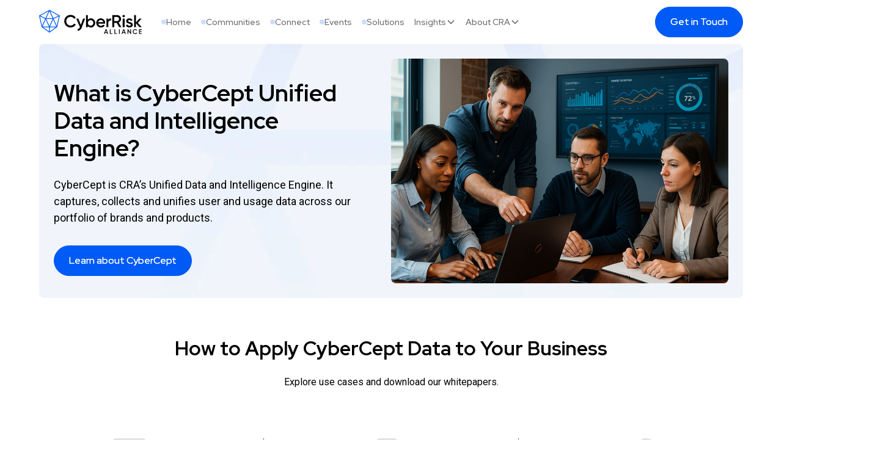

--- FILE ---
content_type: text/html
request_url: https://www.cyberriskalliance.com/cybercept
body_size: 10629
content:
<!DOCTYPE html><!-- Last Published: Wed Dec 03 2025 22:26:42 GMT+0000 (Coordinated Universal Time) --><html data-wf-domain="www.cyberriskalliance.com" data-wf-page="654bca09290081dab715e022" data-wf-site="654bca09290081dab715dfae" lang="en"><head><meta charset="utf-8"/><title>What is CyberCept Unified Data and Intelligence Engine?</title><meta content="CyberCept, CRA’s Unified Data and Intelligence Engine, centralizes user data from all our brands and products, providing comprehensive insights to enhance your cybersecurity strategies." name="description"/><meta content="What is CyberCept Unified Data and Intelligence Engine?" property="og:title"/><meta content="CyberCept, CRA’s Unified Data and Intelligence Engine, centralizes user data from all our brands and products, providing comprehensive insights to enhance your cybersecurity strategies." property="og:description"/><meta content="https://cdn.prod.website-files.com/654bca09290081dab715dfae/685315b069a8e1cbf2974e0c_CyberCept-header-image-1.jpg" property="og:image"/><meta content="What is CyberCept Unified Data and Intelligence Engine?" property="twitter:title"/><meta content="CyberCept, CRA’s Unified Data and Intelligence Engine, centralizes user data from all our brands and products, providing comprehensive insights to enhance your cybersecurity strategies." property="twitter:description"/><meta content="https://cdn.prod.website-files.com/654bca09290081dab715dfae/685315b069a8e1cbf2974e0c_CyberCept-header-image-1.jpg" property="twitter:image"/><meta property="og:type" content="website"/><meta content="summary_large_image" name="twitter:card"/><meta content="width=device-width, initial-scale=1" name="viewport"/><link href="https://cdn.prod.website-files.com/654bca09290081dab715dfae/css/cyber-risk-alliance-dev.shared.3f7443fea.min.css" rel="stylesheet" type="text/css"/><link href="https://fonts.googleapis.com" rel="preconnect"/><link href="https://fonts.gstatic.com" rel="preconnect" crossorigin="anonymous"/><script src="https://ajax.googleapis.com/ajax/libs/webfont/1.6.26/webfont.js" type="text/javascript"></script><script type="text/javascript">WebFont.load({  google: {    families: ["Roboto:regular,500,700","Red Hat Display:regular,500,700"]  }});</script><script type="text/javascript">!function(o,c){var n=c.documentElement,t=" w-mod-";n.className+=t+"js",("ontouchstart"in o||o.DocumentTouch&&c instanceof DocumentTouch)&&(n.className+=t+"touch")}(window,document);</script><link href="https://cdn.prod.website-files.com/654bca09290081dab715dfae/654c01aa0726442576ef71c7_Favicon%2032.png" rel="shortcut icon" type="image/x-icon"/><link href="https://cdn.prod.website-files.com/654bca09290081dab715dfae/654c01a7b14df2e5cbbba7ef_Favicon%20256.png" rel="apple-touch-icon"/><script async="" src="https://www.googletagmanager.com/gtag/js?id=G-DVFXVKTNQK"></script><script type="text/javascript">window.dataLayer = window.dataLayer || [];function gtag(){dataLayer.push(arguments);}gtag('js', new Date());gtag('set', 'developer_id.dZGVlNj', true);gtag('config', 'G-DVFXVKTNQK');</script><!-- Please keep this css code to improve the font quality-->
<style>
  * {
  -webkit-font-smoothing: antialiased;
  -moz-osx-font-smoothing: grayscale;
  -o-font-smoothing: antialiased;
}
</style>

<!-- Google tag (gtag.js) -->
<script async src="https://www.googletagmanager.com/gtag/js?id=G-DVFXVKTNQK"></script>
<script>
  window.dataLayer = window.dataLayer || [];
  function gtag(){dataLayer.push(arguments);}
  gtag('js', new Date());

  gtag('config', 'G-DVFXVKTNQK');
</script>

<!-- Google Tag Manager (gtm.js) -->
<script>(function(w,d,s,l,i){w[l]=w[l]||[];w[l].push({'gtm.start':
new Date().getTime(),event:'gtm.js'});var f=d.getElementsByTagName(s)[0],
j=d.createElement(s),dl=l!='dataLayer'?'&l='+l:'';j.async=true;j.src=
'https://www.googletagmanager.com/gtm.js?id='+i+dl;f.parentNode.insertBefore(j,f);
})(window,document,'script','dataLayer','GTM-THHHVLM');</script><!-- [Attributes by Finsweet] CMS Slider -->
<script async src="https://cdn.jsdelivr.net/npm/@finsweet/attributes-cmsslider@1/cmsslider.js"></script></head><body><div class="page-wrapper"><div class="global-styles w-embed"><style>

/* Focus state style for keyboard navigation for the focusable elements */
*[tabindex]:focus-visible,
  input[type="file"]:focus-visible {
   outline: 0.125rem solid #4d65ff;
   outline-offset: 0.125rem;
}

/* Get rid of top margin on first element in any rich text element */
.w-richtext > :not(div):first-child, .w-richtext > div:first-child > :first-child {
  margin-top: 0 !important;
}

/* Get rid of bottom margin on last element in any rich text element */
.w-richtext>:last-child, .w-richtext ol li:last-child, .w-richtext ul li:last-child {
	margin-bottom: 0 !important;
}

/* Prevent all click and hover interaction with an element */
.pointer-events-off {
	pointer-events: none;
}

/* Enables all click and hover interaction with an element */
.pointer-events-on {
  pointer-events: auto;
}

/* Create a class of .div-square which maintains a 1:1 dimension of a div */
.div-square::after {
	content: "";
	display: block;
	padding-bottom: 100%;
}

/* Make sure containers never lose their center alignment */
.container-medium,.container-small, .container-large {
	margin-right: auto !important;
  margin-left: auto !important;
}

/* 
Make the following elements inherit typography styles from the parent and not have hardcoded values. 
Important: You will not be able to style for example "All Links" in Designer with this CSS applied.
Uncomment this CSS to use it in the project. Leave this message for future hand-off.
*/
/*
a,
.w-input,
.w-select,
.w-tab-link,
.w-nav-link,
.w-dropdown-btn,
.w-dropdown-toggle,
.w-dropdown-link {
  color: inherit;
  text-decoration: inherit;
  font-size: inherit;
}
*/

/* Apply "..." after 3 lines of text */
.text-style-3lines {
	display: -webkit-box;
	overflow: hidden;
	-webkit-line-clamp: 3;
	-webkit-box-orient: vertical;
}

/* Apply "..." after 2 lines of text */
.text-style-2lines {
	display: -webkit-box;
	overflow: hidden;
	-webkit-line-clamp: 2;
	-webkit-box-orient: vertical;
}

/* Adds inline flex display */
.display-inlineflex {
  display: inline-flex;
}

/* These classes are never overwritten */
.hide {
  display: none !important;
}

@media screen and (max-width: 991px) {
    .hide, .hide-tablet {
        display: none !important;
    }
}
  @media screen and (max-width: 767px) {
    .hide-mobile-landscape{
      display: none !important;
    }
}
  @media screen and (max-width: 479px) {
    .hide-mobile{
      display: none !important;
    }
}
 
.margin-0 {
  margin: 0rem !important;
}
  
.padding-0 {
  padding: 0rem !important;
}

.spacing-clean {
padding: 0rem !important;
margin: 0rem !important;
}

.margin-top {
  margin-right: 0rem !important;
  margin-bottom: 0rem !important;
  margin-left: 0rem !important;
}

.padding-top {
  padding-right: 0rem !important;
  padding-bottom: 0rem !important;
  padding-left: 0rem !important;
}
  
.margin-right {
  margin-top: 0rem !important;
  margin-bottom: 0rem !important;
  margin-left: 0rem !important;
}

.padding-right {
  padding-top: 0rem !important;
  padding-bottom: 0rem !important;
  padding-left: 0rem !important;
}

.margin-bottom {
  margin-top: 0rem !important;
  margin-right: 0rem !important;
  margin-left: 0rem !important;
}

.padding-bottom {
  padding-top: 0rem !important;
  padding-right: 0rem !important;
  padding-left: 0rem !important;
}

.margin-left {
  margin-top: 0rem !important;
  margin-right: 0rem !important;
  margin-bottom: 0rem !important;
}
  
.padding-left {
  padding-top: 0rem !important;
  padding-right: 0rem !important;
  padding-bottom: 0rem !important;
}
  
.margin-horizontal {
  margin-top: 0rem !important;
  margin-bottom: 0rem !important;
}

.padding-horizontal {
  padding-top: 0rem !important;
  padding-bottom: 0rem !important;
}

.margin-vertical {
  margin-right: 0rem !important;
  margin-left: 0rem !important;
}
  
.padding-vertical {
  padding-right: 0rem !important;
  padding-left: 0rem !important;
}

/* Apply "..." at 100% width */
.truncate-width { 
		width: 100%; 
    white-space: nowrap; 
    overflow: hidden; 
    text-overflow: ellipsis; 
}
/* Removes native scrollbar */
.no-scrollbar {
    -ms-overflow-style: none;
    overflow: -moz-scrollbars-none; 
}

.no-scrollbar::-webkit-scrollbar {
    display: none;
}

.truncate { overflow: hidden; display: -webkit-box; -webkit-line-clamp: 3; -webkit-box-orient: vertical; }


input[readonly].flatpickr-input {
		background-color: 1px solid #f1f5fb !important; 
}

[data-upcoming-events-card].is-disabled * {
		opacity: .8; 
    pointer-events: none; 
}

[data-upcoming-events-card].is-disabled a:last-child {

}

</style></div><div data-animation="default" class="navbar10_component w-nav" data-easing2="ease" fs-scrolldisable-element="smart-nav" data-easing="ease" data-collapse="medium" data-w-id="b6de602e-6f2b-2c4f-1f29-f79f4a627e4f" role="banner" data-duration="400"><div class="navbar10_container"><a href="/" class="navbar10_logo-link w-nav-brand"><img loading="lazy" src="https://cdn.prod.website-files.com/654bca09290081dab715dfae/654bca09290081dab715e00e_CRA_Horiz_Color%201.svg" alt="" class="navbar10_logo"/></a><nav role="navigation" class="navbar10_menu w-nav-menu"><div class="navbar10_menu-left"><a data-w-id="b6de602e-6f2b-2c4f-1f29-f79f4a627e55" href="/" class="button-block-nav w-inline-block"><div class="button-dot-14"></div><div class="button-text-34">Home</div></a><a data-w-id="b6de602e-6f2b-2c4f-1f29-f79f4a627e59" href="/communities" class="button-block-nav w-inline-block"><div class="button-dot-14"></div><div class="button-text-34">Communities</div></a><a data-w-id="b6de602e-6f2b-2c4f-1f29-f79f4a627ecd" href="/connect" class="button-block-nav w-inline-block"><div class="button-dot-14"></div><div class="button-text-34">Connect</div></a><a data-w-id="b6de602e-6f2b-2c4f-1f29-f79f4a627e5d" href="/events" class="button-block-nav w-inline-block"><div class="button-dot-14"></div><div class="button-text-34">Events</div></a><a data-w-id="b6de602e-6f2b-2c4f-1f29-f79f4a627ed1" href="/solutions" class="button-block-nav w-inline-block"><div class="button-dot-14"></div><div class="button-text-34">Solutions</div></a><div data-delay="300" data-hover="true" data-w-id="b6de602e-6f2b-2c4f-1f29-f79f4a627e61" class="navbar10_menu-dropdown w-dropdown"><div class="navbar10_dropdown-toggle w-dropdown-toggle"><a href="/insights" class="no-decoration w-inline-block"><div class="button-text-34">Insights</div></a><div class="dropdown-chevron w-embed"><svg width=" 100%" height=" 100%" viewBox="0 0 16 16" fill="none" xmlns="http://www.w3.org/2000/svg">
<path fill-rule="evenodd" clip-rule="evenodd" d="M2.55806 6.29544C2.46043 6.19781 2.46043 6.03952 2.55806 5.94189L3.44195 5.058C3.53958 4.96037 3.69787 4.96037 3.7955 5.058L8.00001 9.26251L12.2045 5.058C12.3021 4.96037 12.4604 4.96037 12.5581 5.058L13.4419 5.94189C13.5396 6.03952 13.5396 6.19781 13.4419 6.29544L8.17678 11.5606C8.07915 11.6582 7.92086 11.6582 7.82323 11.5606L2.55806 6.29544Z" fill="currentColor"/>
</svg></div></div><nav class="navbar10_dropdown-list w-dropdown-list"><div class="navbar10_container"><div class="navbar10_dropdown-content"><div class="navbar10_dropdown-content-right"><div class="navbar10_blog-list-wrapper"><div class="navbar10_blog-list"><a href="/blog" class="navbar10_blog-item w-inline-block"><div class="w-layout-vflex margin-bottom margin-xsmall"><img loading="lazy" src="https://cdn.prod.website-files.com/654bca09290081dab715dfae/654bf81b020fdfae755e165b_2.svg" alt="" class="icon-1x1-medium"/></div><div id="w-node-b6de602e-6f2b-2c4f-1f29-f79f4a627e82-4a627e4f" class="navbar10_blog-item-content"><div class="margin-bottom margin-tiny"><div class="text-weight-semibold">Blog</div></div></div><div class="blog3-header_featured-button-wrapper"><div><div class="button-icon-wrap-13"><div class="button-text-13-icon w-embed"><svg xmlns="http://www.w3.org/2000/svg" xmlns:xlink="http://www.w3.org/1999/xlink" aria-hidden="true" role="img" class="iconify iconify--ic" width="1.5em" height="1.5em" preserveAspectRatio="xMidYMid meet" viewBox="0 0 24 24"><path fill="currentColor" d="M10 6L8.59 7.41L13.17 12l-4.58 4.59L10 18l6-6l-6-6z"></path></svg></div><div class="button-text-13-icon is-absolute w-embed"><svg xmlns="http://www.w3.org/2000/svg" xmlns:xlink="http://www.w3.org/1999/xlink" aria-hidden="true" role="img" class="iconify iconify--ic" width="1.5em" height="1.5em" preserveAspectRatio="xMidYMid meet" viewBox="0 0 24 24"><path fill="currentColor" d="M10 6L8.59 7.41L13.17 12l-4.58 4.59L10 18l6-6l-6-6z"></path></svg></div></div></div></div></a><a href="/cra-connect-cyberrisk-tv-streams" class="navbar10_blog-item w-inline-block"><div class="w-layout-vflex margin-bottom margin-xsmall"><img loading="lazy" src="https://cdn.prod.website-files.com/654bca09290081dab715dfae/675b456ed37c00e451896a54_Media.svg" alt="" class="icon-1x1-medium"/></div><div id="w-node-_8e240a9a-54a1-30b7-56cd-04c80b12a66b-4a627e4f" class="navbar10_blog-item-content"><div class="margin-bottom margin-tiny"><div class="text-weight-semibold">CyberRisk TV</div></div></div><div class="blog3-header_featured-button-wrapper"><div><div class="button-icon-wrap-13"><div class="button-text-13-icon w-embed"><svg xmlns="http://www.w3.org/2000/svg" xmlns:xlink="http://www.w3.org/1999/xlink" aria-hidden="true" role="img" class="iconify iconify--ic" width="1.5em" height="1.5em" preserveAspectRatio="xMidYMid meet" viewBox="0 0 24 24"><path fill="currentColor" d="M10 6L8.59 7.41L13.17 12l-4.58 4.59L10 18l6-6l-6-6z"></path></svg></div><div class="button-text-13-icon is-absolute w-embed"><svg xmlns="http://www.w3.org/2000/svg" xmlns:xlink="http://www.w3.org/1999/xlink" aria-hidden="true" role="img" class="iconify iconify--ic" width="1.5em" height="1.5em" preserveAspectRatio="xMidYMid meet" viewBox="0 0 24 24"><path fill="currentColor" d="M10 6L8.59 7.41L13.17 12l-4.58 4.59L10 18l6-6l-6-6z"></path></svg></div></div></div></div></a><a href="/insights" class="navbar10_blog-item w-inline-block"><div class="w-layout-vflex margin-bottom margin-xsmall"><img loading="lazy" src="https://cdn.prod.website-files.com/654bca09290081dab715dfae/654bf81ba576c3b923675c65_3.svg" alt="" class="icon-1x1-medium"/></div><div id="w-node-_4ba0e741-ec02-ab42-e535-2bbb08133690-4a627e4f" class="navbar10_blog-item-content"><div class="margin-bottom margin-tiny"><div class="text-weight-semibold">Insights</div></div></div><div class="blog3-header_featured-button-wrapper"><div><div class="button-icon-wrap-13"><div class="button-text-13-icon w-embed"><svg xmlns="http://www.w3.org/2000/svg" xmlns:xlink="http://www.w3.org/1999/xlink" aria-hidden="true" role="img" class="iconify iconify--ic" width="1.5em" height="1.5em" preserveAspectRatio="xMidYMid meet" viewBox="0 0 24 24"><path fill="currentColor" d="M10 6L8.59 7.41L13.17 12l-4.58 4.59L10 18l6-6l-6-6z"></path></svg></div><div class="button-text-13-icon is-absolute w-embed"><svg xmlns="http://www.w3.org/2000/svg" xmlns:xlink="http://www.w3.org/1999/xlink" aria-hidden="true" role="img" class="iconify iconify--ic" width="1.5em" height="1.5em" preserveAspectRatio="xMidYMid meet" viewBox="0 0 24 24"><path fill="currentColor" d="M10 6L8.59 7.41L13.17 12l-4.58 4.59L10 18l6-6l-6-6z"></path></svg></div></div></div></div></a></div></div></div></div></div></nav></div><div data-delay="300" data-hover="true" data-w-id="fd63acba-98a6-78b6-df0d-5124ea5a78a9" class="navbar10_menu-dropdown w-dropdown"><div class="navbar10_dropdown-toggle w-dropdown-toggle"><div class="button-text-34">About CRA</div><div class="dropdown-chevron w-embed"><svg width=" 100%" height=" 100%" viewBox="0 0 16 16" fill="none" xmlns="http://www.w3.org/2000/svg">
<path fill-rule="evenodd" clip-rule="evenodd" d="M2.55806 6.29544C2.46043 6.19781 2.46043 6.03952 2.55806 5.94189L3.44195 5.058C3.53958 4.96037 3.69787 4.96037 3.7955 5.058L8.00001 9.26251L12.2045 5.058C12.3021 4.96037 12.4604 4.96037 12.5581 5.058L13.4419 5.94189C13.5396 6.03952 13.5396 6.19781 13.4419 6.29544L8.17678 11.5606C8.07915 11.6582 7.92086 11.6582 7.82323 11.5606L2.55806 6.29544Z" fill="currentColor"/>
</svg></div></div><nav class="navbar10_dropdown-list w-dropdown-list"><div class="navbar10_container"><div class="navbar10_dropdown-content"><div class="navbar10_dropdown-content-right"><div class="navbar10_blog-list-wrapper"><div class="navbar10_blog-list"><a href="/cybercept" aria-current="page" class="navbar10_blog-item w-inline-block w--current"><div class="w-layout-vflex margin-bottom margin-xsmall"><img loading="lazy" src="https://cdn.prod.website-files.com/654bca09290081dab715dfae/654bca09290081dab715e06c_cybercept.svg" alt="" class="icon-1x1-medium"/></div><div id="w-node-fd63acba-98a6-78b6-df0d-5124ea5a78b7-4a627e4f" class="navbar10_blog-item-content"><div class="margin-bottom margin-tiny"><div class="text-weight-semibold">CyberCept</div></div></div><div class="blog3-header_featured-button-wrapper"><div><div class="button-icon-wrap-13"><div class="button-text-13-icon w-embed"><svg xmlns="http://www.w3.org/2000/svg" xmlns:xlink="http://www.w3.org/1999/xlink" aria-hidden="true" role="img" class="iconify iconify--ic" width="1.5em" height="1.5em" preserveAspectRatio="xMidYMid meet" viewBox="0 0 24 24"><path fill="currentColor" d="M10 6L8.59 7.41L13.17 12l-4.58 4.59L10 18l6-6l-6-6z"></path></svg></div><div class="button-text-13-icon is-absolute w-embed"><svg xmlns="http://www.w3.org/2000/svg" xmlns:xlink="http://www.w3.org/1999/xlink" aria-hidden="true" role="img" class="iconify iconify--ic" width="1.5em" height="1.5em" preserveAspectRatio="xMidYMid meet" viewBox="0 0 24 24"><path fill="currentColor" d="M10 6L8.59 7.41L13.17 12l-4.58 4.59L10 18l6-6l-6-6z"></path></svg></div></div></div></div></a><a href="/brands" class="navbar10_blog-item w-inline-block"><div class="w-layout-vflex margin-bottom margin-xsmall"><img loading="lazy" src="https://cdn.prod.website-files.com/654bca09290081dab715dfae/654bca09290081dab715e06e_brands.svg" alt="" class="icon-1x1-medium"/></div><div id="w-node-fd63acba-98a6-78b6-df0d-5124ea5a78c3-4a627e4f" class="navbar10_blog-item-content"><div class="margin-bottom margin-tiny"><div class="text-weight-semibold">Brands</div></div></div><div class="blog3-header_featured-button-wrapper"><div><div class="button-icon-wrap-13"><div class="button-text-13-icon w-embed"><svg xmlns="http://www.w3.org/2000/svg" xmlns:xlink="http://www.w3.org/1999/xlink" aria-hidden="true" role="img" class="iconify iconify--ic" width="1.5em" height="1.5em" preserveAspectRatio="xMidYMid meet" viewBox="0 0 24 24"><path fill="currentColor" d="M10 6L8.59 7.41L13.17 12l-4.58 4.59L10 18l6-6l-6-6z"></path></svg></div><div class="button-text-13-icon is-absolute w-embed"><svg xmlns="http://www.w3.org/2000/svg" xmlns:xlink="http://www.w3.org/1999/xlink" aria-hidden="true" role="img" class="iconify iconify--ic" width="1.5em" height="1.5em" preserveAspectRatio="xMidYMid meet" viewBox="0 0 24 24"><path fill="currentColor" d="M10 6L8.59 7.41L13.17 12l-4.58 4.59L10 18l6-6l-6-6z"></path></svg></div></div></div></div></a><a href="/press" class="navbar10_blog-item w-inline-block"><div class="w-layout-vflex margin-bottom margin-xsmall"><img loading="lazy" src="https://cdn.prod.website-files.com/654bca09290081dab715dfae/654bca09290081dab715e077_news.svg" alt="" class="icon-1x1-medium"/></div><div id="w-node-fd63acba-98a6-78b6-df0d-5124ea5a78cf-4a627e4f" class="navbar10_blog-item-content"><div class="margin-bottom margin-tiny"><div class="text-weight-semibold">Press Releases</div></div></div><div class="blog3-header_featured-button-wrapper"><div><div class="button-icon-wrap-13"><div class="button-text-13-icon w-embed"><svg xmlns="http://www.w3.org/2000/svg" xmlns:xlink="http://www.w3.org/1999/xlink" aria-hidden="true" role="img" class="iconify iconify--ic" width="1.5em" height="1.5em" preserveAspectRatio="xMidYMid meet" viewBox="0 0 24 24"><path fill="currentColor" d="M10 6L8.59 7.41L13.17 12l-4.58 4.59L10 18l6-6l-6-6z"></path></svg></div><div class="button-text-13-icon is-absolute w-embed"><svg xmlns="http://www.w3.org/2000/svg" xmlns:xlink="http://www.w3.org/1999/xlink" aria-hidden="true" role="img" class="iconify iconify--ic" width="1.5em" height="1.5em" preserveAspectRatio="xMidYMid meet" viewBox="0 0 24 24"><path fill="currentColor" d="M10 6L8.59 7.41L13.17 12l-4.58 4.59L10 18l6-6l-6-6z"></path></svg></div></div></div></div></a><a href="/leadership" class="navbar10_blog-item w-inline-block"><div class="w-layout-vflex margin-bottom margin-xsmall"><img loading="lazy" src="https://cdn.prod.website-files.com/654bca09290081dab715dfae/654bca09290081dab715e06d_leadership.svg" alt="" class="icon-1x1-medium"/></div><div id="w-node-fd63acba-98a6-78b6-df0d-5124ea5a78db-4a627e4f" class="navbar10_blog-item-content"><div class="margin-bottom margin-tiny"><div class="text-weight-semibold">Leadership</div></div></div><div class="blog3-header_featured-button-wrapper"><div><div class="button-icon-wrap-13"><div class="button-text-13-icon w-embed"><svg xmlns="http://www.w3.org/2000/svg" xmlns:xlink="http://www.w3.org/1999/xlink" aria-hidden="true" role="img" class="iconify iconify--ic" width="1.5em" height="1.5em" preserveAspectRatio="xMidYMid meet" viewBox="0 0 24 24"><path fill="currentColor" d="M10 6L8.59 7.41L13.17 12l-4.58 4.59L10 18l6-6l-6-6z"></path></svg></div><div class="button-text-13-icon is-absolute w-embed"><svg xmlns="http://www.w3.org/2000/svg" xmlns:xlink="http://www.w3.org/1999/xlink" aria-hidden="true" role="img" class="iconify iconify--ic" width="1.5em" height="1.5em" preserveAspectRatio="xMidYMid meet" viewBox="0 0 24 24"><path fill="currentColor" d="M10 6L8.59 7.41L13.17 12l-4.58 4.59L10 18l6-6l-6-6z"></path></svg></div></div></div></div></a><a href="/careers" class="navbar10_blog-item w-inline-block"><div class="w-layout-vflex margin-bottom margin-xsmall"><img loading="lazy" src="https://cdn.prod.website-files.com/654bca09290081dab715dfae/654bca09290081dab715e06f_careers.svg" alt="" class="icon-1x1-medium"/></div><div id="w-node-fd63acba-98a6-78b6-df0d-5124ea5a78e7-4a627e4f" class="navbar10_blog-item-content"><div class="margin-bottom margin-tiny"><div class="text-weight-semibold">Careers</div></div></div><div class="blog3-header_featured-button-wrapper"><div><div class="button-icon-wrap-13"><div class="button-text-13-icon w-embed"><svg xmlns="http://www.w3.org/2000/svg" xmlns:xlink="http://www.w3.org/1999/xlink" aria-hidden="true" role="img" class="iconify iconify--ic" width="1.5em" height="1.5em" preserveAspectRatio="xMidYMid meet" viewBox="0 0 24 24"><path fill="currentColor" d="M10 6L8.59 7.41L13.17 12l-4.58 4.59L10 18l6-6l-6-6z"></path></svg></div><div class="button-text-13-icon is-absolute w-embed"><svg xmlns="http://www.w3.org/2000/svg" xmlns:xlink="http://www.w3.org/1999/xlink" aria-hidden="true" role="img" class="iconify iconify--ic" width="1.5em" height="1.5em" preserveAspectRatio="xMidYMid meet" viewBox="0 0 24 24"><path fill="currentColor" d="M10 6L8.59 7.41L13.17 12l-4.58 4.59L10 18l6-6l-6-6z"></path></svg></div></div></div></div></a><a href="/strategy" class="navbar10_blog-item w-inline-block"><div class="w-layout-vflex margin-bottom margin-xsmall"><img loading="lazy" src="https://cdn.prod.website-files.com/654bca09290081dab715dfae/654bca09290081dab715e070_investors.svg" alt="" class="icon-1x1-medium"/></div><div id="w-node-fd63acba-98a6-78b6-df0d-5124ea5a78f3-4a627e4f" class="navbar10_blog-item-content"><div class="margin-bottom margin-tiny"><div class="text-weight-semibold">Investors</div></div></div><div class="blog3-header_featured-button-wrapper"><div><div class="button-icon-wrap-13"><div class="button-text-13-icon w-embed"><svg xmlns="http://www.w3.org/2000/svg" xmlns:xlink="http://www.w3.org/1999/xlink" aria-hidden="true" role="img" class="iconify iconify--ic" width="1.5em" height="1.5em" preserveAspectRatio="xMidYMid meet" viewBox="0 0 24 24"><path fill="currentColor" d="M10 6L8.59 7.41L13.17 12l-4.58 4.59L10 18l6-6l-6-6z"></path></svg></div><div class="button-text-13-icon is-absolute w-embed"><svg xmlns="http://www.w3.org/2000/svg" xmlns:xlink="http://www.w3.org/1999/xlink" aria-hidden="true" role="img" class="iconify iconify--ic" width="1.5em" height="1.5em" preserveAspectRatio="xMidYMid meet" viewBox="0 0 24 24"><path fill="currentColor" d="M10 6L8.59 7.41L13.17 12l-4.58 4.59L10 18l6-6l-6-6z"></path></svg></div></div></div></div></a><a href="/partners" class="navbar10_blog-item w-inline-block"><div class="w-layout-vflex margin-bottom margin-xsmall"><img loading="lazy" src="https://cdn.prod.website-files.com/654bca09290081dab715dfae/654bf9bd1e20e168a16c6360_6.svg" alt="" class="icon-1x1-medium"/></div><div id="w-node-fd63acba-98a6-78b6-df0d-5124ea5a78ff-4a627e4f" class="navbar10_blog-item-content"><div class="margin-bottom margin-tiny"><div class="text-weight-semibold">Partners</div></div></div><div class="blog3-header_featured-button-wrapper"><div><div class="button-icon-wrap-13"><div class="button-text-13-icon w-embed"><svg xmlns="http://www.w3.org/2000/svg" xmlns:xlink="http://www.w3.org/1999/xlink" aria-hidden="true" role="img" class="iconify iconify--ic" width="1.5em" height="1.5em" preserveAspectRatio="xMidYMid meet" viewBox="0 0 24 24"><path fill="currentColor" d="M10 6L8.59 7.41L13.17 12l-4.58 4.59L10 18l6-6l-6-6z"></path></svg></div><div class="button-text-13-icon is-absolute w-embed"><svg xmlns="http://www.w3.org/2000/svg" xmlns:xlink="http://www.w3.org/1999/xlink" aria-hidden="true" role="img" class="iconify iconify--ic" width="1.5em" height="1.5em" preserveAspectRatio="xMidYMid meet" viewBox="0 0 24 24"><path fill="currentColor" d="M10 6L8.59 7.41L13.17 12l-4.58 4.59L10 18l6-6l-6-6z"></path></svg></div></div></div></div></a></div></div></div></div></div></nav></div></div><div class="navbar10_menu-right"><a href="/get-in-touch" class="button w-inline-block"><div class="button-text">Get in Touch</div><div class="button-text is-absolute">Get in Touch</div></a></div></nav><div class="navbar10_menu-button w-nav-button"><div class="menu-icon"><div class="menu-icon_line-top"></div><div class="menu-icon_line-middle"><div class="menu-icon_line-middle-inner"></div></div><div class="menu-icon_line-bottom"></div></div></div></div></div><main class="main-wrapper"><header class="section_header84 background-color-white"><div class="padding-global"><div class="container-large"><div><div class="w-layout-grid header84_component"><div class="w-layout-grid header84_card"><div id="w-node-e199a81d-2a7a-818c-9666-093e612f9c3a-b715e022" class="header84_card-content"><div class="header84_card-content-top"><div class="margin-bottom margin-small"><h1>What is CyberCept Unified Data and Intelligence Engine?</h1></div><p class="text-size-medium">CyberCept is CRA’s Unified Data and Intelligence Engine. It captures, collects and unifies user and usage data across our portfolio of brands and products.</p></div><div class="margin-top margin-medium"><div class="button-group"><a href="/file/cybercept" target="_blank" class="button w-inline-block"><div class="button-text">Learn about CyberCept</div><div class="button-text is-absolute">Learn about CyberCept</div></a></div></div></div><div class="header84_image-wrapper"><img src="https://cdn.prod.website-files.com/654bca09290081dab715dfae/685315b069a8e1cbf2974e0c_CyberCept-header-image-1.jpg" loading="eager" sizes="(max-width: 1000px) 100vw, 1000px" srcset="https://cdn.prod.website-files.com/654bca09290081dab715dfae/685315b069a8e1cbf2974e0c_CyberCept-header-image-1-p-500.jpg 500w, https://cdn.prod.website-files.com/654bca09290081dab715dfae/685315b069a8e1cbf2974e0c_CyberCept-header-image-1-p-800.jpg 800w, https://cdn.prod.website-files.com/654bca09290081dab715dfae/685315b069a8e1cbf2974e0c_CyberCept-header-image-1.jpg 1000w" alt="" class="header84_image"/><img src="https://cdn.prod.website-files.com/654bca09290081dab715dfae/654bee830a4b9e64c4fc0a3e_CyberCept_Vert_White.svg" loading="lazy" alt="" class="header84_logo"/></div></div></div></div></div></div><section class="section_layout233"><div class="padding-global"><div class="container-large"><div class="padding-section-medium"><div class="container-large"><div class="margin-bottom margin-xxlarge"><div class="text-align-center"><div class="max-width-large align-center"><div class="margin-bottom margin-small"><h2>How to Apply CyberCept Data to Your Business</h2></div><p>Explore use cases and download our whitepapers.</p></div></div></div></div><div class="w-layout-grid layout233_component"><div class="layout233_item"><div class="margin-bottom margin-small"><img src="https://cdn.prod.website-files.com/654bca09290081dab715dfae/654bf81ba576c3b923675c65_3.svg" loading="lazy" alt="" class="icon-1x1-large"/></div><h3>Test Your Assumptions</h3><p class="paragraph-7">Are your marketing strategies based on solid data? With CyberCept, challenge and validate your foundational assumptions about customer profiles, content effectiveness, and targeting accuracy. CyberCept uses first-party, cybersecurity-specific data from millions of engagements to provide deep insights into buyer behavior, preferences, and engagement patterns. <br/></p><a href="https://www.cyberriskalliance.com/file/cybercept-case-study-test-your-assumptions" target="_blank" class="tab5_tab-link">Download Whitepaper</a></div><div id="w-node-c9088a00-2a97-2e83-b3f4-3b25b1ff39d3-b715e022" class="vertical-line-divider"></div><div class="layout233_item"><div class="margin-bottom margin-small"><img src="https://cdn.prod.website-files.com/654bca09290081dab715dfae/654bf81b020fdfae755e165b_2.svg" loading="lazy" alt="" class="icon-1x1-large"/></div><h3>Content Services</h3><p class="paragraph-8">CyberCept empowers you overcome content challenges such as expertise scarcity and resource limitations, and craft compelling content that not only engages but also converts. From validating content ideas to refining engagement strategies, our platform ensures your content aligns perfectly with your audience&#x27;s needs. </p><a href="https://www.cyberriskalliance.com/file/cybercept-case-study-content-services" target="_blank" class="tab5_tab-link">Download Whitepaper</a></div><div id="w-node-c9088a00-2a97-2e83-b3f4-3b25b1ff39d9-b715e022" class="vertical-line-divider"></div><div class="layout233_item"><div class="margin-bottom margin-small"><img src="https://cdn.prod.website-files.com/654bca09290081dab715dfae/654bf81c95c484ce1412e9c4_4.svg" loading="lazy" alt="" class="icon-1x1-large"/></div><h3><strong>Campaign Design and Execution </strong></h3><p class="paragraph-9">CyberCept helps you tackle common challenges like message inconsistency across diverse channels, audience engagement in a cluttered information space, and the complex task of measuring campaign effectiveness. CyberCept provides deep insights into audience behavior and preferences, enabling precise targeting and real-time campaign optimization. </p><a href="https://www.cyberriskalliance.com/file/cybercept-case-study-campaign-design-and-execution" target="_blank" class="tab5_tab-link">Download Whitepaper</a></div></div></div></div></div></section></header><section class="section_layout353 w-clearfix"><div class="w-layout-vflex how-it-works_graphic-wrapper hide-tablet"><img src="https://cdn.prod.website-files.com/654bca09290081dab715dfae/654bca09290081dab715e04b_How%20it%20works%20graphic.webp" loading="lazy" sizes="100vw" srcset="https://cdn.prod.website-files.com/654bca09290081dab715dfae/654bca09290081dab715e04b_How%2520it%2520works%2520graphic-p-500.png 500w, https://cdn.prod.website-files.com/654bca09290081dab715dfae/654bca09290081dab715e04b_How%20it%20works%20graphic.webp 605w" alt="" class="how-it-works_graphic"/><div class="how-it-work-gradient"></div></div><div class="padding-global"><div class="container-large"><div class="padding-section-medium"><div class="w-layout-grid layout353_component"><div class="layout353_content-left"><div class="margin-bottom margin-small"><h2>How it Works</h2></div><p class="text-size-medium">We use this engine to power advanced analytics and insights about your targets and their behaviors and build powerful, influential programs that maximize your investments and surround your targets with omnichannel messaging.<br/><br/>Using the right data, you can validate, calibrate, and improve your ability to reach your cybersecurity targets in the right places, in the right format, at the right time with the right message.</p></div><div id="w-node-_957067d0-ebdf-681b-7680-35881b859cea-b715e022" class="layout353_content-right"><div class="layout353_content-item content-item-1"><div class="margin-bottom margin-xsmall"><img src="https://cdn.prod.website-files.com/654bca09290081dab715dfae/654bf81cacc34f3edfe27ce0_1.svg" loading="lazy" alt="" class="icon-1x1-large"/></div><div class="margin-bottom margin-xsmall"><h5>We work together to define your business objective and budgetary constraints.</h5></div></div><div class="layout353_content-item content-item-2"><div class="margin-bottom margin-xsmall"><img src="https://cdn.prod.website-files.com/654bca09290081dab715dfae/654bf81b020fdfae755e165b_2.svg" loading="lazy" alt="" class="icon-1x1-large"/></div><div class="margin-bottom margin-xsmall"><h5>You provide us with your target account list, ideal customer profile and/or filtering parameters.</h5></div></div><div class="layout353_content-item content-item-3"><div class="margin-bottom margin-xsmall"><img src="https://cdn.prod.website-files.com/654bca09290081dab715dfae/654bf81ba576c3b923675c65_3.svg" loading="lazy" alt="" class="icon-1x1-large"/></div><div class="margin-bottom margin-xsmall"><h5>We run your targets through CyberCept to identify patterns, behaviors, trends, channel and product insights.</h5></div></div><div class="layout353_content-item content-item-4"><div class="margin-bottom margin-xsmall"><img src="https://cdn.prod.website-files.com/654bca09290081dab715dfae/654bf81c95c484ce1412e9c4_4.svg" loading="lazy" alt="" class="icon-1x1-large"/></div><div class="margin-bottom margin-xsmall"><h5>We share campaign, performance, and pacing reports on a regular cadence with your team.</h5></div></div><div class="layout353_content-item content-item-5"><div class="margin-bottom margin-xsmall"><img src="https://cdn.prod.website-files.com/654bca09290081dab715dfae/654bf81c57faefc4f9999fca_5.svg" loading="lazy" alt="" class="icon-1x1-large"/></div><div class="margin-bottom margin-xsmall"><h5>CyberCept output is used to design an integrated, omnichannel solution built from our entire portfolio of events and media properties to help further qualify that audience and influence them toward your organization’s point of view.</h5></div></div></div></div></div></div></div></section><section class="section_layout233"><div class="padding-global"><div class="container-large"><div class="padding-section-medium"><div class="container-large"><div class="margin-bottom margin-xxlarge"><div class="text-align-center"><div class="max-width-large align-center"><div class="margin-bottom margin-small"><h2>Why CyberCept?</h2></div></div></div></div></div><div class="w-layout-grid layout233_component"><div class="layout233_item"><div class="margin-bottom margin-small"><img src="https://cdn.prod.website-files.com/654bca09290081dab715dfae/654bf9bd1e20e168a16c6360_6.svg" loading="lazy" alt="" class="icon-1x1-large"/></div><p>Our first-party data is cybersecurity-specific, built from millions of engagements with cybersecurity professionals across our wide array of products, solutions and events, which allows you to tap into unique insights on their specific wants and needs.</p></div><div id="w-node-_675b31f6-ecb6-e729-a68c-824845d1b6bf-b715e022" class="vertical-line-divider"></div><div class="layout233_item"><div class="margin-bottom margin-small"><img src="https://cdn.prod.website-files.com/654bca09290081dab715dfae/654bfa8dda998fff9085fe3d_7.svg" loading="lazy" alt="" class="icon-1x1-large"/></div><p>CyberRisk Alliance invests in cybersecurity-specific content and analysis, meaning you get to tap into and benefit automatically from a community-sourced, data-validated, always-on audience strategy.</p></div><div id="w-node-_84e46494-b628-f184-ca6e-984f0b42a587-b715e022" class="vertical-line-divider"></div><div class="layout233_item"><div class="margin-bottom margin-small"><img src="https://cdn.prod.website-files.com/654bca09290081dab715dfae/654bfaf6c49fcd5be529e339_8.svg" loading="lazy" alt="" class="icon-1x1-large"/></div><p>Our reporting drills down to both account team and individual levels and produces intelligence about their affinities, touchpoints, and funnel progression.</p></div></div></div></div></div></section><section class="section_layout233"><div id="more-resources" class="padding-global"><div class="container-large"><div class="padding-section-medium"><div class="container-large"><div class="margin-bottom margin-xxlarge"><div class="text-align-center"><div class="max-width-large align-center"><div class="margin-bottom margin-small"><h2>More CyberCept Resources</h2></div></div></div></div></div><div class="w-layout-grid grid-37"><div class="padding-5"><div class="margin-bottom margin-small"><img src="https://cdn.prod.website-files.com/654bca09290081dab715dfae/654bf81b020fdfae755e165b_2.svg" loading="lazy" alt="" class="icon-1x1-large"/></div><p>Read the Blogs:</p><p><a href="https://cyberriskalliance.com/blog/how-to-test-your-foundational-marketing-assumptions"><strong>How To Test Your Foundational Marketing Assumptions</strong></a><br/></p><p class="margin-top-10"><a href="https://www.cyberriskalliance.com/blog/if-your-campaign-isnt-delivering-it-may-be-time-to-take-a-harder-look-at-your-content"><strong>If Your Campaign Isn’t Delivering, It May Be Time to Take a Harder Look at Your Content</strong></a><br/></p></div><div class="padding-5"><div class="margin-bottom margin-small"><img src="https://cdn.prod.website-files.com/654bca09290081dab715dfae/675b456ed37c00e451896a54_Media.svg" loading="lazy" alt="" class="icon-1x1-large"/></div><p>Watch the Webcast:<br/><a href="https://youtu.be/ey5mcHGm11c" target="_blank" class="margin-top-10"><strong class="margin-top-10">Campaigns That Convert: Cybersecurity Marketing 101 Workshop</strong></a></p></div><div class="padding-5"><div class="margin-bottom margin-small"><img src="https://cdn.prod.website-files.com/654bca09290081dab715dfae/675b45bd03da3e07d0257217_Announcements.svg" loading="lazy" alt="" class="icon-1x1-large"/></div><p>Listen to the Podcast:<br/><a href="https://cyberriskalliance.com/the-ciso-obsession-mistake" class="margin-top-10"><strong class="margin-top-10">The CISO Obsession Is A Mistake —Here&#x27;s Who Really Makes Decisions</strong></a></p></div><div class="padding-5"><div class="margin-bottom margin-small"><img src="https://cdn.prod.website-files.com/654bca09290081dab715dfae/654bf81b020fdfae755e165b_2.svg" loading="lazy" alt="" class="icon-1x1-large"/></div><p>Read CRA Blogs:</p><p><a href="https://cyberriskalliance.com/blog/account-based-marketing-you-cant-do-it-all-in-house"><strong>Account-Based Marketing: You Can’t Do It All In-House</strong></a><br/></p><p class="margin-top-10"><a href="https://cyberriskalliance.com/blog/introducing-the-cyberrisk-alliance-marketing-maturity-model-identifying-the-best-next-marketing-tactic-for-your-organizations-evolution"><strong>Introducing the CyberRisk Alliance Marketing Maturity Model: Identifying the Best Next Marketing Tactic for Your Organization’s Evolution</strong></a><br/></p></div></div></div></div></div></section></main><section class="section_cta27"><div class="padding-global"><div class="container-small"><div class="padding-section-medium"><div class="text-align-center mobile-left"><div class="margin-bottom margin-small"><h4 class="heading-style-display text-color-white">We&#x27;re Here to Help</h4></div><p class="text-size-medium text-color-white">From news, analysis, and insight, to events, communities, custom content and marketing solutions, the CyberRisk Alliance portfolio provides support to the entire cybersecurity ecosystem. We&#x27;d love to help support your goals.<br/></p><div><div class="margin-top margin-medium center"><div class="button-group"><a href="https://www.cyberriskalliance.com/contact-us" target="_blank" class="button is-secondary is-alternate w-inline-block"><div class="button-text">Contact Us</div><div class="button-text is-absolute">Contact Us</div></a></div></div></div></div></div></div><div class="container-xlarge"><div class="padding-bottom padding-medium"><div class="w-layout-grid footer11_top-wrapper"><div class="footer11_left-wrapper"><div class="margin-bottom margin-medium"><a href="/" class="footer11_logo-link w-nav-brand"><img src="https://cdn.prod.website-files.com/654bca09290081dab715dfae/654bca09290081dab715e038_CRA_Horiz_Color%201.svg" loading="lazy" alt=""/></a></div><div class="margin-bottom margin-medium"><div class="footer11_details-wrapper"><div class="margin-bottom margin-tiny"><div class="text-size-small text-weight-semibold">Address:</div></div><div class="margin-bottom margin-small"><div class="text-size-small">400 Madison Ave. Suite 6C | New York, NY 10017</div></div><div class="margin-bottom margin-tiny"><div class="text-size-small text-weight-semibold">Contact:</div></div><div class="text-size-small"><a href="#" class="text-color-white">sales@cyberriskalliance.com</a></div></div></div><div class="w-layout-grid footer11_social-list"><a href="https://twitter.com/cyberriskall" target="_blank" class="footer11_social-link w-inline-block"><div class="icon-embed-xsmall w-embed"><svg width="100%" height="100%" viewBox="0 0 24 24" fill="none" xmlns="http://www.w3.org/2000/svg">
<path d="M17.1761 4H19.9362L13.9061 10.7774L21 20H15.4456L11.0951 14.4066L6.11723 20H3.35544L9.80517 12.7508L3 4H8.69545L12.6279 9.11262L17.1761 4ZM16.2073 18.3754H17.7368L7.86441 5.53928H6.2232L16.2073 18.3754Z" fill="CurrentColor"/>
</svg></div></a><a href="https://www.linkedin.com/company/cyberriskalliance/mycompany/" target="_blank" class="footer11_social-link w-inline-block"><div class="icon-embed-xsmall w-embed"><svg width="100%" height="100%" viewBox="0 0 24 24" fill="none" xmlns="http://www.w3.org/2000/svg">
<path fill-rule="evenodd" clip-rule="evenodd" d="M4.5 3C3.67157 3 3 3.67157 3 4.5V19.5C3 20.3284 3.67157 21 4.5 21H19.5C20.3284 21 21 20.3284 21 19.5V4.5C21 3.67157 20.3284 3 19.5 3H4.5ZM8.52076 7.00272C8.52639 7.95897 7.81061 8.54819 6.96123 8.54397C6.16107 8.53975 5.46357 7.90272 5.46779 7.00413C5.47201 6.15897 6.13998 5.47975 7.00764 5.49944C7.88795 5.51913 8.52639 6.1646 8.52076 7.00272ZM12.2797 9.76176H9.75971H9.7583V18.3216H12.4217V18.1219C12.4217 17.742 12.4214 17.362 12.4211 16.9819V16.9818V16.9816V16.9815V16.9812C12.4203 15.9674 12.4194 14.9532 12.4246 13.9397C12.426 13.6936 12.4372 13.4377 12.5005 13.2028C12.7381 12.3253 13.5271 11.7586 14.4074 11.8979C14.9727 11.9864 15.3467 12.3141 15.5042 12.8471C15.6013 13.1803 15.6449 13.5389 15.6491 13.8863C15.6605 14.9339 15.6589 15.9815 15.6573 17.0292V17.0294C15.6567 17.3992 15.6561 17.769 15.6561 18.1388V18.3202H18.328V18.1149C18.328 17.6629 18.3278 17.211 18.3275 16.7591V16.759V16.7588C18.327 15.6293 18.3264 14.5001 18.3294 13.3702C18.3308 12.8597 18.276 12.3563 18.1508 11.8627C17.9638 11.1286 17.5771 10.5211 16.9485 10.0824C16.5027 9.77019 16.0133 9.5691 15.4663 9.5466C15.404 9.54401 15.3412 9.54062 15.2781 9.53721L15.2781 9.53721L15.2781 9.53721C14.9984 9.52209 14.7141 9.50673 14.4467 9.56066C13.6817 9.71394 13.0096 10.0641 12.5019 10.6814C12.4429 10.7522 12.3852 10.8241 12.2991 10.9314L12.2991 10.9315L12.2797 10.9557V9.76176ZM5.68164 18.3244H8.33242V9.76733H5.68164V18.3244Z" fill="CurrentColor"/>
</svg></div></a></div></div><div class="w-layout-grid footer11_menu-wrapper"><div class="footer11_link-list"><div class="heading-style-h6 text-color-white80">Quicklinks</div><a href="/" class="footer11_link">Home</a><a href="/events" class="footer11_link">Events</a><a href="/connect" class="footer11_link">Connect</a><a href="/solutions" class="footer11_link">Solutions</a><a href="/insights" class="footer11_link">Insights</a><a href="/get-in-touch" class="footer11_link">Get in Touch</a></div><div class="footer11_link-list"><div class="heading-style-h6 text-color-white80">About CRA</div><a href="/cybercept" aria-current="page" class="footer11_link w--current">CyberCept</a><a href="/brands" class="footer11_link">Brands</a><a href="/press" class="footer11_link">Press</a><a href="/leadership" class="footer11_link">Leadership</a><a href="/careers" class="footer11_link">Careers</a><a href="/strategy" class="footer11_link">Investors</a><a href="/contact-us" class="footer11_link">Contact Us</a></div><div class="footer11_link-list"><div class="heading-style-h6 text-color-white80">Communities</div><a href="https://www.cyberleadersunite.com/" target="_blank" class="footer11_link">Cybersecurity Collaborative</a><a href="https://www.cybersecuritycollaboration.com/" target="_blank" class="footer11_link">Cybersecurity Collaboration Forum</a><a href="https://cybersecuritysummit.com/" target="_blank" class="footer11_link">Official Cybersecurity Summits</a></div></div></div><div class="padding-top padding-medium"><div class="footer11_bottom-wrapper"><div class="footer11_credit-text">© 2025 CyberRisk Alliance. All rights reserved.</div><div class="w-layout-grid footer11_legal-list"><a href="/terms-of-use" class="footer11_legal-link">Terms of Use</a><div class="w-layout-grid footer11_legal-list"><a id="w-node-d4194220-cc3a-a228-eccb-e0213ce7dcfe-5632d0a3" href="/terms-of-use#privacy-policy" class="footer11_legal-link">Privacy Policy</a></div></div></div></div></div></div></div><div class="cta27_background-image-wrapper"><div class="image-overlay-layer"></div><img src="https://cdn.prod.website-files.com/654bca09290081dab715dfae/654bca09290081dab715e02e_Layout%20(1).webp" loading="lazy" sizes="(max-width: 1440px) 100vw, 1440px" srcset="https://cdn.prod.website-files.com/654bca09290081dab715dfae/654bca09290081dab715e02e_Layout%2520(1)-p-500.png 500w, https://cdn.prod.website-files.com/654bca09290081dab715dfae/654bca09290081dab715e02e_Layout%2520(1)-p-800.png 800w, https://cdn.prod.website-files.com/654bca09290081dab715dfae/654bca09290081dab715e02e_Layout%2520(1)-p-1080.png 1080w, https://cdn.prod.website-files.com/654bca09290081dab715dfae/654bca09290081dab715e02e_Layout%20(1).webp 1440w" alt="" class="cta27_background-image"/></div></section></div><script src="https://d3e54v103j8qbb.cloudfront.net/js/jquery-3.5.1.min.dc5e7f18c8.js?site=654bca09290081dab715dfae" type="text/javascript" integrity="sha256-9/aliU8dGd2tb6OSsuzixeV4y/faTqgFtohetphbbj0=" crossorigin="anonymous"></script><script src="https://cdn.prod.website-files.com/654bca09290081dab715dfae/js/cyber-risk-alliance-dev.schunk.36b8fb49256177c8.js" type="text/javascript"></script><script src="https://cdn.prod.website-files.com/654bca09290081dab715dfae/js/cyber-risk-alliance-dev.schunk.7e90a11217b2d152.js" type="text/javascript"></script><script src="https://cdn.prod.website-files.com/654bca09290081dab715dfae/js/cyber-risk-alliance-dev.895ffafb.bbab18b962a4c20a.js" type="text/javascript"></script></body></html>

--- FILE ---
content_type: text/css
request_url: https://cdn.prod.website-files.com/654bca09290081dab715dfae/css/cyber-risk-alliance-dev.shared.3f7443fea.min.css
body_size: 45455
content:
html{-webkit-text-size-adjust:100%;-ms-text-size-adjust:100%;font-family:sans-serif}body{margin:0}article,aside,details,figcaption,figure,footer,header,hgroup,main,menu,nav,section,summary{display:block}audio,canvas,progress,video{vertical-align:baseline;display:inline-block}audio:not([controls]){height:0;display:none}[hidden],template{display:none}a{background-color:#0000}a:active,a:hover{outline:0}abbr[title]{border-bottom:1px dotted}b,strong{font-weight:700}dfn{font-style:italic}h1{margin:.67em 0;font-size:2em}mark{color:#000;background:#ff0}small{font-size:80%}sub,sup{vertical-align:baseline;font-size:75%;line-height:0;position:relative}sup{top:-.5em}sub{bottom:-.25em}img{border:0}svg:not(:root){overflow:hidden}hr{box-sizing:content-box;height:0}pre{overflow:auto}code,kbd,pre,samp{font-family:monospace;font-size:1em}button,input,optgroup,select,textarea{color:inherit;font:inherit;margin:0}button{overflow:visible}button,select{text-transform:none}button,html input[type=button],input[type=reset]{-webkit-appearance:button;cursor:pointer}button[disabled],html input[disabled]{cursor:default}button::-moz-focus-inner,input::-moz-focus-inner{border:0;padding:0}input{line-height:normal}input[type=checkbox],input[type=radio]{box-sizing:border-box;padding:0}input[type=number]::-webkit-inner-spin-button,input[type=number]::-webkit-outer-spin-button{height:auto}input[type=search]{-webkit-appearance:none}input[type=search]::-webkit-search-cancel-button,input[type=search]::-webkit-search-decoration{-webkit-appearance:none}legend{border:0;padding:0}textarea{overflow:auto}optgroup{font-weight:700}table{border-collapse:collapse;border-spacing:0}td,th{padding:0}@font-face{font-family:webflow-icons;src:url([data-uri])format("truetype");font-weight:400;font-style:normal}[class^=w-icon-],[class*=\ w-icon-]{speak:none;font-variant:normal;text-transform:none;-webkit-font-smoothing:antialiased;-moz-osx-font-smoothing:grayscale;font-style:normal;font-weight:400;line-height:1;font-family:webflow-icons!important}.w-icon-slider-right:before{content:""}.w-icon-slider-left:before{content:""}.w-icon-nav-menu:before{content:""}.w-icon-arrow-down:before,.w-icon-dropdown-toggle:before{content:""}.w-icon-file-upload-remove:before{content:""}.w-icon-file-upload-icon:before{content:""}*{box-sizing:border-box}html{height:100%}body{color:#333;background-color:#fff;min-height:100%;margin:0;font-family:Arial,sans-serif;font-size:14px;line-height:20px}img{vertical-align:middle;max-width:100%;display:inline-block}html.w-mod-touch *{background-attachment:scroll!important}.w-block{display:block}.w-inline-block{max-width:100%;display:inline-block}.w-clearfix:before,.w-clearfix:after{content:" ";grid-area:1/1/2/2;display:table}.w-clearfix:after{clear:both}.w-hidden{display:none}.w-button{color:#fff;line-height:inherit;cursor:pointer;background-color:#3898ec;border:0;border-radius:0;padding:9px 15px;text-decoration:none;display:inline-block}input.w-button{-webkit-appearance:button}html[data-w-dynpage] [data-w-cloak]{color:#0000!important}.w-code-block{margin:unset}pre.w-code-block code{all:inherit}.w-optimization{display:contents}.w-webflow-badge,.w-webflow-badge>img{box-sizing:unset;width:unset;height:unset;max-height:unset;max-width:unset;min-height:unset;min-width:unset;margin:unset;padding:unset;float:unset;clear:unset;border:unset;border-radius:unset;background:unset;background-image:unset;background-position:unset;background-size:unset;background-repeat:unset;background-origin:unset;background-clip:unset;background-attachment:unset;background-color:unset;box-shadow:unset;transform:unset;direction:unset;font-family:unset;font-weight:unset;color:unset;font-size:unset;line-height:unset;font-style:unset;font-variant:unset;text-align:unset;letter-spacing:unset;-webkit-text-decoration:unset;text-decoration:unset;text-indent:unset;text-transform:unset;list-style-type:unset;text-shadow:unset;vertical-align:unset;cursor:unset;white-space:unset;word-break:unset;word-spacing:unset;word-wrap:unset;transition:unset}.w-webflow-badge{white-space:nowrap;cursor:pointer;box-shadow:0 0 0 1px #0000001a,0 1px 3px #0000001a;visibility:visible!important;opacity:1!important;z-index:2147483647!important;color:#aaadb0!important;overflow:unset!important;background-color:#fff!important;border-radius:3px!important;width:auto!important;height:auto!important;margin:0!important;padding:6px!important;font-size:12px!important;line-height:14px!important;text-decoration:none!important;display:inline-block!important;position:fixed!important;inset:auto 12px 12px auto!important;transform:none!important}.w-webflow-badge>img{position:unset;visibility:unset!important;opacity:1!important;vertical-align:middle!important;display:inline-block!important}h1,h2,h3,h4,h5,h6{margin-bottom:10px;font-weight:700}h1{margin-top:20px;font-size:38px;line-height:44px}h2{margin-top:20px;font-size:32px;line-height:36px}h3{margin-top:20px;font-size:24px;line-height:30px}h4{margin-top:10px;font-size:18px;line-height:24px}h5{margin-top:10px;font-size:14px;line-height:20px}h6{margin-top:10px;font-size:12px;line-height:18px}p{margin-top:0;margin-bottom:10px}blockquote{border-left:5px solid #e2e2e2;margin:0 0 10px;padding:10px 20px;font-size:18px;line-height:22px}figure{margin:0 0 10px}ul,ol{margin-top:0;margin-bottom:10px;padding-left:40px}.w-list-unstyled{padding-left:0;list-style:none}.w-embed:before,.w-embed:after{content:" ";grid-area:1/1/2/2;display:table}.w-embed:after{clear:both}.w-video{width:100%;padding:0;position:relative}.w-video iframe,.w-video object,.w-video embed{border:none;width:100%;height:100%;position:absolute;top:0;left:0}fieldset{border:0;margin:0;padding:0}button,[type=button],[type=reset]{cursor:pointer;-webkit-appearance:button;border:0}.w-form{margin:0 0 15px}.w-form-done{text-align:center;background-color:#ddd;padding:20px;display:none}.w-form-fail{background-color:#ffdede;margin-top:10px;padding:10px;display:none}label{margin-bottom:5px;font-weight:700;display:block}.w-input,.w-select{color:#333;vertical-align:middle;background-color:#fff;border:1px solid #ccc;width:100%;height:38px;margin-bottom:10px;padding:8px 12px;font-size:14px;line-height:1.42857;display:block}.w-input::placeholder,.w-select::placeholder{color:#999}.w-input:focus,.w-select:focus{border-color:#3898ec;outline:0}.w-input[disabled],.w-select[disabled],.w-input[readonly],.w-select[readonly],fieldset[disabled] .w-input,fieldset[disabled] .w-select{cursor:not-allowed}.w-input[disabled]:not(.w-input-disabled),.w-select[disabled]:not(.w-input-disabled),.w-input[readonly],.w-select[readonly],fieldset[disabled]:not(.w-input-disabled) .w-input,fieldset[disabled]:not(.w-input-disabled) .w-select{background-color:#eee}textarea.w-input,textarea.w-select{height:auto}.w-select{background-color:#f3f3f3}.w-select[multiple]{height:auto}.w-form-label{cursor:pointer;margin-bottom:0;font-weight:400;display:inline-block}.w-radio{margin-bottom:5px;padding-left:20px;display:block}.w-radio:before,.w-radio:after{content:" ";grid-area:1/1/2/2;display:table}.w-radio:after{clear:both}.w-radio-input{float:left;margin:3px 0 0 -20px;line-height:normal}.w-file-upload{margin-bottom:10px;display:block}.w-file-upload-input{opacity:0;z-index:-100;width:.1px;height:.1px;position:absolute;overflow:hidden}.w-file-upload-default,.w-file-upload-uploading,.w-file-upload-success{color:#333;display:inline-block}.w-file-upload-error{margin-top:10px;display:block}.w-file-upload-default.w-hidden,.w-file-upload-uploading.w-hidden,.w-file-upload-error.w-hidden,.w-file-upload-success.w-hidden{display:none}.w-file-upload-uploading-btn{cursor:pointer;background-color:#fafafa;border:1px solid #ccc;margin:0;padding:8px 12px;font-size:14px;font-weight:400;display:flex}.w-file-upload-file{background-color:#fafafa;border:1px solid #ccc;flex-grow:1;justify-content:space-between;margin:0;padding:8px 9px 8px 11px;display:flex}.w-file-upload-file-name{font-size:14px;font-weight:400;display:block}.w-file-remove-link{cursor:pointer;width:auto;height:auto;margin-top:3px;margin-left:10px;padding:3px;display:block}.w-icon-file-upload-remove{margin:auto;font-size:10px}.w-file-upload-error-msg{color:#ea384c;padding:2px 0;display:inline-block}.w-file-upload-info{padding:0 12px;line-height:38px;display:inline-block}.w-file-upload-label{cursor:pointer;background-color:#fafafa;border:1px solid #ccc;margin:0;padding:8px 12px;font-size:14px;font-weight:400;display:inline-block}.w-icon-file-upload-icon,.w-icon-file-upload-uploading{width:20px;margin-right:8px;display:inline-block}.w-icon-file-upload-uploading{height:20px}.w-container{max-width:940px;margin-left:auto;margin-right:auto}.w-container:before,.w-container:after{content:" ";grid-area:1/1/2/2;display:table}.w-container:after{clear:both}.w-container .w-row{margin-left:-10px;margin-right:-10px}.w-row:before,.w-row:after{content:" ";grid-area:1/1/2/2;display:table}.w-row:after{clear:both}.w-row .w-row{margin-left:0;margin-right:0}.w-col{float:left;width:100%;min-height:1px;padding-left:10px;padding-right:10px;position:relative}.w-col .w-col{padding-left:0;padding-right:0}.w-col-1{width:8.33333%}.w-col-2{width:16.6667%}.w-col-3{width:25%}.w-col-4{width:33.3333%}.w-col-5{width:41.6667%}.w-col-6{width:50%}.w-col-7{width:58.3333%}.w-col-8{width:66.6667%}.w-col-9{width:75%}.w-col-10{width:83.3333%}.w-col-11{width:91.6667%}.w-col-12{width:100%}.w-hidden-main{display:none!important}@media screen and (max-width:991px){.w-container{max-width:728px}.w-hidden-main{display:inherit!important}.w-hidden-medium{display:none!important}.w-col-medium-1{width:8.33333%}.w-col-medium-2{width:16.6667%}.w-col-medium-3{width:25%}.w-col-medium-4{width:33.3333%}.w-col-medium-5{width:41.6667%}.w-col-medium-6{width:50%}.w-col-medium-7{width:58.3333%}.w-col-medium-8{width:66.6667%}.w-col-medium-9{width:75%}.w-col-medium-10{width:83.3333%}.w-col-medium-11{width:91.6667%}.w-col-medium-12{width:100%}.w-col-stack{width:100%;left:auto;right:auto}}@media screen and (max-width:767px){.w-hidden-main,.w-hidden-medium{display:inherit!important}.w-hidden-small{display:none!important}.w-row,.w-container .w-row{margin-left:0;margin-right:0}.w-col{width:100%;left:auto;right:auto}.w-col-small-1{width:8.33333%}.w-col-small-2{width:16.6667%}.w-col-small-3{width:25%}.w-col-small-4{width:33.3333%}.w-col-small-5{width:41.6667%}.w-col-small-6{width:50%}.w-col-small-7{width:58.3333%}.w-col-small-8{width:66.6667%}.w-col-small-9{width:75%}.w-col-small-10{width:83.3333%}.w-col-small-11{width:91.6667%}.w-col-small-12{width:100%}}@media screen and (max-width:479px){.w-container{max-width:none}.w-hidden-main,.w-hidden-medium,.w-hidden-small{display:inherit!important}.w-hidden-tiny{display:none!important}.w-col{width:100%}.w-col-tiny-1{width:8.33333%}.w-col-tiny-2{width:16.6667%}.w-col-tiny-3{width:25%}.w-col-tiny-4{width:33.3333%}.w-col-tiny-5{width:41.6667%}.w-col-tiny-6{width:50%}.w-col-tiny-7{width:58.3333%}.w-col-tiny-8{width:66.6667%}.w-col-tiny-9{width:75%}.w-col-tiny-10{width:83.3333%}.w-col-tiny-11{width:91.6667%}.w-col-tiny-12{width:100%}}.w-widget{position:relative}.w-widget-map{width:100%;height:400px}.w-widget-map label{width:auto;display:inline}.w-widget-map img{max-width:inherit}.w-widget-map .gm-style-iw{text-align:center}.w-widget-map .gm-style-iw>button{display:none!important}.w-widget-twitter{overflow:hidden}.w-widget-twitter-count-shim{vertical-align:top;text-align:center;background:#fff;border:1px solid #758696;border-radius:3px;width:28px;height:20px;display:inline-block;position:relative}.w-widget-twitter-count-shim *{pointer-events:none;-webkit-user-select:none;user-select:none}.w-widget-twitter-count-shim .w-widget-twitter-count-inner{text-align:center;color:#999;font-family:serif;font-size:15px;line-height:12px;position:relative}.w-widget-twitter-count-shim .w-widget-twitter-count-clear{display:block;position:relative}.w-widget-twitter-count-shim.w--large{width:36px;height:28px}.w-widget-twitter-count-shim.w--large .w-widget-twitter-count-inner{font-size:18px;line-height:18px}.w-widget-twitter-count-shim:not(.w--vertical){margin-left:5px;margin-right:8px}.w-widget-twitter-count-shim:not(.w--vertical).w--large{margin-left:6px}.w-widget-twitter-count-shim:not(.w--vertical):before,.w-widget-twitter-count-shim:not(.w--vertical):after{content:" ";pointer-events:none;border:solid #0000;width:0;height:0;position:absolute;top:50%;left:0}.w-widget-twitter-count-shim:not(.w--vertical):before{border-width:4px;border-color:#75869600 #5d6c7b #75869600 #75869600;margin-top:-4px;margin-left:-9px}.w-widget-twitter-count-shim:not(.w--vertical).w--large:before{border-width:5px;margin-top:-5px;margin-left:-10px}.w-widget-twitter-count-shim:not(.w--vertical):after{border-width:4px;border-color:#fff0 #fff #fff0 #fff0;margin-top:-4px;margin-left:-8px}.w-widget-twitter-count-shim:not(.w--vertical).w--large:after{border-width:5px;margin-top:-5px;margin-left:-9px}.w-widget-twitter-count-shim.w--vertical{width:61px;height:33px;margin-bottom:8px}.w-widget-twitter-count-shim.w--vertical:before,.w-widget-twitter-count-shim.w--vertical:after{content:" ";pointer-events:none;border:solid #0000;width:0;height:0;position:absolute;top:100%;left:50%}.w-widget-twitter-count-shim.w--vertical:before{border-width:5px;border-color:#5d6c7b #75869600 #75869600;margin-left:-5px}.w-widget-twitter-count-shim.w--vertical:after{border-width:4px;border-color:#fff #fff0 #fff0;margin-left:-4px}.w-widget-twitter-count-shim.w--vertical .w-widget-twitter-count-inner{font-size:18px;line-height:22px}.w-widget-twitter-count-shim.w--vertical.w--large{width:76px}.w-background-video{color:#fff;height:500px;position:relative;overflow:hidden}.w-background-video>video{object-fit:cover;z-index:-100;background-position:50%;background-size:cover;width:100%;height:100%;margin:auto;position:absolute;inset:-100%}.w-background-video>video::-webkit-media-controls-start-playback-button{-webkit-appearance:none;display:none!important}.w-background-video--control{background-color:#0000;padding:0;position:absolute;bottom:1em;right:1em}.w-background-video--control>[hidden]{display:none!important}.w-slider{text-align:center;clear:both;-webkit-tap-highlight-color:#0000;tap-highlight-color:#0000;background:#ddd;height:300px;position:relative}.w-slider-mask{z-index:1;white-space:nowrap;height:100%;display:block;position:relative;left:0;right:0;overflow:hidden}.w-slide{vertical-align:top;white-space:normal;text-align:left;width:100%;height:100%;display:inline-block;position:relative}.w-slider-nav{z-index:2;text-align:center;-webkit-tap-highlight-color:#0000;tap-highlight-color:#0000;height:40px;margin:auto;padding-top:10px;position:absolute;inset:auto 0 0}.w-slider-nav.w-round>div{border-radius:100%}.w-slider-nav.w-num>div{font-size:inherit;line-height:inherit;width:auto;height:auto;padding:.2em .5em}.w-slider-nav.w-shadow>div{box-shadow:0 0 3px #3336}.w-slider-nav-invert{color:#fff}.w-slider-nav-invert>div{background-color:#2226}.w-slider-nav-invert>div.w-active{background-color:#222}.w-slider-dot{cursor:pointer;background-color:#fff6;width:1em;height:1em;margin:0 3px .5em;transition:background-color .1s,color .1s;display:inline-block;position:relative}.w-slider-dot.w-active{background-color:#fff}.w-slider-dot:focus{outline:none;box-shadow:0 0 0 2px #fff}.w-slider-dot:focus.w-active{box-shadow:none}.w-slider-arrow-left,.w-slider-arrow-right{cursor:pointer;color:#fff;-webkit-tap-highlight-color:#0000;tap-highlight-color:#0000;-webkit-user-select:none;user-select:none;width:80px;margin:auto;font-size:40px;position:absolute;inset:0;overflow:hidden}.w-slider-arrow-left [class^=w-icon-],.w-slider-arrow-right [class^=w-icon-],.w-slider-arrow-left [class*=\ w-icon-],.w-slider-arrow-right [class*=\ w-icon-]{position:absolute}.w-slider-arrow-left:focus,.w-slider-arrow-right:focus{outline:0}.w-slider-arrow-left{z-index:3;right:auto}.w-slider-arrow-right{z-index:4;left:auto}.w-icon-slider-left,.w-icon-slider-right{width:1em;height:1em;margin:auto;inset:0}.w-slider-aria-label{clip:rect(0 0 0 0);border:0;width:1px;height:1px;margin:-1px;padding:0;position:absolute;overflow:hidden}.w-slider-force-show{display:block!important}.w-dropdown{text-align:left;z-index:900;margin-left:auto;margin-right:auto;display:inline-block;position:relative}.w-dropdown-btn,.w-dropdown-toggle,.w-dropdown-link{vertical-align:top;color:#222;text-align:left;white-space:nowrap;margin-left:auto;margin-right:auto;padding:20px;text-decoration:none;position:relative}.w-dropdown-toggle{-webkit-user-select:none;user-select:none;cursor:pointer;padding-right:40px;display:inline-block}.w-dropdown-toggle:focus{outline:0}.w-icon-dropdown-toggle{width:1em;height:1em;margin:auto 20px auto auto;position:absolute;top:0;bottom:0;right:0}.w-dropdown-list{background:#ddd;min-width:100%;display:none;position:absolute}.w-dropdown-list.w--open{display:block}.w-dropdown-link{color:#222;padding:10px 20px;display:block}.w-dropdown-link.w--current{color:#0082f3}.w-dropdown-link:focus{outline:0}@media screen and (max-width:767px){.w-nav-brand{padding-left:10px}}.w-lightbox-backdrop{cursor:auto;letter-spacing:normal;text-indent:0;text-shadow:none;text-transform:none;visibility:visible;white-space:normal;word-break:normal;word-spacing:normal;word-wrap:normal;color:#fff;text-align:center;z-index:2000;opacity:0;-webkit-user-select:none;-moz-user-select:none;-webkit-tap-highlight-color:transparent;background:#000000e6;outline:0;font-family:Helvetica Neue,Helvetica,Ubuntu,Segoe UI,Verdana,sans-serif;font-size:17px;font-style:normal;font-weight:300;line-height:1.2;list-style:disc;position:fixed;inset:0;-webkit-transform:translate(0)}.w-lightbox-backdrop,.w-lightbox-container{-webkit-overflow-scrolling:touch;height:100%;overflow:auto}.w-lightbox-content{height:100vh;position:relative;overflow:hidden}.w-lightbox-view{opacity:0;width:100vw;height:100vh;position:absolute}.w-lightbox-view:before{content:"";height:100vh}.w-lightbox-group,.w-lightbox-group .w-lightbox-view,.w-lightbox-group .w-lightbox-view:before{height:86vh}.w-lightbox-frame,.w-lightbox-view:before{vertical-align:middle;display:inline-block}.w-lightbox-figure{margin:0;position:relative}.w-lightbox-group .w-lightbox-figure{cursor:pointer}.w-lightbox-img{width:auto;max-width:none;height:auto}.w-lightbox-image{float:none;max-width:100vw;max-height:100vh;display:block}.w-lightbox-group .w-lightbox-image{max-height:86vh}.w-lightbox-caption{text-align:left;text-overflow:ellipsis;white-space:nowrap;background:#0006;padding:.5em 1em;position:absolute;bottom:0;left:0;right:0;overflow:hidden}.w-lightbox-embed{width:100%;height:100%;position:absolute;inset:0}.w-lightbox-control{cursor:pointer;background-position:50%;background-repeat:no-repeat;background-size:24px;width:4em;transition:all .3s;position:absolute;top:0}.w-lightbox-left{background-image:url([data-uri]);display:none;bottom:0;left:0}.w-lightbox-right{background-image:url([data-uri]);display:none;bottom:0;right:0}.w-lightbox-close{background-image:url([data-uri]);background-size:18px;height:2.6em;right:0}.w-lightbox-strip{white-space:nowrap;padding:0 1vh;line-height:0;position:absolute;bottom:0;left:0;right:0;overflow:auto hidden}.w-lightbox-item{box-sizing:content-box;cursor:pointer;width:10vh;padding:2vh 1vh;display:inline-block;-webkit-transform:translate(0,0)}.w-lightbox-active{opacity:.3}.w-lightbox-thumbnail{background:#222;height:10vh;position:relative;overflow:hidden}.w-lightbox-thumbnail-image{position:absolute;top:0;left:0}.w-lightbox-thumbnail .w-lightbox-tall{width:100%;top:50%;transform:translateY(-50%)}.w-lightbox-thumbnail .w-lightbox-wide{height:100%;left:50%;transform:translate(-50%)}.w-lightbox-spinner{box-sizing:border-box;border:5px solid #0006;border-radius:50%;width:40px;height:40px;margin-top:-20px;margin-left:-20px;animation:.8s linear infinite spin;position:absolute;top:50%;left:50%}.w-lightbox-spinner:after{content:"";border:3px solid #0000;border-bottom-color:#fff;border-radius:50%;position:absolute;inset:-4px}.w-lightbox-hide{display:none}.w-lightbox-noscroll{overflow:hidden}@media (min-width:768px){.w-lightbox-content{height:96vh;margin-top:2vh}.w-lightbox-view,.w-lightbox-view:before{height:96vh}.w-lightbox-group,.w-lightbox-group .w-lightbox-view,.w-lightbox-group .w-lightbox-view:before{height:84vh}.w-lightbox-image{max-width:96vw;max-height:96vh}.w-lightbox-group .w-lightbox-image{max-width:82.3vw;max-height:84vh}.w-lightbox-left,.w-lightbox-right{opacity:.5;display:block}.w-lightbox-close{opacity:.8}.w-lightbox-control:hover{opacity:1}}.w-lightbox-inactive,.w-lightbox-inactive:hover{opacity:0}.w-richtext:before,.w-richtext:after{content:" ";grid-area:1/1/2/2;display:table}.w-richtext:after{clear:both}.w-richtext[contenteditable=true]:before,.w-richtext[contenteditable=true]:after{white-space:initial}.w-richtext ol,.w-richtext ul{overflow:hidden}.w-richtext .w-richtext-figure-selected.w-richtext-figure-type-video div:after,.w-richtext .w-richtext-figure-selected[data-rt-type=video] div:after,.w-richtext .w-richtext-figure-selected.w-richtext-figure-type-image div,.w-richtext .w-richtext-figure-selected[data-rt-type=image] div{outline:2px solid #2895f7}.w-richtext figure.w-richtext-figure-type-video>div:after,.w-richtext figure[data-rt-type=video]>div:after{content:"";display:none;position:absolute;inset:0}.w-richtext figure{max-width:60%;position:relative}.w-richtext figure>div:before{cursor:default!important}.w-richtext figure img{width:100%}.w-richtext figure figcaption.w-richtext-figcaption-placeholder{opacity:.6}.w-richtext figure div{color:#0000;font-size:0}.w-richtext figure.w-richtext-figure-type-image,.w-richtext figure[data-rt-type=image]{display:table}.w-richtext figure.w-richtext-figure-type-image>div,.w-richtext figure[data-rt-type=image]>div{display:inline-block}.w-richtext figure.w-richtext-figure-type-image>figcaption,.w-richtext figure[data-rt-type=image]>figcaption{caption-side:bottom;display:table-caption}.w-richtext figure.w-richtext-figure-type-video,.w-richtext figure[data-rt-type=video]{width:60%;height:0}.w-richtext figure.w-richtext-figure-type-video iframe,.w-richtext figure[data-rt-type=video] iframe{width:100%;height:100%;position:absolute;top:0;left:0}.w-richtext figure.w-richtext-figure-type-video>div,.w-richtext figure[data-rt-type=video]>div{width:100%}.w-richtext figure.w-richtext-align-center{clear:both;margin-left:auto;margin-right:auto}.w-richtext figure.w-richtext-align-center.w-richtext-figure-type-image>div,.w-richtext figure.w-richtext-align-center[data-rt-type=image]>div{max-width:100%}.w-richtext figure.w-richtext-align-normal{clear:both}.w-richtext figure.w-richtext-align-fullwidth{text-align:center;clear:both;width:100%;max-width:100%;margin-left:auto;margin-right:auto;display:block}.w-richtext figure.w-richtext-align-fullwidth>div{padding-bottom:inherit;display:inline-block}.w-richtext figure.w-richtext-align-fullwidth>figcaption{display:block}.w-richtext figure.w-richtext-align-floatleft{float:left;clear:none;margin-right:15px}.w-richtext figure.w-richtext-align-floatright{float:right;clear:none;margin-left:15px}.w-nav{z-index:1000;background:#ddd;position:relative}.w-nav:before,.w-nav:after{content:" ";grid-area:1/1/2/2;display:table}.w-nav:after{clear:both}.w-nav-brand{float:left;color:#333;text-decoration:none;position:relative}.w-nav-link{vertical-align:top;color:#222;text-align:left;margin-left:auto;margin-right:auto;padding:20px;text-decoration:none;display:inline-block;position:relative}.w-nav-link.w--current{color:#0082f3}.w-nav-menu{float:right;position:relative}[data-nav-menu-open]{text-align:center;background:#c8c8c8;min-width:200px;position:absolute;top:100%;left:0;right:0;overflow:visible;display:block!important}.w--nav-link-open{display:block;position:relative}.w-nav-overlay{width:100%;display:none;position:absolute;top:100%;left:0;right:0;overflow:hidden}.w-nav-overlay [data-nav-menu-open]{top:0}.w-nav[data-animation=over-left] .w-nav-overlay{width:auto}.w-nav[data-animation=over-left] .w-nav-overlay,.w-nav[data-animation=over-left] [data-nav-menu-open]{z-index:1;top:0;right:auto}.w-nav[data-animation=over-right] .w-nav-overlay{width:auto}.w-nav[data-animation=over-right] .w-nav-overlay,.w-nav[data-animation=over-right] [data-nav-menu-open]{z-index:1;top:0;left:auto}.w-nav-button{float:right;cursor:pointer;-webkit-tap-highlight-color:#0000;tap-highlight-color:#0000;-webkit-user-select:none;user-select:none;padding:18px;font-size:24px;display:none;position:relative}.w-nav-button:focus{outline:0}.w-nav-button.w--open{color:#fff;background-color:#c8c8c8}.w-nav[data-collapse=all] .w-nav-menu{display:none}.w-nav[data-collapse=all] .w-nav-button,.w--nav-dropdown-open,.w--nav-dropdown-toggle-open{display:block}.w--nav-dropdown-list-open{position:static}@media screen and (max-width:991px){.w-nav[data-collapse=medium] .w-nav-menu{display:none}.w-nav[data-collapse=medium] .w-nav-button{display:block}}@media screen and (max-width:767px){.w-nav[data-collapse=small] .w-nav-menu{display:none}.w-nav[data-collapse=small] .w-nav-button{display:block}.w-nav-brand{padding-left:10px}}@media screen and (max-width:479px){.w-nav[data-collapse=tiny] .w-nav-menu{display:none}.w-nav[data-collapse=tiny] .w-nav-button{display:block}}.w-tabs{position:relative}.w-tabs:before,.w-tabs:after{content:" ";grid-area:1/1/2/2;display:table}.w-tabs:after{clear:both}.w-tab-menu{position:relative}.w-tab-link{vertical-align:top;text-align:left;cursor:pointer;color:#222;background-color:#ddd;padding:9px 30px;text-decoration:none;display:inline-block;position:relative}.w-tab-link.w--current{background-color:#c8c8c8}.w-tab-link:focus{outline:0}.w-tab-content{display:block;position:relative;overflow:hidden}.w-tab-pane{display:none;position:relative}.w--tab-active{display:block}@media screen and (max-width:479px){.w-tab-link{display:block}}.w-ix-emptyfix:after{content:""}@keyframes spin{0%{transform:rotate(0)}to{transform:rotate(360deg)}}.w-dyn-empty{background-color:#ddd;padding:10px}.w-dyn-hide,.w-dyn-bind-empty,.w-condition-invisible{display:none!important}.wf-layout-layout{display:grid}@font-face{font-family:Gilroy;src:url(https://cdn.prod.website-files.com/654bca09290081dab715dfae/654bca09290081dab715e036_Gilroy-Bold.woff)format("woff");font-weight:700;font-style:normal;font-display:swap}@font-face{font-family:Gilroy;src:url(https://cdn.prod.website-files.com/654bca09290081dab715dfae/654bca09290081dab715e037_Gilroy-Regular.woff)format("woff");font-weight:400;font-style:normal;font-display:swap}:root{--black:black;--none:0rem;--light-grey:#f1f5fb;--dark-blue-80:#012592cc;--white:white;--primary-blue:#005af6;--small:8px;--transparent:#fff0;--large:24px;--gray:#666;--navy:#021c3e;--dark-blue:#012592;--white-80:#fffc;--accessible-components--dark-grey:#9b9b9b}.w-layout-grid{grid-row-gap:16px;grid-column-gap:16px;grid-template-rows:auto auto;grid-template-columns:1fr 1fr;grid-auto-columns:1fr;display:grid}.w-pagination-wrapper{flex-wrap:wrap;justify-content:center;display:flex}.w-pagination-previous{color:#333;background-color:#fafafa;border:1px solid #ccc;border-radius:2px;margin-left:10px;margin-right:10px;padding:9px 20px;font-size:14px;display:block}.w-pagination-previous-icon{margin-right:4px}.w-pagination-next{color:#333;background-color:#fafafa;border:1px solid #ccc;border-radius:2px;margin-left:10px;margin-right:10px;padding:9px 20px;font-size:14px;display:block}.w-pagination-next-icon{margin-left:4px}.w-layout-vflex{flex-direction:column;align-items:flex-start;display:flex}.w-layout-blockcontainer{max-width:940px;margin-left:auto;margin-right:auto;display:block}.w-form-formradioinput--inputType-custom{border:1px solid #ccc;border-radius:50%;width:12px;height:12px}.w-form-formradioinput--inputType-custom.w--redirected-focus{box-shadow:0 0 3px 1px #3898ec}.w-form-formradioinput--inputType-custom.w--redirected-checked{border-width:4px;border-color:#3898ec}.w-checkbox{margin-bottom:5px;padding-left:20px;display:block}.w-checkbox:before{content:" ";grid-area:1/1/2/2;display:table}.w-checkbox:after{content:" ";clear:both;grid-area:1/1/2/2;display:table}.w-checkbox-input{float:left;margin:4px 0 0 -20px;line-height:normal}.w-checkbox-input--inputType-custom{border:1px solid #ccc;border-radius:2px;width:12px;height:12px}.w-checkbox-input--inputType-custom.w--redirected-checked{background-color:#3898ec;background-image:url(https://d3e54v103j8qbb.cloudfront.net/static/custom-checkbox-checkmark.589d534424.svg);background-position:50%;background-repeat:no-repeat;background-size:cover;border-color:#3898ec}.w-checkbox-input--inputType-custom.w--redirected-focus{box-shadow:0 0 3px 1px #3898ec}.w-layout-layout{grid-row-gap:20px;grid-column-gap:20px;grid-auto-columns:1fr;justify-content:center;padding:20px}.w-layout-cell{flex-direction:column;justify-content:flex-start;align-items:flex-start;display:flex}.w-embed-youtubevideo{background-image:url(https://d3e54v103j8qbb.cloudfront.net/static/youtube-placeholder.2b05e7d68d.svg);background-position:50%;background-size:cover;width:100%;padding-bottom:0;padding-left:0;padding-right:0;position:relative}.w-embed-youtubevideo:empty{min-height:75px;padding-bottom:56.25%}.w-page-count{text-align:center;width:100%;margin-top:20px}.w-backgroundvideo-backgroundvideoplaypausebutton:focus-visible{outline-offset:2px;border-radius:50%;outline:2px solid #3b79c3}@media screen and (max-width:991px){.w-layout-blockcontainer{max-width:728px}}@media screen and (max-width:767px){.w-layout-blockcontainer{max-width:none}}body{color:var(--black);font-family:Roboto,sans-serif;font-size:1rem;line-height:1.5}h1{margin-top:0;margin-bottom:0;font-family:Red Hat Display,sans-serif;font-size:2.375rem;font-weight:700;line-height:1.2}h2{margin-top:0;margin-bottom:0;font-family:Red Hat Display,sans-serif;font-size:2rem;font-weight:700;line-height:1.2}h3{margin-top:0;margin-bottom:0;font-family:Red Hat Display,sans-serif;font-size:1.75rem;font-weight:700;line-height:1.2}h4{margin-top:0;margin-bottom:0;font-family:Red Hat Display,sans-serif;font-size:1.5rem;font-weight:700;line-height:1.3}h5{margin-top:0;margin-bottom:0;font-family:Red Hat Display,sans-serif;font-size:1.375rem;font-weight:700;line-height:1.4}h6{margin-top:0;margin-bottom:0;font-family:Red Hat Display,sans-serif;font-size:1.125rem;font-weight:700;line-height:1.4}p{margin-bottom:0}a{border-color:var(--black);color:var(--black);text-decoration:underline}ul{margin-top:1rem;margin-bottom:1rem;padding-left:1.25rem}ol{margin-top:1rem;margin-bottom:1rem;padding-left:1.5rem}li{margin-top:.25rem;margin-bottom:.25rem;padding-left:.5rem}img{border-radius:var(--none);max-width:100%;display:inline-block}label{margin-bottom:.25rem;font-weight:500}blockquote{border-left:.1875rem solid var(--black);margin-bottom:0;padding:.75rem 1.25rem;font-size:1.25rem;line-height:1.5}figure{margin-top:3rem;margin-bottom:3rem}figcaption{text-align:center;margin-top:.25rem}.z-index-2{z-index:2;position:relative}.max-width-full{width:100%;max-width:none}.layer{justify-content:center;align-items:center;position:absolute;inset:0%}.overflow-hidden{overflow:hidden}.global-styles{display:block;position:fixed;inset:0% auto auto 0%}.z-index-1{z-index:1;position:relative}.hide{display:none}.text-style-link{text-decoration:underline}.text-style-link:hover{text-decoration:none}.max-width-xlarge{width:100%;max-width:64rem}.max-width-medium{width:100%;max-width:35rem}.max-width-xsmall{width:100%;max-width:25rem}.max-width-xxsmall{width:100%;max-width:20rem}.container-large{object-fit:fill;width:100%;max-width:80rem;height:auto;margin-left:auto;margin-right:auto;padding-bottom:0;display:block;position:static}.max-width-xxlarge{width:100%;max-width:80rem}.align-center{margin-left:auto;margin-right:auto}.spacing-clean{margin:0;padding:0}.max-width-large{width:100%;max-width:48rem}.max-width-small{width:100%;max-width:30rem}.form-message-error{margin-top:.75rem;padding:.75rem}.utility_component{justify-content:center;align-items:center;width:100vw;max-width:100%;height:100vh;max-height:100%;padding-left:1.25rem;padding-right:1.25rem;display:flex}.utility_form-block{text-align:center;flex-direction:column;max-width:20rem;display:flex}.utility_form{flex-direction:column;align-items:stretch;display:flex}.utility_image{margin-bottom:.5rem;margin-left:auto;margin-right:auto}.main-wrapper{box-sizing:border-box;float:none;clear:none;margin-bottom:0;position:static}.container-medium{width:100%;max-width:64rem;margin-left:auto;margin-right:auto}.container-small{width:100%;max-width:48rem;margin-left:auto;margin-right:auto}.margin-tiny{margin:.25rem}.margin-xxsmall{margin:.5rem}.margin-xsmall{margin:1rem}.margin-small{margin:1.5rem}.margin-medium{margin:2rem}.margin-large{margin:3rem}.margin-xlarge{margin:4rem}.margin-xxlarge{margin:5rem}.margin-huge{margin:6rem}.margin-xhuge{margin:7rem}.margin-xxhuge{margin:10rem}.margin-0{margin:0}.padding-0{padding:0}.padding-tiny{padding:.25rem}.padding-xxsmall{padding:.5rem}.padding-xsmall{padding:1rem}.padding-small{padding:1.5rem}.padding-medium{padding:2rem}.padding-large{padding:3rem}.padding-xlarge{padding:4rem}.padding-xxlarge{padding:5rem}.padding-huge{padding:6rem}.padding-xhuge{padding:7rem}.padding-xxhuge{padding:10rem}.margin-top,.margin-top.margin-custom1,.margin-top.margin-huge,.margin-top.margin-small,.margin-top.margin-tiny,.margin-top.margin-custom3{margin-bottom:0;margin-left:0;margin-right:0}.margin-top.margin-medium{grid-column-gap:15px;grid-row-gap:15px;text-align:center;order:0;justify-content:flex-start;align-self:auto;align-items:center;margin-bottom:0;margin-left:0;margin-right:0;display:flex}.margin-top.margin-medium.center{justify-content:center;align-items:center}.margin-top.margin-xxsmall,.margin-top.margin-xxhuge,.margin-top.margin-custom2,.margin-top.margin-xsmall,.margin-top.margin-large,.margin-top.margin-xxlarge,.margin-top.margin-xlarge,.margin-top.margin-0,.margin-top.margin-xhuge{margin-bottom:0;margin-left:0;margin-right:0}.margin-bottom,.margin-bottom.margin-xxlarge,.margin-bottom.margin-medium,.margin-bottom.margin-custom3,.margin-bottom.margin-custom1,.margin-bottom.margin-tiny{margin-top:0;margin-left:0;margin-right:0}.margin-bottom.margin-small{align-self:auto;margin-top:0;margin-left:0;margin-right:0}.margin-bottom.margin-large,.margin-bottom.margin-0,.margin-bottom.margin-xlarge,.margin-bottom.margin-xhuge,.margin-bottom.margin-xxhuge,.margin-bottom.margin-huge{margin-top:0;margin-left:0;margin-right:0}.margin-bottom.margin-xxsmall{text-align:center;margin-top:0;margin-left:0;margin-right:0}.margin-bottom.margin-custom2,.margin-bottom.margin-xsmall{margin-top:0;margin-left:0;margin-right:0}.margin-left,.margin-left.margin-tiny,.margin-left.margin-xxlarge,.margin-left.margin-0,.margin-left.margin-small,.margin-left.margin-xsmall,.margin-left.margin-large,.margin-left.margin-huge,.margin-left.margin-xlarge,.margin-left.margin-custom3,.margin-left.margin-xxsmall,.margin-left.margin-custom1,.margin-left.margin-custom2,.margin-left.margin-xhuge,.margin-left.margin-xxhuge,.margin-left.margin-medium{margin-top:0;margin-bottom:0;margin-right:0}.margin-right,.margin-right.margin-huge,.margin-right.margin-xsmall,.margin-right.margin-xxhuge,.margin-right.margin-small,.margin-right.margin-medium,.margin-right.margin-xlarge,.margin-right.margin-custom3,.margin-right.margin-custom2,.margin-right.margin-xxsmall,.margin-right.margin-xhuge,.margin-right.margin-custom1,.margin-right.margin-large,.margin-right.margin-0,.margin-right.margin-xxlarge,.margin-right.margin-tiny{margin-top:0;margin-bottom:0;margin-left:0}.margin-vertical,.margin-vertical.margin-medium,.margin-vertical.margin-xlarge,.margin-vertical.margin-xxsmall,.margin-vertical.margin-xxlarge,.margin-vertical.margin-huge,.margin-vertical.margin-0,.margin-vertical.margin-xxhuge,.margin-vertical.margin-tiny,.margin-vertical.margin-xsmall,.margin-vertical.margin-custom1,.margin-vertical.margin-small,.margin-vertical.margin-large,.margin-vertical.margin-xhuge,.margin-vertical.margin-custom2,.margin-vertical.margin-custom3{margin-left:0;margin-right:0}.margin-horizontal,.margin-horizontal.margin-medium,.margin-horizontal.margin-tiny,.margin-horizontal.margin-custom3,.margin-horizontal.margin-0,.margin-horizontal.margin-xxlarge,.margin-horizontal.margin-xhuge,.margin-horizontal.margin-huge,.margin-horizontal.margin-xlarge,.margin-horizontal.margin-custom1,.margin-horizontal.margin-xxsmall,.margin-horizontal.margin-xsmall,.margin-horizontal.margin-large,.margin-horizontal.margin-custom2,.margin-horizontal.margin-small,.margin-horizontal.margin-xxhuge{margin-top:0;margin-bottom:0}.padding-top,.padding-top.padding-xhuge,.padding-top.padding-xxhuge,.padding-top.padding-0,.padding-top.padding-large,.padding-top.padding-custom2,.padding-top.padding-xlarge,.padding-top.padding-huge,.padding-top.padding-xxsmall,.padding-top.padding-custom3,.padding-top.padding-tiny,.padding-top.padding-medium,.padding-top.padding-xxlarge,.padding-top.padding-small,.padding-top.padding-xsmall,.padding-top.padding-custom1{padding-bottom:0;padding-left:0;padding-right:0}.padding-bottom,.padding-bottom.padding-xlarge,.padding-bottom.padding-small,.padding-bottom.padding-xxhuge,.padding-bottom.padding-large{padding-top:0;padding-left:0;padding-right:0}.padding-bottom.padding-xhuge{padding-top:0;padding-left:0;padding-right:0;position:static}.padding-bottom.padding-custom2,.padding-bottom.padding-xxsmall,.padding-bottom.padding-xxlarge,.padding-bottom.padding-custom3,.padding-bottom.padding-custom1,.padding-bottom.padding-xsmall,.padding-bottom.padding-huge,.padding-bottom.padding-tiny,.padding-bottom.padding-medium,.padding-bottom.padding-0{padding-top:0;padding-left:0;padding-right:0}.padding-left,.padding-left.padding-xhuge,.padding-left.padding-xlarge,.padding-left.padding-0,.padding-left.padding-small,.padding-left.padding-xsmall,.padding-left.padding-medium,.padding-left.padding-xxhuge,.padding-left.padding-huge,.padding-left.padding-custom1,.padding-left.padding-tiny,.padding-left.padding-xxsmall,.padding-left.padding-custom3,.padding-left.padding-custom2,.padding-left.padding-xxlarge,.padding-left.padding-large{padding-top:0;padding-bottom:0;padding-right:0}.padding-right,.padding-right.padding-xxhuge,.padding-right.padding-custom2,.padding-right.padding-large,.padding-right.padding-xlarge,.padding-right.padding-tiny,.padding-right.padding-custom3,.padding-right.padding-custom1,.padding-right.padding-xsmall,.padding-right.padding-xxlarge,.padding-right.padding-xxsmall,.padding-right.padding-medium,.padding-right.padding-xhuge,.padding-right.padding-huge,.padding-right.padding-0,.padding-right.padding-small{padding-top:0;padding-bottom:0;padding-left:0}.padding-vertical,.padding-vertical.padding-0,.padding-vertical.padding-xxhuge,.padding-vertical.padding-large,.padding-vertical.padding-custom3,.padding-vertical.padding-medium,.padding-vertical.padding-tiny,.padding-vertical.padding-xxlarge,.padding-vertical.padding-custom1,.padding-vertical.padding-xsmall,.padding-vertical.padding-xhuge,.padding-vertical.padding-xlarge,.padding-vertical.padding-custom2,.padding-vertical.padding-xxsmall,.padding-vertical.padding-huge,.padding-vertical.padding-small{padding-left:0;padding-right:0}.padding-vertical.padding-xxlarge{padding:0}.padding-horizontal,.padding-horizontal.padding-xxsmall,.padding-horizontal.padding-0,.padding-horizontal.padding-custom3,.padding-horizontal.padding-huge,.padding-horizontal.padding-xsmall,.padding-horizontal.padding-medium,.padding-horizontal.padding-xxlarge,.padding-horizontal.padding-large,.padding-horizontal.padding-xhuge,.padding-horizontal.padding-custom1,.padding-horizontal.padding-tiny,.padding-horizontal.padding-custom2,.padding-horizontal.padding-xxhuge,.padding-horizontal.padding-small,.padding-horizontal.padding-xlarge{padding-top:0;padding-bottom:0}.overflow-scroll{overflow:scroll}.overflow-auto{overflow:auto}.text-weight-medium{font-weight:500}.text-size-medium{text-align:left;letter-spacing:normal;text-transform:none;cursor:auto;font-size:1.125rem}.text-size-medium.text-align-center.margin-bottom{order:0}.rl-styleguide-message-delete-this{text-align:center;background-color:#f1f0ee;justify-content:center;align-items:center;height:100vh;display:flex}.rl-styleguide-message-wrapper{text-align:left;background-color:#e4e2df;border-radius:16px;padding:2.5rem}.rl-styleguide-message-fixed{z-index:99;background-color:#fff;justify-content:space-between;align-items:center;padding:1rem 2.5rem;display:flex;position:fixed;inset:0% 0% auto}.margin-top-auto{margin-top:auto}.text-style-quote{border-left:.1875rem solid #000;margin-bottom:0;padding:.75rem 1.25rem;font-size:1.25rem;line-height:1.5}.icon-embed-small{flex-direction:column;justify-content:center;align-items:center;width:2rem;height:2rem;display:flex}.heading-style-h2{text-align:left;font-family:Red Hat Display,sans-serif;font-size:2rem;font-weight:700;line-height:1.2}.heading-style-h2.margin-bottom-20{text-align:left}.rl-styleguide_tutorial-callout{grid-column-gap:2rem;background-color:#fff;border:1px solid #000;justify-content:space-between;align-items:center;padding:.75rem .75rem .75rem 1rem;display:flex}.rl-styleguide_callout-link-wrapper{background-image:linear-gradient(135deg,#ff744826,#ff484826 50%,#6248ff26),linear-gradient(#fff,#fff);justify-content:space-between;align-items:center;width:100%;padding:.75rem 1rem;display:flex}.rl-styleguide_heading{z-index:4;color:#fff;background-color:#000;padding:.25rem .5rem;position:sticky;top:0}.styleguide_grid-colours{grid-column-gap:1rem;grid-row-gap:1rem;grid-template-rows:auto;grid-template-columns:1fr 1fr 1fr}.background-color-gray{background-color:var(--light-grey)}.background-color-gray.image-small-rounded-corners.padding-all-40{justify-content:center;align-items:center;padding:40px;display:flex}.background-color-gray.image-small-rounded-corners.padding-all-4rem{padding:4rem}.background-color-gray.image-small-rounded-corners.padding-all-4rem.container-large.shadow-xlarge.dark-gray-outline,.background-color-gray.image-small-rounded-corners.padding-all-4rem.container-large.shadow-xlarge.dark-blue-outline,.background-color-gray.image-small-rounded-corners.padding-all-4rem.shadow-xlarge.dark-blue-outline{border:2px solid var(--dark-blue-80)}.heading-style-h6{font-family:Red Hat Display,sans-serif;font-size:1.125rem;font-weight:700;line-height:1.4}.rl-styleguide_item-row{grid-column-gap:1.5rem;grid-row-gap:0rem;grid-template-rows:auto;grid-template-columns:15rem 1fr;align-items:center}.icon-1x1-xsmall{width:1.4rem;height:1.4rem}.rl-styleguide_empty-space{z-index:-1;flex-direction:column;justify-content:space-between;align-items:flex-start;padding:2rem;display:flex;position:relative}.shadow-xxlarge{box-shadow:0 32px 64px -12px #00000024}.rl-styleguide_icons-list{grid-column-gap:1rem;grid-row-gap:1rem;flex-wrap:wrap;grid-template-rows:auto;grid-template-columns:1fr;grid-auto-columns:1fr;grid-auto-flow:column;display:grid}.icon-embed-medium{flex-direction:column;justify-content:center;align-items:center;width:3rem;height:3rem;display:flex}.form-radio{align-items:center;margin-bottom:0;padding-left:1.125rem;display:flex}.heading-style-h5{font-family:Red Hat Display,sans-serif;font-size:1.375rem;font-weight:700;line-height:1.4}.text-style-strikethrough{text-decoration:line-through}.heading-style-h1{font-family:Red Hat Display,sans-serif;font-size:2.375rem;font-weight:700;line-height:1.2}.form-checkbox-icon{border:1px solid var(--black);cursor:pointer;border-radius:0;width:1.125rem;min-width:1.125rem;height:1.125rem;min-height:1.125rem;margin-top:0;margin-left:-1.25rem;margin-right:.5rem;transition:all .2s}.form-checkbox-icon.w--redirected-checked{box-shadow:none;background-color:#000;background-size:16px 16px;border-width:1px;border-color:#000}.form-checkbox-icon.w--redirected-focus{box-shadow:none;border-color:#000}.form-checkbox-label{margin-bottom:0}.text-size-tiny{font-size:.75rem}.field-label{margin-bottom:.5rem;font-weight:400}.button-static{border:1px solid var(--black);background-color:var(--black);color:var(--white);text-align:center;padding:.75rem 1.5rem;font-family:Red Hat Display,sans-serif;text-decoration:none}.button-static.is-link{color:var(--black);background-color:#0000;border-style:none;padding:.25rem 0;line-height:1;text-decoration:none}.button-static.is-link.is-alternate{color:var(--white);background-color:#0000}.button-static.is-link.is-icon{grid-column-gap:.5rem;grid-row-gap:.5rem}.button-static.is-icon{grid-column-gap:.75rem;grid-row-gap:.75rem;justify-content:center;align-items:center;display:flex}.button-static.is-secondary{color:var(--black);background-color:#0000}.button-static.is-secondary.is-alternate{border-color:var(--white);color:var(--white);background-color:#0000}.button-static.is-secondary.is-small.is-icon{grid-column-gap:.5rem;grid-row-gap:.5rem}.button-static.is-small{border-radius:100vw;padding:.5rem 1.25rem}.button-static.is-alternate{border-color:var(--primary-blue);background-color:var(--white);color:var(--primary-blue);border-radius:100vw}.text-weight-normal{font-weight:400}.heading-style-h4{text-align:left;font-family:Red Hat Display,sans-serif;font-size:1.5rem;font-weight:700;line-height:1.3}.text-style-italic{font-style:italic}.icon-1x1-xxsmall{width:1rem;height:1rem;display:flex;position:relative}.form-radio-label{margin-bottom:0}.rl-styleguide_item{grid-column-gap:1rem;grid-row-gap:1rem;flex-direction:column;grid-template-rows:auto;grid-template-columns:1fr;grid-auto-columns:1fr;place-content:start;place-items:start;padding-bottom:1rem;display:grid}.rl-styleguide_item.is-stretch{grid-row-gap:1rem;justify-items:stretch}.icon-1x1-xlarge{width:6.5rem;height:6.5rem}.shadow-xlarge{box-shadow:0 24px 48px -12px #0000002e}.text-weight-light{font-weight:300}.rl-styleguide_label{color:var(--white);white-space:nowrap;cursor:context-menu;background-color:#0073e6;padding:.25rem .5rem;font-size:.75rem;display:inline-block}.rl-styleguide_label.is-html-tag{background-color:#be4aa5}.text-size-regular{font-size:1rem}.text-weight-xbold{font-weight:800}.text-align-right{text-align:right}.text-weight-bold{font-weight:700}.icon-height-xlarge{height:6.5rem}.heading-style-h3{font-family:Red Hat Display,sans-serif;font-size:1.75rem;font-weight:700;line-height:1.2}.heading-style-h3.loading-state{background-color:var(--light-grey);color:var(--light-grey)}.icon-1x1-large{width:5rem;height:5rem}.form-input{border:1px solid var(--light-grey);border-radius:var(--small);color:var(--black);background-color:#f1f5fb;height:auto;min-height:2.75rem;margin-bottom:0;padding:.5rem .75rem;font-size:1rem;line-height:1.6}.form-input:focus{border-color:#000}.form-input::placeholder{color:#0009}.form-input.is-text-area{height:auto;min-height:11.25rem;padding-top:.75rem;padding-bottom:.75rem;overflow:auto}.form-input.is-select-input{background-image:none}.form-input.is-icon-left{padding-left:2.75rem}.rl-styleguide_paste-text{color:#00000080;text-align:center;border:1px dashed #00000026;padding:1rem}.rl-styleguide_button-list{grid-column-gap:1rem;grid-row-gap:1.5rem;white-space:normal;grid-template-rows:auto;grid-template-columns:auto;grid-auto-columns:max-content;grid-auto-flow:row;place-items:center start;padding-top:1.5rem;padding-bottom:1.5rem;display:grid}.rl-styleguide_list{grid-column-gap:1rem;grid-row-gap:1rem;grid-template-rows:auto;grid-template-columns:1fr;padding-bottom:4rem}.icon-embed-custom1{flex-direction:column;justify-content:center;align-items:center;width:1.25rem;height:1.25rem;display:flex}.rl-styleguide_color{padding-bottom:8rem}.rl-styleguide_color.is-black{background-color:var(--black)}.rl-styleguide_color.is-gray{background-color:var(--light-grey)}.rl-styleguide_color.is-white{background-color:var(--white)}.button-group{grid-column-gap:1rem;grid-row-gap:1rem;text-align:center;flex-flow:wrap;justify-content:flex-start;align-items:center;margin-bottom:10px;display:flex}.button-group.is-center{justify-content:center}.button-group.is-vertical{flex-flow:column;justify-content:flex-start;align-items:flex-start}.text-color-white{color:var(--white);text-align:left;font-family:Gilroy,sans-serif}.text-color-white.text-align-center{font-size:1.5rem}.text-color-white.padding-lr-100{padding-left:100px;padding-right:100px}.text-color-white.padding-lr-100.margin-bottom-20.text-align-center-plain{text-align:center}.background-color-white{background-color:var(--white)}.text-weight-semibold{font-weight:600}.text-style-muted{opacity:.6}.text-style-nowrap{white-space:nowrap}.text-align-left{text-align:left}.text-align-left.margin-top-bottom-10{margin-top:10px;margin-bottom:10px}.icon-embed-large{flex-direction:column;justify-content:center;align-items:center;width:5rem;height:5rem;display:flex}.shadow-xxsmall{box-shadow:0 1px 2px #0000000d}.text-color-black{color:var(--black)}.icon-embed-xxsmall{flex-direction:column;justify-content:center;align-items:center;width:1rem;height:1rem;display:flex}.icon-embed-xsmall{flex-direction:column;justify-content:center;align-items:center;width:1.5rem;height:1.5rem;display:flex}.icon-embed-xsmall.faded{opacity:.2}.icon-height-xxsmall{height:1rem}.background-color-black{background-color:var(--black);color:var(--white)}.shadow-xsmall{box-shadow:0 1px 3px #0000001a,0 1px 2px #0000000f}.icon-1x1-custom1{width:1.25rem;height:1.25rem}.rl-styleguide_header{grid-column-gap:1rem;grid-row-gap:1rem;grid-template-rows:auto;grid-template-columns:1fr 1fr 1fr;grid-auto-columns:1fr;justify-content:space-between;align-items:center;padding-top:3rem;padding-bottom:3rem;display:flex}.rl-styleguide_subheading{z-index:3;color:#000;background-color:#d3d3d3;padding:.25rem .5rem;position:sticky;top:2rem}.form-radio-icon{border:1px solid var(--black);cursor:pointer;border-radius:100px;width:1.125rem;min-width:1.125rem;height:1.125rem;min-height:1.125rem;margin-top:0;margin-left:-1.125rem;margin-right:.5rem}.form-radio-icon.w--redirected-checked{background-color:#fff;background-image:none;border-width:6px;border-color:#000}.form-radio-icon.w--redirected-focus{box-shadow:none;border-color:#000;margin-top:0}.rl-styleguide_shadows-list{grid-column-gap:1.5rem;grid-row-gap:1.5rem;grid-template-rows:auto;grid-template-columns:1fr 1fr 1fr 1fr;align-items:start}.form{grid-column-gap:1.5rem;grid-row-gap:1.5rem;grid-template-rows:auto;grid-template-columns:1fr;grid-auto-columns:1fr;display:grid}.text-style-allcaps{text-transform:uppercase}.rl-styleguide_callout-link{background-color:#fff;background-image:linear-gradient(135deg,#ff7448,#ff4848 50%,#6248ff);justify-content:space-between;align-items:center;padding:1px;text-decoration:none;display:flex}.icon-height-custom1{height:1.25rem}.text-align-center{clear:both;text-align:center;flex-flow:column;justify-content:center;align-items:center;margin-left:0;margin-right:0;display:flex;position:static}.text-align-center.margin-top-20{margin-top:20px}.text-align-center.margin-top-40{margin-top:40px}.text-align-center.margin-vertical-10{margin-top:10px;margin-bottom:10px}.text-align-center.testimonial-title{font-size:1.3rem;font-weight:400}.text-size-small{font-size:.875rem}.text-size-small.text-weight-semibold{max-width:100%}.text-size-small.text-weight-semibold.text-inline,.text-size-small.text-inline{display:inline}.class-label-column{grid-column-gap:.75rem;grid-row-gap:.75rem;grid-template-rows:auto;grid-template-columns:1fr;grid-auto-columns:1fr;display:grid}.form-field-wrapper{position:relative}.icon-height-small{height:2rem}.icon-height-large{height:5rem}.shadow-large{box-shadow:0 20px 24px -4px #00000014,0 8px 8px -4px #00000008}.icon-embed-xlarge{flex-direction:column;justify-content:center;align-items:center;width:6.5rem;height:6.5rem;display:flex}.icon-1x1-small{width:2rem;height:2rem}.class-label-row{grid-column-gap:.25rem;grid-row-gap:.25rem;flex-wrap:wrap;align-items:center;display:flex}.text-rich-text{aspect-ratio:auto;text-align:left;object-fit:fill;position:static;overflow:visible}.text-rich-text h1{margin-top:2rem;margin-bottom:1rem}.text-rich-text blockquote{margin-top:1.5rem;margin-bottom:1.5rem}.text-rich-text h2,.text-rich-text h3,.text-rich-text h4{margin-top:1.5rem;margin-bottom:1rem}.text-rich-text h5,.text-rich-text h6{margin-top:1.25rem;margin-bottom:1rem}.text-rich-text a{text-decoration:underline}.text-rich-text figcaption{border-left:2px solid var(--black);text-align:left;margin-top:.5rem;padding-left:.5rem;font-size:.875rem}.icon-height-medium{height:3rem}.form-checkbox{align-items:center;margin-bottom:0;padding-left:1.25rem;display:flex}.shadow-small{box-shadow:0 4px 8px -2px #0000001a,0 2px 4px -2px #0000000f}.icon-1x1-medium{width:3rem;height:3rem}.rl-styleguide_button-row{grid-column-gap:1rem;display:flex}.shadow-medium{box-shadow:0 12px 16px -4px #00000014,0 4px 6px -2px #00000008}.text-size-large{font-size:1.25rem}.icon-height-xsmall{height:1.5rem}.rl-styleguide_spacing-all{display:none}.padding-section-small{grid-column-gap:14px;background-color:var(--transparent);grid-template-rows:auto;grid-template-columns:minmax(500px,4.25fr) minmax(200px,3.5fr);margin-top:40px;padding-top:1rem;padding-bottom:0}.padding-section-small.margin-all-40{margin-bottom:40px;margin-left:40px;margin-right:40px}.padding-section-small.padding-all-30.background-color-gray{background-color:var(--light-grey)}.rl-styleguide_empty-box{z-index:-1;background-color:#eee;min-width:3rem;height:3rem;position:relative}.rl-styleguide_spacing{border:1px dashed #d3d3d3}.padding-global{box-sizing:border-box;float:none;clear:none;grid-column-gap:16px;grid-row-gap:16px;aspect-ratio:auto;overflow-wrap:normal;object-fit:fill;grid-template-rows:auto auto;grid-template-columns:1fr 1fr;grid-auto-columns:1fr;padding-left:5%;padding-right:5%;display:block;position:relative;overflow:visible}.padding-section-medium{text-align:center;flex-flow:column;justify-content:center;align-items:center;padding-top:4rem;padding-bottom:4rem;display:flex}.padding-section-large{aspect-ratio:auto;object-fit:fill;padding-top:7rem;padding-bottom:7rem;position:static}.corner-xxsmall{border-radius:2px}.corner-xsmall{border-radius:4px}.corner-small{border-radius:8px}.corner-medium{border-radius:12px}.corner-full{border-radius:99px}.corner-xlarge{border-radius:24px}.corner-large{border-radius:16px}.corner-none{border-radius:0}.button{border:1px solid var(--primary-blue);background-color:var(--primary-blue);color:var(--white);text-align:center;border-radius:100vw;flex-direction:row;justify-content:center;align-items:center;padding:.75rem 1.5rem;font-family:Red Hat Display,sans-serif;font-weight:500;text-decoration:none;display:flex;position:relative;overflow:hidden}.button.is-secondary{background-color:var(--transparent);color:var(--primary-blue);justify-content:center;align-items:center;font-weight:400}.button.is-secondary.is-alternate{border-color:var(--white);color:var(--white)}.button.is-secondary.is-small{padding-top:.5rem;padding-bottom:.5rem;transition:all .2s}.button.is-secondary.is-small:hover{background-color:var(--primary-blue);color:var(--white)}.button.is-secondary.is-small.absolute{position:absolute;bottom:0%;right:0%}.button.is-secondary.is-small.is-grid-list{width:100%}.button.is-link{color:var(--black);background-color:#0000;border-style:none;padding:.25rem 0;line-height:1;text-decoration:none}.button.is-tertiary{color:var(--black);background-color:#0000;border-color:#0000}.button-text{white-space:nowrap;justify-content:flex-start;display:flex}.button-text.is-absolute{position:absolute}.section_header98{border:var(--none)solid black;position:relative}.header98_component{grid-column-gap:2rem;grid-row-gap:2rem;border:var(--none)solid black;border-radius:var(--large);color:var(--white);background-image:linear-gradient(#0000004d,#0000004d),url(https://cdn.prod.website-files.com/654bca09290081dab715dfae/675b27e92b64815c4ab7777f_CRA-hero2.jpg);background-position:0 0,50%;background-repeat:repeat,no-repeat;background-size:auto,cover;grid-template-rows:auto;grid-template-columns:1fr;max-height:none}.header98_card{grid-column-gap:0px;grid-row-gap:0px;border-radius:var(--small);flex-direction:column;grid-template-rows:auto max-content;grid-template-columns:1fr;grid-auto-columns:1fr;justify-content:center;align-items:center;height:40vh;min-height:31rem;max-height:70rem;padding:1rem;display:grid;position:relative}.header98_background-image-wrapper{z-index:-1;background-image:linear-gradient(#00000080,#00000080);position:absolute;inset:0%}.image-overlay-layer{z-index:1;background-color:#0000001a;border-top-left-radius:24px;border-top-right-radius:24px;position:absolute;inset:0%}.image-overlay-layer.corner-medium{max-height:850px}.image-overlay-layer.blog{background-color:#00000080}.header98_background-image{object-fit:cover;width:100%;height:100%;position:absolute;inset:0%}.navbar5_component{background-color:var(--white);align-items:center;width:100%;min-height:4.5rem;padding-left:5%;padding-right:5%;display:flex;position:static}.navbar5_container{justify-content:space-between;align-items:center;width:100%;max-width:100%;height:100%;margin-left:auto;margin-right:auto;display:flex}.navbar5_logo-link{padding-left:0}.navbar5_menu{flex:1;justify-content:space-between;align-items:center;height:100%;margin-left:1.5rem;display:flex;position:static}.navbar5_menu-left{display:flex}.navbar5_link{color:var(--gray);padding:1.5rem 1rem}.navbar5_link.w--current{color:var(--black)}.navbar5_menu-dropdown{position:static}.navbar5_dropdown-toggle{grid-column-gap:.5rem;align-items:center;padding:1.5rem 1rem;display:flex}.dropdown-chevron{flex-direction:column;justify-content:center;align-items:center;width:1rem;height:1rem;display:flex}.navbar5_dropdown-list{position:static}.navbar5_dropdown-list.w--open{border-bottom:1px solid var(--black);background-color:var(--white);width:100vw;max-width:100%;padding-left:5%;padding-right:5%;position:absolute;inset:100% 0% auto;overflow:hidden}.navbar5_dropdown-content{width:100%;display:flex}.navbar5_dropdown-content-left{grid-column-gap:2rem;grid-row-gap:0px;flex:1;grid-template-rows:auto;grid-template-columns:1fr 1fr;grid-auto-columns:1fr;padding:2rem 2rem 2rem 0;display:grid}.navbar5_dropdown-link-list{grid-column-gap:0px;grid-row-gap:1rem;grid-template-rows:max-content;grid-template-columns:1fr;grid-auto-rows:max-content;grid-auto-columns:1fr;display:grid}.navbar5_dropdown-link{grid-column-gap:.75rem;grid-row-gap:0px;grid-template-rows:auto;grid-template-columns:max-content 1fr;grid-auto-columns:1fr;align-items:flex-start;padding-top:.5rem;padding-bottom:.5rem;text-decoration:none;display:grid}.navbar5_icon-wrapper{flex:none}.navbar5_item-right{flex-direction:column;justify-content:center;align-items:flex-start;display:flex}.navbar5_dropdown-content-right{flex:1;max-width:35rem;padding:2rem 0 2rem 2rem;display:flex;position:relative}.navbar5_dropdown-content-wrapper{grid-template-rows:auto auto;grid-template-columns:1fr;grid-auto-columns:1fr;display:grid}.navbar5_dropdown-content-wrapper.z-index-1{grid-column-gap:1rem;grid-row-gap:1rem;grid-template-rows:max-content max-content;grid-auto-rows:max-content;width:100%}.navbar5_blog-list{grid-column-gap:0rem;grid-row-gap:.5rem;flex-direction:column;grid-template-rows:auto;grid-template-columns:1fr;grid-auto-columns:1fr;align-items:flex-start;display:grid}.navbar5_blog-item{grid-column-gap:1.5rem;grid-row-gap:0px;grid-template-rows:auto;grid-template-columns:.6fr 1fr;grid-auto-columns:1fr;padding-top:.5rem;padding-bottom:.5rem;text-decoration:none;display:grid}.navbar5_blog-image-wrapper{width:100%;padding-top:66.66%;position:relative}.navbar5_blog-image{object-fit:cover;width:100%;height:100%;position:absolute;inset:0%}.navbar5_large-item-content{flex-direction:column;justify-content:flex-start;display:flex}.navbar5_dropdown-background-layer{background-color:var(--light-grey);min-width:100vw;position:absolute;inset:0% auto 0% 0%}.navbar5_menu-right{grid-column-gap:1rem;grid-row-gap:1rem;grid-template-rows:auto;grid-template-columns:1fr 1fr;grid-auto-columns:1fr;align-items:center;display:flex}.navbar5_menu-button{padding:0}.section-header1_component{grid-template-rows:auto auto;grid-template-columns:1fr 1fr;grid-auto-columns:1fr}.section-header1_content-wrapper{grid-column-gap:1.5rem;grid-row-gap:1.5rem;grid-template-rows:auto;grid-template-columns:1fr max-content;grid-auto-columns:1fr;align-items:end;display:grid}.section-header1_content-right{grid-column-gap:1rem;grid-row-gap:1rem;align-items:center;display:flex}.dropdown1_component{margin-left:0;margin-right:0}.dropdown1_toggle{grid-column-gap:.5rem;grid-row-gap:.5rem;align-items:center;padding:0;display:flex}.dropdown1_dropdown-list.w--open{border:1px solid var(--black);background-color:var(--white);margin-top:.5rem;padding:.5rem}.dropdown1_dropdown-list.is-right{right:0}.dropdown1_dropdown-link{padding:.5rem 1rem}.dropdown1_dropdown-link.w--current{color:var(--black)}.stat4_list-wrapper{grid-column-gap:1rem;grid-row-gap:1rem;pointer-events:none;grid-template-rows:auto;grid-template-columns:1fr 1fr 1fr 1fr;grid-auto-columns:1fr;grid-auto-flow:column;width:100%;display:grid}.stat4_item{border-radius:8px;flex-direction:column;display:flex}.stat4_item-content-top{grid-column-gap:1rem;grid-row-gap:.5rem;grid-template-rows:auto;grid-template-columns:max-content 1fr;grid-auto-columns:1fr;align-items:center;padding:10% 10% 2%;display:flex}.stat4_item-data-wrapper{align-items:center;display:flex}.stat4_item-badge{grid-column-gap:.25rem;grid-row-gap:.25rem;align-items:center;margin-left:.5rem;display:flex}.stat4_divider{background-color:var(--black);height:1px}.stat4_item-link{color:var(--white);justify-content:space-between;align-items:center;padding:2% 10% 10%;text-decoration:none;display:flex}.background-color-dark-blue{background-color:var(--dark-blue-80)}.container-full,.container-xlarge{width:100%;max-width:120rem;margin-left:auto;margin-right:auto}.button-block-nav2{grid-column-gap:.5rem;grid-row-gap:.5rem;color:#f0f0f0;text-align:center;border-radius:100vw;flex-direction:row;justify-content:center;align-items:center;padding:.5rem 1rem;text-decoration:none;display:flex;position:relative}.button-text-14{z-index:1;color:var(--gray);font-size:1rem;font-weight:500;display:flex;position:relative}.button-dot-14{background-color:#ccdefd;border-radius:100vw;width:.5rem;height:.5rem}.navbar10_component{background-color:var(--white);align-items:center;width:100%;min-height:4.5rem;padding-left:5%;padding-right:5%;display:flex;position:sticky;inset:0% 0% auto}.navbar10_container{justify-content:space-between;align-items:center;width:100%;max-width:120rem;height:100%;margin-left:auto;margin-right:auto;display:flex}.navbar10_logo-link{padding-left:0}.navbar10_logo-link.w--current{flex:1;min-width:7rem;max-width:10rem}.navbar10_logo{border-radius:0}.navbar10_menu{flex:1;justify-content:space-between;align-items:center;margin-left:1.5rem;display:flex;position:static}.navbar10_menu-left{display:flex}.navbar10_link{padding:1.5rem 1rem}.navbar10_link.w--current{color:var(--black)}.navbar10_menu-dropdown{position:static}.navbar10_dropdown-toggle{grid-column-gap:.5rem;color:var(--gray);align-items:center;padding:1.5rem .5rem;display:flex}.navbar10_dropdown-list.w--open{background-color:#fff0;padding-left:5%;padding-right:5%;position:absolute;top:100%;left:0;right:0}.navbar10_dropdown-content{background-color:#fff;border-radius:12px;margin-left:auto;margin-right:auto;padding-left:1.5rem;padding-right:1.5rem;display:flex}.navbar10_dropdown-content-left{grid-column-gap:2rem;grid-row-gap:0px;grid-template-rows:auto;grid-template-columns:1fr 1fr;grid-auto-columns:1fr;width:100%;max-width:15rem;padding:2rem 2rem 2rem 0}.navbar10_dropdown-link-list{grid-column-gap:0px;grid-row-gap:1rem;grid-template-rows:max-content max-content max-content max-content max-content;grid-template-columns:1fr;grid-auto-rows:max-content;grid-auto-columns:1fr;display:grid}.navbar10_dropdown-link{grid-column-gap:8px;grid-row-gap:0px;grid-template-rows:auto;grid-template-columns:max-content 1fr;grid-auto-columns:1fr;align-items:flex-start;padding-top:0;padding-bottom:0;text-decoration:none}.navbar10_dropdown-content-right{flex-wrap:wrap;justify-content:center;width:100%;padding-top:1.5rem;padding-bottom:1.5rem;display:flex;position:relative}.navbar10_blog-list{grid-column-gap:1rem;grid-row-gap:1rem;flex-wrap:wrap;grid-template-rows:max-content;grid-template-columns:1fr 1fr 1fr;grid-auto-rows:max-content;grid-auto-columns:max-content;width:100%;display:grid}.navbar10_blog-item{grid-column-gap:1.5rem;grid-row-gap:0px;border:1px solid var(--light-grey);border-radius:var(--none);background-color:var(--light-grey);flex-direction:column;grid-template-rows:auto;grid-template-columns:.5fr 1fr;grid-auto-columns:1fr;align-items:stretch;width:100%;min-width:300px;padding:1rem;text-decoration:none;transition:border-color .4s;display:flex}.navbar10_blog-item:hover{border-color:var(--primary-blue)}.navbar10_blog-item.w--current{min-width:300px}.navbar10_blog-item-image-wrapper{width:100%;padding-top:66.66%;display:flex;position:relative}.navbar10_blog-item-image{object-fit:cover;width:100%;height:100%;position:absolute;inset:0%}.navbar10_blog-item-content{flex-direction:column;justify-content:center;width:100%;display:flex}.navbar10_menu-right{grid-column-gap:1rem;grid-row-gap:1rem;grid-template-rows:auto;grid-template-columns:1fr 1fr;grid-auto-columns:1fr;align-items:center;display:flex}.navbar10_menu-button{padding:0}.text-block{font-weight:500}.button-block-nav{grid-column-gap:.5rem;grid-row-gap:.5rem;color:var(--gray);background-color:#f0f0f000;flex-wrap:wrap;flex:none;justify-content:flex-start;align-items:center;padding-left:.5rem;padding-right:.5rem;text-decoration:none;display:flex;position:relative;overflow:hidden}.button-block-nav.w--current{color:var(--primary-blue)}.button-icon-wrap-34{z-index:1;flex-direction:column;justify-content:center;align-items:center;display:flex;position:relative;overflow:hidden}.button-text-34-icon{color:#ccdefd;justify-content:center;align-items:center;font-size:1rem;font-weight:500;display:flex;transform:rotate(0)}.button-text-34{z-index:1;justify-content:flex-start;font-family:Red Hat Display,sans-serif;font-size:.875rem;font-weight:500;display:flex;position:relative}.card-row38_component{grid-column-gap:2rem;grid-row-gap:2rem;grid-template-rows:auto;grid-template-columns:1fr 1fr 1fr}.card-row38_card{border:1px solid var(--transparent);border-radius:var(--none);flex-direction:column;grid-template-rows:auto;grid-template-columns:1fr 1fr;grid-auto-columns:1fr;align-items:stretch;width:100%;height:100%;text-decoration:none;transition:border-color .4s;display:flex}.card-row38_card:hover{border:1px solid var(--primary-blue)}.card-row38_card-image-wrapper{flex-direction:column;justify-content:center;align-items:center;width:100%;display:flex}.card-row38_card-image{aspect-ratio:4/3;border-radius:var(--small);filter:brightness(72%);object-fit:cover;width:100%}.card-row38_card-image.corner-medium.bottom-corner-none{border-bottom-right-radius:0;border-bottom-left-radius:0}.card-row38_card-image.filter-none{filter:none}.card-row38_card-content{text-align:left;border-bottom-right-radius:12px;border-bottom-left-radius:12px;flex-direction:column;flex:1;justify-content:space-between;padding:1rem;display:flex}.card-row38_card-content.small-round-corners.light-gray-outline,.card-row38_card-content.light-gray-outline{border:2px solid var(--light-grey)}.section_layout301.background-color-gradient-1{border-radius:20px}.section_layout301.cra-events{z-index:0;background-color:var(--navy);color:var(--white);position:relative}.layout301_component{flex-direction:column;align-items:center;display:flex}.layout301_list{grid-column-gap:2rem;grid-row-gap:4rem;grid-template-rows:auto;grid-template-columns:1fr 1fr 1fr 1fr;grid-auto-columns:1fr;place-items:start center;display:grid}.layout301_item{text-align:center;flex-direction:column;align-items:center;width:100%;display:flex}.layout178_image-wrapper{width:100%;position:relative}.layout301_image{width:100%;height:100%}.button-block-13{grid-column-gap:.5rem;grid-row-gap:.5rem;color:var(--primary-blue);flex-direction:row;align-items:center;text-decoration:none;display:flex;position:relative;overflow:hidden}.button-block-13.is-alternate{color:var(--white)}.button-text-13{z-index:1;letter-spacing:.5px;justify-content:flex-start;font-family:Red Hat Display,sans-serif;font-size:1rem;font-weight:500;display:flex;position:relative}.button-icon-wrap-13{border:1px solid var(--primary-blue);background-color:var(--primary-blue);color:#f0f0f0;border-radius:100vw;flex-direction:column;justify-content:center;align-items:center;min-width:1rem;padding:.1rem;display:flex;position:relative;overflow:hidden}.button-icon-wrap-13.is-alternate{border-color:var(--white);background-color:var(--white);color:var(--primary-blue)}.button-text-13-icon{justify-content:center;align-items:center;font-size:.875rem;font-weight:500;display:flex}.button-text-13-icon.is-absolute{position:absolute}.section_header30{background-image:url(https://cdn.prod.website-files.com/654bca09290081dab715dfae/654bca09290081dab715e02e_Layout%20\(1\).webp);background-position:50% 100%;background-repeat:no-repeat;background-size:cover;position:relative}.header30_content{flex-direction:column;justify-content:flex-end;align-items:center;display:flex}.header30_background-image-wrapper{z-index:-1;background-image:linear-gradient(#00000080,#00000080);position:absolute;inset:0%}.header30_background-image{object-fit:cover;width:100%;height:100%;position:absolute;inset:0%}.section_logo3{border-radius:var(--small);overflow:hidden}.logo3_component{grid-column-gap:16px;grid-row-gap:16px;border-radius:0;grid-template-rows:auto;grid-template-columns:1fr 1fr;grid-auto-columns:1fr;display:grid}.logo3_list{grid-column-gap:2rem;grid-row-gap:1rem;white-space:nowrap;flex-wrap:wrap;grid-template-rows:auto;grid-template-columns:12.5rem 12.5rem 12.5rem 12.5rem 12.5rem 12.5rem 12.5rem 12.5rem 12.5rem 12.5rem 12.5rem 12.5rem 12.5rem 12.5rem 12.5rem 12.5rem 12.5rem 12.5rem 12.5rem 12.5rem 12.5rem 12.5rem 6rem 12.5rem 12.5rem 12.5rem 1fr;grid-auto-columns:1fr;justify-content:flex-end;place-items:center start;margin-right:2rem;display:grid}.logo3_wrapper{justify-content:center;align-items:flex-start;display:flex}.logo3_logo{border:var(--none)none black;border-radius:var(--none);width:100%;max-height:3.5rem}.testimonial19_component{background-color:#0000;height:auto;padding-bottom:4rem;padding-left:.875rem;padding-right:.875rem;overflow:hidden}.testimonial19_mask{overflow:visible}.testimonial19_slide{padding-left:1rem;padding-right:1rem}.testimonial19_content{border:1px solid #000;flex-direction:column;justify-content:space-between;align-items:flex-start;width:100%;padding:2rem;display:flex}.testimonial19_rating-wrapper{margin-bottom:1.5rem;display:flex}.testimonial19_rating-icon{color:#000;flex-direction:column;justify-content:center;align-items:center;margin-right:.25rem;display:flex}.testimonial19_client{text-align:left;align-items:center;margin-top:auto;display:flex}.testimonial19_client-image-wrapper{margin-right:1rem}.testimonial19_customer-image{object-fit:cover;border-radius:100%;width:3rem;min-width:3rem;height:3rem;min-height:3rem}.testimonial19_arrow{background-color:#fff;border:1px solid #000;border-radius:100%;justify-content:center;align-items:center;width:3.5rem;height:3.5rem;display:flex;bottom:4rem}.testimonial19_arrow-icon{color:var(--white);flex-direction:column;justify-content:center;align-items:center;width:1rem;height:1rem;display:flex}.testimonial19_slide-nav{height:1.75rem;font-size:.5rem}.section_team10{background-image:linear-gradient(to bottom,var(--light-grey),var(--white));overflow:hidden}.section_team10.background-color-white{background-image:none}.team10_component{background-color:#0000;height:auto;padding-bottom:6rem;position:relative}.team10_mask{width:33%;overflow:visible}.team10_slide{padding-right:2rem}.team10_item{text-align:left;flex-direction:column;align-items:flex-start;text-decoration:none;display:flex}.team10_image-wrapper{aspect-ratio:4/3;object-fit:cover;width:100%;height:100%;position:relative;overflow:hidden}.team10_image{border-radius:var(--small);object-fit:cover;width:100%;height:100%}.team10_social{grid-column-gap:.875rem;grid-row-gap:.875rem;grid-template-rows:auto;grid-template-columns:max-content;grid-auto-columns:1fr;grid-auto-flow:column;align-self:flex-start;margin-top:1.5rem;display:grid}.social-icon{color:var(--primary-blue);width:1.5rem;height:1.5rem}.team10_arrow{border:1px solid var(--primary-blue);background-color:var(--primary-blue);border-radius:100%;justify-content:center;align-items:center;width:3rem;height:3rem;display:flex;inset:auto 0% 0% auto}.team10_arrow.left{right:auto}.team10_arrow.right{left:4rem;right:auto}.team10_arrow-icon{color:var(--white);flex-direction:column;justify-content:center;align-items:center;width:1rem;height:1rem;display:flex}.team10_slide-nav{height:1.75rem;font-size:.5rem;inset:auto auto 0% 0%}.layout366_component{grid-column-gap:2rem;grid-row-gap:2rem;grid-template-rows:auto;grid-template-columns:1fr}.layout366_row{grid-column-gap:1.5rem;grid-row-gap:1.5rem}.layout366_card-large{border-radius:var(--none);flex-direction:column;grid-template-rows:auto;grid-template-columns:1fr 1fr;grid-auto-columns:1fr;align-items:stretch;display:flex;overflow:hidden}.layout366_card-large.background-color-blue{border-radius:var(--small)}.layout366_card-large-image-wrapper{background-color:var(--light-grey);flex-direction:column;justify-content:center;align-items:center;width:100%;display:flex;position:relative}.layout366_card-large-content{flex-direction:column;flex:1;justify-content:center;align-items:stretch;padding:3rem;display:flex}.layout366_card-small{grid-column-gap:0rem;grid-row-gap:0rem;border-radius:var(--none);grid-template-rows:auto;grid-template-columns:1fr 1fr;grid-auto-columns:1fr;align-items:stretch;display:grid;overflow:hidden}.layout366_card-small.background-color-dark-blue{background-color:var(--dark-blue)}.layout366_card-small.background-color-navy,.layout366_card-small.background-color-black{border-radius:var(--small)}.layout366_card-small-image-wrapper{background-color:var(--light-grey);flex-direction:column;justify-content:center;align-items:center;width:100%;height:100%;display:flex}.layout366_card-small-image{object-fit:cover;width:100%;height:100%}.layout366_card-small-content{flex-direction:column;justify-content:center;padding:1.5rem;display:flex}.navbar1_component{border-bottom:1px solid var(--black);background-color:var(--white);align-items:center;width:100%;height:auto;min-height:4.5rem;padding-left:5%;padding-right:5%;display:flex}.navbar1_container{justify-content:space-between;align-items:center;width:100%;height:100%;margin-left:auto;margin-right:auto;display:flex}.navbar1_logo-link{padding-left:0}.navbar1_menu{align-items:center;display:flex;position:static}.navbar1_link{padding:.5rem 1rem}.navbar1_link.w--current{color:var(--black)}.navbar1_dropdown-toggle{grid-column-gap:.5rem;align-items:center;padding:.5rem 1rem;display:flex}.navbar1_dropdown-list.w--open{border:1px solid var(--black);background-color:var(--white);padding:.5rem}.navbar1_dropdown-link{padding:.5rem 1rem}.navbar1_dropdown-link.w--current{color:var(--black)}.navbar1_menu-buttons{grid-column-gap:1rem;grid-row-gap:1rem;grid-template-rows:auto;grid-template-columns:1fr 1fr;grid-auto-columns:1fr;align-items:center;margin-left:1rem;display:flex}.navbar1_menu-button{padding:0}.blog3-header_heading-wrapper{align-items:center;width:100%;margin-bottom:2.5rem;display:flex}.blog3-header_featured-blog{grid-column-gap:1.5rem;grid-row-gap:0rem;grid-template-rows:auto;grid-template-columns:1fr 1fr;grid-auto-columns:1fr;align-items:start;margin-bottom:5rem;display:grid}.blog3-header_item{grid-column-gap:0px;grid-row-gap:0px;border:2px solid var(--white);border-radius:var(--none);grid-template-rows:auto auto;grid-template-columns:1fr;grid-auto-columns:1fr;text-decoration:none;transition:border-color .25s;display:grid}.blog3-header_item:hover{border-color:var(--primary-blue)}.blog3-header_image-link{width:100%}.blog3-header_image-wrapper{width:100%;padding-top:66%;position:relative;overflow:hidden}.blog3-header_image{border-top-left-radius:var(--none);border-bottom-left-radius:var(--none);object-fit:cover;width:100%;height:100%;position:absolute;inset:0%}.blog3-header_image.featured{border-top-left-radius:var(--none);border-top-right-radius:var(--none);border-bottom-left-radius:0}.blog3-header_meta-wrapper{margin-bottom:1rem}.blog3-header_category-link{background-color:var(--light-grey);margin-right:1rem;padding:.25rem .5rem;font-size:.875rem;font-weight:600;text-decoration:none}.blog3-header_category-link.w--current{border-bottom:2px solid #000}.blog3-header_title-link{margin-bottom:.5rem;text-decoration:none;display:block}.blog3-header_title-link.main-post{margin-bottom:1rem}.heading-medium-4{font-size:2rem;font-weight:700;line-height:1.3}.blog3-header_button-wrapper{margin-top:1.5rem;display:flex}.blog3-header_featured-list{grid-column-gap:0rem;grid-row-gap:1.5rem;grid-template-rows:auto;grid-template-columns:1fr;grid-auto-columns:1fr;display:grid}.blog3-header_featured-item{grid-column-gap:0rem;grid-row-gap:1rem;border:1px solid var(--white);border-radius:12px;grid-template-rows:auto;grid-template-columns:.75fr 1fr;grid-auto-columns:1fr;align-items:stretch;text-decoration:none;transition:border-color .25s;display:grid}.blog3-header_featured-item:hover{border-color:var(--primary-blue)}.blog3-header_featured-image-link{width:100%}.blog3-header_featured-image-wrapper{width:100%;height:100%;position:relative;overflow:hidden}.blog3-header_featured-item-content{background-color:#f1f5fb;border-top-right-radius:12px;border-bottom-right-radius:12px;flex-direction:column;justify-content:space-between;align-items:stretch;padding:1rem;display:flex}.blog3-header_featured-title-link{margin-bottom:.5rem;text-decoration:none;display:block}.blog3-header_featured-button-wrapper{justify-content:flex-end;margin-top:.5rem;display:flex}.blog3-header_list{grid-column-gap:2rem;grid-row-gap:4rem;grid-template-rows:auto;grid-template-columns:1fr 1fr 1fr}.blog3-newsletter_component{grid-column-gap:5rem;grid-row-gap:1rem;grid-template-rows:auto;grid-template-columns:1fr max-content;grid-auto-columns:1fr;justify-content:space-between;align-items:center;display:grid}.blog3-newsletter_content{flex:1}.blog3-newsletter_form{max-width:30rem;margin-bottom:0}.signup-form-wrapper{grid-column-gap:1rem;grid-row-gap:1rem;grid-template-rows:auto;grid-template-columns:1fr max-content;grid-auto-columns:1fr;margin-bottom:1rem;display:grid}.success-message-2{background-color:var(--light-grey);padding:1.5rem}.success-text{font-weight:600}.error-message{margin-top:1.5rem;padding:.875rem 1rem}.error-text{color:#e23939}.blog3-category_heading-wrapper{grid-column-gap:5rem;grid-row-gap:1rem;grid-template-rows:auto;grid-template-columns:1fr max-content;grid-auto-columns:1fr;justify-content:space-between;align-items:end;display:grid}.blog3-category_heading{flex:1}.blog3-category_button-row{flex-wrap:wrap;justify-content:flex-end;align-items:center;display:flex}.blog3-category_button-row.mobile-landscape{display:none}.blog3-category_list{grid-column-gap:2rem;grid-row-gap:4rem;grid-template-rows:auto;grid-template-columns:1fr 1fr 1fr}.blog3-category_image-link{width:100%;margin-bottom:1.5rem}.blog3-category_image-wrapper{width:100%;padding-top:66%;position:relative;overflow:hidden}.blog3-category_image{object-fit:cover;width:100%;height:100%;position:absolute;inset:0%}.blog3-category_meta-wrapper{margin-bottom:1rem}.blog3-category_category-link{background-color:var(--light-grey);margin-right:1rem;padding:.25rem .5rem;font-size:.875rem;font-weight:600;text-decoration:none}.blog3-category_category-link.w--current{border-bottom:2px solid #000}.blog3-category_title-link{margin-bottom:.5rem;text-decoration:none;display:block}.blog3-category_button-wrapper{margin-top:1.5rem;display:flex}.blog3-cta_component{grid-column-gap:5rem;grid-row-gap:4rem;grid-template-rows:auto;grid-template-columns:1fr 1fr;grid-auto-columns:1fr;align-items:center;display:grid}.footer1_top-wrapper{grid-column-gap:8vw;grid-row-gap:1rem;grid-template-rows:auto;grid-template-columns:.75fr 1fr;align-items:start}.footer1_left-wrapper{flex-direction:column;display:flex}.footer1_logo-link{padding-left:0}.footer1_form-block{max-width:35rem;margin-bottom:0}.footer1_form{grid-column-gap:16px;grid-row-gap:16px;grid-template-rows:auto;grid-template-columns:1fr max-content;grid-auto-columns:1fr;margin-bottom:.75rem;display:grid}.footer1_menu-wrapper{grid-column-gap:2rem;grid-row-gap:1rem;grid-template-rows:auto;grid-template-columns:1fr 1fr 1fr;align-items:start}.footer1_link-list{flex-direction:column;grid-template-rows:auto;grid-template-columns:100%;grid-auto-columns:100%;place-items:flex-start start;display:flex}.footer1_link{padding-top:.5rem;padding-bottom:.5rem;font-size:.875rem;text-decoration:none}.footer1_social-link{grid-column-gap:.75rem;grid-row-gap:.75rem;align-items:center;padding-top:.5rem;padding-bottom:.5rem;font-size:.875rem;text-decoration:none;display:flex}.line-divider{background-color:var(--black);width:100%;height:1px}.footer1_bottom-wrapper{justify-content:space-between;align-items:center;display:flex}.footer1_credit-text{font-size:.875rem}.footer1_legal-list{grid-column-gap:1.5rem;grid-row-gap:0rem;white-space:normal;grid-template-rows:auto;grid-template-columns:max-content;grid-auto-columns:max-content;grid-auto-flow:column;justify-content:center;display:grid}.footer1_legal-link{font-size:.875rem;text-decoration:underline}.layout363_component{grid-column-gap:2rem;grid-row-gap:2rem;grid-template-rows:auto;grid-template-columns:1fr}.layout363_row{grid-column-gap:2rem;grid-row-gap:2rem;grid-template-rows:auto;grid-template-columns:1fr 1fr;grid-auto-columns:1fr;align-items:start;display:grid}.layout363_card{grid-column-gap:0rem;grid-row-gap:0rem;border:1px solid var(--black);grid-template-rows:auto;grid-template-columns:1fr 1fr;grid-auto-columns:1fr;align-items:stretch;display:grid}.layout363_image-wrapper{flex-direction:column;justify-content:center;align-items:center;width:100%;height:100%;display:flex}.layout363_card-content{flex-direction:column;flex:1;justify-content:center;padding:1.5rem;display:flex}.blog3-content-bottom{background-color:#f1f5fb;border-bottom-right-radius:12px;border-bottom-left-radius:12px;padding:1.5rem}.layout-422-instructions-delete{background-color:var(--light-grey);text-align:left;padding:2rem}.layout422_instructions-callout{background-color:#0000001a;align-items:center;padding:1.5rem;line-height:1.6}.layout422_instructions-callout-image{margin-top:1.5rem}.layout422_component{grid-column-gap:2rem;grid-row-gap:2rem;grid-template-rows:auto;grid-template-columns:1fr}.layout422_row{grid-column-gap:1.5rem;grid-row-gap:1.5rem;grid-template-rows:auto;grid-template-columns:1fr 1fr;grid-auto-columns:1fr;justify-content:space-between;align-items:stretch;display:flex}.layout422_card{border-radius:var(--small);flex-direction:column;grid-template-rows:auto;grid-template-columns:1fr 1fr;grid-auto-columns:1fr;width:50%;min-height:300px;text-decoration:none;display:flex;position:relative;overflow:hidden}.layout422_image-wrapper{border-radius:var(--none);flex-direction:column;flex:1;justify-content:center;align-items:center;width:100%;height:100%;display:flex;position:absolute;inset:0%}.layout422_overlay{border-radius:var(--none);background-color:#0000;background-image:linear-gradient(#0000 59%,#000);position:absolute;inset:0%}.layout422_image{border-radius:var(--none);object-fit:cover;width:100%;height:100%}.layout422_image.awards{border-radius:var(--small)}.layout422_card-content{border-radius:var(--none);text-align:center;flex-direction:column;flex:1;justify-content:flex-end;align-items:center;height:100%;min-height:40vh;padding:2rem;display:flex;position:relative}.layout422_card-content-bottom{flex-direction:column;align-items:center;display:flex}.layout422_hover-content{display:none}.section_cta27{grid-column-gap:16px;grid-row-gap:16px;border-top-left-radius:var(--large);grid-template-rows:auto auto;grid-template-columns:1fr 1fr;grid-auto-columns:1fr;display:block;position:relative;top:auto}.cta27_background-image-wrapper{z-index:-1;background-image:linear-gradient(#00000080,#00000080);border-top-left-radius:24px;border-top-right-radius:24px;position:absolute;inset:0%}.cta27_background-image{object-fit:cover;border-top-left-radius:24px;border-top-right-radius:24px;width:100%;height:100%;position:absolute;inset:0%}.footer11_top-wrapper{grid-column-gap:4vw;border:1px solid var(--black);border-radius:var(--small);background-color:var(--primary-blue);color:var(--white);grid-template-rows:auto;grid-template-columns:1fr max-content;align-items:start;padding:1.5rem}.footer11_logo-link{float:none;padding-left:0}.footer11_social-list{grid-column-gap:.75rem;grid-row-gap:0rem;white-space:normal;grid-template-rows:auto;grid-template-columns:max-content;grid-auto-columns:max-content;grid-auto-flow:column;place-items:start;display:grid}.footer11_social-link{color:var(--white);align-items:center;font-size:14px;text-decoration:none;display:flex}.footer11_menu-wrapper{grid-column-gap:3rem;grid-row-gap:2rem;grid-template-rows:auto;grid-template-columns:max-content max-content max-content;align-items:start}.footer11_link-list{flex-direction:column;grid-template-rows:auto;grid-template-columns:100%;grid-auto-columns:100%;place-items:flex-start start;display:flex}.footer11_link{color:var(--white);padding-top:.2rem;padding-bottom:0;font-size:.875rem;font-weight:600;text-decoration:none}.footer11_bottom-wrapper{color:var(--white);justify-content:space-between;align-items:center;display:flex}.footer11_credit-text{font-size:.875rem}.footer11_legal-list{grid-column-gap:1.5rem;grid-row-gap:0rem;white-space:normal;grid-template-rows:auto;grid-template-columns:max-content;grid-auto-columns:max-content;grid-auto-flow:column;justify-content:center;display:grid}.footer11_legal-link{color:var(--white);font-size:.875rem;text-decoration:underline}.heading-style-display{direction:ltr;text-align:left;letter-spacing:normal;text-transform:none;column-count:auto;font-family:Gilroy,sans-serif;font-size:2rem;font-weight:700;line-height:1.2}.footer11_heading{color:var(--white);padding-top:.5rem;padding-bottom:.5rem;font-size:.875rem;font-weight:600;text-decoration:none}.text-color-white80{color:var(--white-80)}.collection-item{flex-direction:column;display:flex}.brands-collection-list{grid-column-gap:2rem;grid-row-gap:2rem;grid-template-rows:auto;grid-template-columns:1fr 1fr 1fr;grid-auto-columns:1fr;display:grid}.brand-cms{grid-column-gap:1.5rem;grid-row-gap:1.5rem;display:flex}.header84_component{grid-column-gap:2rem;grid-row-gap:2rem;grid-template-rows:auto;grid-template-columns:1fr}.header84_card{grid-column-gap:0rem;grid-row-gap:0rem;border-radius:var(--small);background-color:var(--light-grey);background-image:url(https://cdn.prod.website-files.com/654bca09290081dab715dfae/654bca09290081dab715e03a_header-bg.webp);background-position:50% 0;background-repeat:no-repeat;background-size:cover;grid-template-rows:auto;grid-template-columns:1fr 1fr;grid-auto-columns:1fr;align-items:stretch;padding:1.5rem;display:grid}.header84_card.centered-content{grid-template-columns:1fr}.header84_card-content{text-transform:none;flex-direction:column;justify-content:center;align-items:flex-start;margin-left:0;padding:2rem 3rem 0 0;display:flex}.header84_card-content-top{text-transform:none;padding-left:0}.header84_image-wrapper{border-radius:var(--small);justify-content:center;align-items:center;display:block}.header84_image{box-sizing:border-box;border-radius:var(--small);object-fit:scale-down;border:0 solid #000;width:100%;height:100%;margin-right:0;padding-right:0;overflow:clip}.header84_image.is-aspect-16-9{aspect-ratio:16/9}.carousel-cms{display:block}.section_event-calendar,.section_testimonial21{overflow:hidden}.testimonial21_component{grid-template-rows:auto;grid-template-columns:1fr 1fr 1fr;grid-auto-columns:1fr;align-items:stretch;display:flex}.testimonial21_loop-trigger{display:flex}.testimonial21_content{border-radius:var(--none);background-color:var(--light-grey);overflow-wrap:normal;flex-direction:column;justify-content:space-between;align-items:flex-start;width:26rem;min-width:26rem;height:100%;margin-right:2rem;padding:2rem;display:flex}.testimonial21_rating-wrapper{margin-bottom:1.5rem;display:flex}.testimonial21_rating-icon{color:var(--primary-blue);flex-direction:column;justify-content:center;align-items:center;margin-right:.25rem;display:flex}.testimonial21_client{text-align:left;align-items:center;margin-top:auto;display:flex}.testimonial21_client-image-wrapper{margin-right:1rem}.testimonial21_customer-image{object-fit:cover;border-radius:100%;width:3rem;min-width:3rem;height:3rem;min-height:3rem}.cta45_component{grid-column-gap:2rem;grid-row-gap:2rem;grid-template-rows:auto;grid-template-columns:1fr}.cta45_card{grid-column-gap:5rem;grid-row-gap:2rem;border-radius:var(--none);background-color:var(--primary-blue);color:var(--white);background-image:url(https://cdn.prod.website-files.com/654bca09290081dab715dfae/654bca09290081dab715e045_CTA%20bg.webp);background-position:50%;background-repeat:no-repeat;background-size:cover;grid-template-rows:auto;grid-template-columns:1fr max-content;grid-auto-columns:1fr;justify-content:space-between;align-items:center;padding:3rem;display:grid}.cta45_content{flex:1}.cta45_button-row{grid-column-gap:1rem;grid-row-gap:1rem;flex-wrap:wrap;justify-content:flex-end;align-items:center;display:flex}.testimonial15_component{background-color:#0000;flex-direction:row;justify-content:center;align-items:center;height:auto;padding-bottom:5rem}.testimonial15_slide{margin-right:5rem}.testimonial15_content{grid-column-gap:5rem;grid-template-rows:auto;grid-template-columns:1fr 1fr;grid-auto-columns:1fr;align-items:center;display:grid}.testimonial15_client-image{border-radius:var(--none);object-fit:cover}.testimonial15_content-right{flex-direction:column;align-items:flex-start;display:flex}.testimonial15_rating-wrapper{display:flex}.testimonial15_rating-icon{color:#000;flex-direction:column;justify-content:center;align-items:center;margin-right:.25rem;display:flex}.testimonial15_client{text-align:left;align-items:center;display:flex}.testimonial15_divider{background-color:#000;align-self:stretch;width:1px;margin-left:1.25rem;margin-right:1.25rem}.testimonial15_logo{max-height:3rem}.testimonial15_arrow{background-color:#fff;border:1px solid #000;border-radius:100%;justify-content:center;align-items:center;width:3rem;height:3rem;display:flex;inset:auto 0% 0% auto}.testimonial15_arrow.is-left{right:4rem}.testimonial15_arrow-icon{color:#000;flex-direction:column;justify-content:center;align-items:center;width:1rem;height:1rem;display:flex}.testimonial15_slide-nav{height:1.75rem;font-size:.5rem;inset:auto auto 0% 0%}.background-color-gradient-1{background-image:linear-gradient(to bottom,var(--white),var(--light-grey))}.layout1_component{grid-column-gap:1.5rem;grid-row-gap:1.5rem;grid-template-rows:auto;grid-template-columns:1fr 1fr;grid-auto-columns:1fr;justify-content:center;place-items:center;display:flex}.layout1_content{box-sizing:content-box;padding-right:4rem}.layout1_image-wrapper{flex:0 auto}.layout1_image{border-radius:var(--none);width:auto;max-width:300px;height:100%}.background-color-navy{background-color:var(--navy);color:var(--white)}.background-color-blue{background-color:var(--primary-blue);color:var(--white)}.layout374_component{grid-column-gap:2rem;grid-row-gap:2rem;grid-template-rows:auto;grid-template-columns:1fr}.layout374_row{grid-column-gap:1.5rem;grid-row-gap:1.5rem;border:1px solid #e0e0e0;grid-template-rows:auto;grid-template-columns:1fr 1fr;padding:10px}.layout374_card-large{border:1px solid var(--transparent);border-radius:var(--none);background-color:var(--light-grey);flex-direction:column;grid-template-rows:auto;grid-template-columns:1fr 1fr;grid-auto-columns:1fr;align-items:stretch;transition:border-color .4s;display:flex;overflow:hidden}.layout374_card-large:hover{border:1px solid var(--primary-blue)}.layout374_card-large-content{flex-direction:column;flex:1;justify-content:center;padding:2rem;display:flex}.layout374_card-large-image-wrapper{flex-direction:column;justify-content:center;align-items:center;width:100%;height:100%;min-height:20rem;display:flex;position:relative}.layout374_card-large-image{object-fit:cover;width:100%;height:100%;position:absolute;inset:0%}.layout374_card-small{border:1px solid var(--transparent);border-radius:var(--none);background-color:var(--light-grey);flex-direction:column;grid-template-rows:auto;grid-template-columns:1fr 1fr;grid-auto-columns:1fr;align-items:stretch;text-decoration:none;transition:border-color .4s;display:flex;overflow:hidden}.layout374_card-small:hover{border-color:var(--primary-blue)}.layout374_card-small-content{background-color:var(--light-grey);border-radius:20px;flex-direction:column;flex:1;justify-content:flex-start;padding:1.5rem;display:flex}.layout374_card-small-image-wrapper{flex-direction:column;justify-content:center;align-items:center;width:100%;display:flex}.layout-423-instructions-delete{background-color:var(--light-grey);text-align:left;padding:2rem}.layout423_instructions-callout{background-color:#0000001a;align-items:center;padding:1.5rem;line-height:1.6}.layout423_instructions-callout-image{margin-top:1.5rem}.layout423_component{grid-column-gap:2rem;grid-row-gap:2rem;object-fit:contain;grid-template-rows:auto;grid-template-columns:1fr}.layout423_row{grid-column-gap:2rem;grid-row-gap:2rem;grid-template-rows:auto;grid-template-columns:1fr 1fr;grid-auto-columns:1fr;justify-content:space-between;align-items:stretch;display:flex}.layout423_card{border-radius:var(--none);flex-direction:column;grid-template-rows:auto;grid-template-columns:1fr 1fr;grid-auto-columns:1fr;width:50%;height:100%;max-height:900px;text-decoration:none;display:flex;position:relative;overflow:hidden}.layout423_image-wrapper{flex-direction:column;justify-content:center;align-items:center;width:auto;height:100%;display:flex;position:static;inset:0%}.layout423_overlay{background-color:#003264;position:absolute;inset:0%}.layout423_image{object-fit:cover;width:100%;height:100%}.layout423_card-content{text-align:center;flex-direction:column;flex:1;justify-content:flex-end;align-items:center;width:100%;height:100%;min-height:36vh;padding:2rem;display:flex;position:relative}.layout423_card-content-bottom{flex-direction:column;flex:1;align-items:center;display:flex}.text-color-white-2{color:#fff}.layout423_hover-content{display:none}.section_layout353{position:relative}.layout353_component{z-index:1;grid-column-gap:5rem;grid-row-gap:4rem;grid-template-rows:auto;grid-template-columns:1fr 1fr;grid-auto-columns:1fr;align-items:start;display:grid;position:relative}.layout353_content-left{position:sticky;top:20%}.layout353_content-item{border:1px solid var(--primary-blue);border-radius:var(--none);background-color:var(--light-grey);margin-bottom:2rem;padding:2rem;position:sticky}.layout353_content-item.content-item-1{top:20%}.layout353_content-item.content-item-2{top:22%}.layout353_content-item.content-item-3{top:24%}.layout353_content-item.content-item-4{top:26%}.layout353_content-item.content-item-5{top:28%}.section_layout233{background-image:linear-gradient(#fff0,#fff 35%)}.layout233_component{grid-column-gap:3rem;grid-row-gap:4rem;grid-template-rows:auto;grid-template-columns:1fr max-content 1fr max-content 1fr;grid-auto-columns:1fr;place-items:start;display:grid}.layout233_item{flex-direction:column;align-items:center;width:100%}.vertical-line-divider{background-color:var(--primary-blue);width:1px;height:100%}.how-it-works_graphic{z-index:-2;position:relative}.how-it-works_graphic-wrapper{z-index:-2;float:left;background-image:linear-gradient(to bottom,var(--white),#fff0 55%,var(--white));width:90%;height:100vh;margin-left:-5vw;position:absolute;inset:70% auto auto -5vw}.logo1_component{grid-column-gap:2rem;grid-row-gap:1rem;flex-wrap:wrap;justify-content:center;align-items:center;padding-top:.5rem;padding-bottom:.5rem;display:flex}.logo1_logo{max-height:3.5rem}.carousel-button_wrapper{position:absolute;inset:auto 0% 0% auto}.carousel-button_wrapper.padding-right-80{padding-right:80px}.carousel-button_wrapper.padding-right-5{flex-flow:column;padding-right:5%}.carousel-button_wrapper.padding-right-10{padding-right:10%}.how-it-work-gradient{z-index:-2;background-image:linear-gradient(90deg,#fff,#fff0 15%);width:100%;height:100%;position:absolute}.grid-list1_list-wrapper{width:100%}.grid-list1_list{grid-column-gap:.5rem;grid-row-gap:.5rem;grid-template-rows:auto;grid-template-columns:1fr 1fr 1fr 1fr;grid-auto-columns:1fr;display:grid}.grid-list1_list.is-cra-events{grid-column-gap:2rem;grid-row-gap:2rem;grid-template-columns:1fr 1fr 1fr;width:100%}.grid-list1_list.is-cra-events.is-hidden{grid-column-gap:2rem;grid-row-gap:2rem;grid-template-rows:auto;grid-template-columns:1fr 1fr 1fr;grid-auto-columns:1fr;display:none}.grid-list1_item{grid-column-gap:16px;grid-row-gap:16px;border-radius:var(--small);background-color:var(--light-grey);flex-direction:column;grid-template-rows:auto auto auto;grid-template-columns:1fr;grid-auto-columns:1fr;padding:1rem;display:grid}.grid-list1_item.is-disabled{pointer-events:none}.grid-list1_image{object-fit:cover;border-radius:100%;width:5rem;height:5rem}.text-color-blue{color:var(--primary-blue)}.empty-state{border-radius:var(--small);background-color:var(--white)}.events_date-wrapper{display:inline-block}.events_date{margin-right:2px;font-size:.75rem;display:inline-block}.events_date.is-comma{margin-left:-2px}.events_date.is-featured{font-size:.875rem}.event_details{text-align:left;max-width:90%}.events_item{grid-column-gap:.5rem;grid-row-gap:.5rem;color:var(--black);flex-direction:row;justify-content:space-between;align-items:center;padding-top:.2rem;padding-bottom:.2rem;text-decoration:none;display:flex}.blog-post3-header_component{grid-column-gap:5rem;grid-row-gap:4rem;grid-template-rows:auto;grid-template-columns:.75fr 1fr;grid-auto-columns:1fr;align-items:stretch;display:grid}.blog-post3-header_title-wrapper{flex-direction:column;display:flex}.blog-post3-header_breadcrumb{align-items:center;width:100%;margin-bottom:2.5rem;display:flex}.breadcrumb-link{color:#000;text-decoration:none}.breadcrumb-link.w--current{font-weight:600}.breadcrumb-divider{justify-content:center;align-items:center;width:1rem;height:1rem;margin-left:.5rem;margin-right:.5rem;display:flex}.blog-post3-header_content-top{flex-direction:column;flex:1;justify-content:space-between;align-items:flex-start;width:100%;display:flex}.blog-post3-header_author-wrapper{align-items:center;margin-bottom:2rem}.blog-post3-header_author-text{display:flex}.blog-post3-header_date-wrapper{margin-top:.25rem;display:flex}.blog-post-header3_text-divider{margin-left:.5rem;margin-right:.5rem}.blog-post3-header_share-wrapper{flex-direction:column;align-items:flex-start;width:50%;display:flex}.blog-post3-header_share{grid-column-gap:.5rem;grid-row-gap:.5rem;grid-template-rows:auto;grid-template-columns:max-content;grid-auto-columns:1fr;grid-auto-flow:column;justify-items:start;margin-top:1rem;display:grid}.blog-post3-header_social-link{background-color:var(--light-grey);border-radius:20px;padding:.25rem}.blog-post3-header_social-icon{width:1.5rem;height:1.5rem}.blog-post3-header_image-wrapper{width:100%;margin-left:auto;margin-right:auto;padding-top:66%;position:relative;overflow:hidden}.blog-post3-header_image{border-radius:var(--none);object-fit:cover;width:100%;height:100%;position:absolute;inset:0%}.blog-post3-content_content{margin-bottom:4rem}.blog-post3-content_content-bottom{justify-content:space-between;align-items:flex-end;display:flex}.blog-post3-content_share-wrapper{flex-direction:column;align-items:flex-start;width:50%;display:flex}.blog-post3-content_share{grid-column-gap:.5rem;grid-row-gap:.5rem;grid-template-rows:auto;grid-template-columns:max-content;grid-auto-columns:1fr;grid-auto-flow:column;justify-items:start;margin-top:1rem;display:grid}.blog-post3-content_social-link{background-color:var(--light-grey);border-radius:20px;padding:.25rem}.blog-post3-content_social-icon{width:1.5rem;height:1.5rem}.blog-post3-content_tag-list-wrapper{width:50%}.blog-post3-content_tag-list{grid-column-gap:.5rem;grid-row-gap:.5rem;flex-wrap:wrap;justify-content:flex-start;align-items:stretch;display:flex}.blog-post3-content_tag-item{background-color:var(--light-grey);padding:.25rem .5rem;font-size:.875rem;font-weight:600;text-decoration:none}.blog-post3-content_tag-item.w--current{border-bottom:2px solid #000}.blog-post3-content_divider{background-color:var(--primary-blue);width:100%;max-width:48rem;height:1px;margin-top:3rem;margin-bottom:3rem}.blog-post3-content_author-wrapper{align-items:center;display:flex}.blog-post3-content_author-image-wrapper{margin-right:1rem}.blog-post3-content_author-image{object-fit:cover;border-radius:100%;width:3.5rem;min-width:3.5rem;height:3.5rem;min-height:3.5rem}.blog-post3-newsletter_component{grid-column-gap:5rem;grid-row-gap:1rem;grid-template-rows:auto;grid-template-columns:1fr max-content;grid-auto-columns:1fr;justify-content:space-between;align-items:center;display:grid}.blog-post3-newsletter_content{flex:1}.blog-post3-newsletter_form{max-width:30rem;margin-bottom:0}.success-message{background-color:#f4f4f4;padding:1.5rem}.blog-post3-related_component{position:relative}.blog-post3-related_heading-wrapper{grid-column-gap:5rem;grid-row-gap:1rem;grid-template-rows:auto;grid-template-columns:1fr max-content;grid-auto-columns:1fr;justify-content:space-between;align-items:end;display:grid}.blog-post3-related_heading{flex:1}.blog-post3-related_button-row{flex-wrap:wrap;justify-content:flex-end;align-items:center;display:flex}.blog-post3-related_button-row.mobile-landscape{display:none}.blog-post3-related_list{grid-column-gap:2rem;grid-row-gap:4rem;grid-template-rows:auto;grid-template-columns:1fr 1fr 1fr}.blog-post3-related_image-link{width:100%;margin-bottom:1.5rem}.blog-post3-related_image-wrapper{width:100%;padding-top:66%;position:relative;overflow:hidden}.blog-post3-related_image{object-fit:cover;width:100%;height:100%;position:absolute;inset:0%}.blog-post3-related_meta-wrapper{margin-bottom:1rem}.blog-post3-related_category-link{background-color:var(--light-grey);margin-right:1rem;padding:.25rem .5rem;font-size:.875rem;font-weight:600;text-decoration:none}.blog-post3-related_category-link.w--current{border-bottom:2px solid #000}.blog-post3-related_title-link{margin-bottom:.5rem;text-decoration:none;display:block}.blog-post3-related_button-wrapper{margin-top:1.5rem;display:flex}.card-row38_card-eyebrow{grid-column-gap:.5rem;grid-row-gap:.5rem;flex-wrap:wrap;grid-template-rows:auto;grid-template-columns:max-content 1fr;grid-auto-columns:1fr;align-content:center;align-items:center;margin-bottom:1rem;display:flex}.card-row38_card-category{background-color:var(--white);text-transform:uppercase;border-radius:999px;padding:.1rem .5rem}.blog10_heading-wrapper{align-items:center;width:100%;margin-bottom:2.5rem;display:flex}.blog10_featured-blog{grid-column-gap:2rem;grid-row-gap:0rem;grid-template-rows:auto;grid-template-columns:1fr 1fr;grid-auto-columns:1fr;align-items:start;margin-bottom:5rem;display:grid}.blog10_item{border:1px solid var(--transparent);border-radius:var(--none);background-color:var(--light-grey);flex-direction:column;height:100%;text-decoration:none;transition:border-color .4s;display:flex;overflow:hidden}.blog10_item:hover{border-color:var(--primary-blue)}.blog10_image-link{width:100%}.blog10_image-wrapper{background-color:var(--white);width:100%;padding-top:66%;position:relative;overflow:hidden}.blog10_image{object-fit:cover;width:100%;height:100%;position:absolute;inset:0%}.blog10_image.blending-multiply{mix-blend-mode:multiply}.blog10_image.symbol-centered{margin-left:auto;margin-right:auto}.blog10_meta-wrapper{margin-bottom:1rem}.blog10_category-link{background-color:#f4f4f4;margin-right:1rem;padding:.25rem .5rem;font-size:.875rem;font-weight:600;text-decoration:none}.blog10_category-link.w--current{border-bottom:2px solid #000}.blog10_main-title-link{margin-bottom:1rem;text-decoration:none;display:block}.blog10_button-wrapper{margin-top:1.5rem;display:flex}.blog10_featured-list{grid-column-gap:0rem;grid-row-gap:2rem;grid-template-rows:auto;grid-template-columns:1fr;grid-auto-columns:1fr;display:grid}.blog10_featured-item{grid-column-gap:1.5rem;grid-row-gap:1rem;border-radius:var(--none);background-color:var(--light-grey);grid-template-rows:auto;grid-template-columns:.5fr 1fr;grid-auto-columns:1fr;align-items:stretch;display:grid}.blog10_featured-image-link{width:100%}.blog10_featured-image-wrapper{width:100%;padding-top:100%;position:relative;overflow:hidden}.blog10_featured-item-content{flex-direction:column;justify-content:center;align-items:stretch;display:flex}.blog10_featured-title-link{margin-bottom:.5rem;text-decoration:none;display:block}.blog10_featured-button-wrapper{margin-top:.5rem;display:flex}.blog10_list{grid-column-gap:1.5rem;grid-row-gap:1.5rem;grid-template-rows:auto;grid-template-columns:1fr 1fr 1fr;display:grid}.blog10_title-link{margin-bottom:.5rem;text-decoration:none;display:block}.card-row38_card-category-2{text-transform:uppercase;background-color:#fff;border-radius:999px;padding:.1rem .5rem}.blog10_content{justify-content:space-between;align-items:stretch;height:100%;padding:1rem}.blog1-header_category-menu{grid-column-gap:1rem;grid-row-gap:1rem;flex-wrap:wrap;justify-content:flex-start;align-items:center;width:100%;margin-bottom:2rem;display:flex}.blog1-header_category-menu.no-scrollbar{justify-content:space-between;align-items:flex-start}.blog1-header_menu-link{white-space:nowrap;border:1px solid #0000;flex:none;padding:.5rem 1rem .5rem 1.125rem;text-decoration:none}.blog1-header_menu-link.w--current{border-color:var(--black)}.blog1-header_menu-link.current{border-color:var(--primary-blue);background-color:var(--primary-blue);color:var(--white);border-radius:999px}.filters3_feed-header-top{justify-content:space-between;align-items:center;margin-bottom:1.5rem;display:flex}.filters3_filters-button{grid-column-gap:.75rem;grid-row-gap:.75rem;border:1px solid var(--black);color:var(--black);text-align:center;background-color:#0000;justify-content:center;align-items:center;padding:.75rem 1.5rem;display:flex}.filters3_modal{z-index:99999;justify-content:flex-start;align-items:center;width:100vw;height:100vh;position:fixed;inset:0%;transform:translateY(100%)}.filters3_modal-content-wrapper{background-color:var(--white);width:100%;max-width:35rem;height:100vh;padding:4rem 3rem 0;position:absolute;overflow:scroll}.filters3_form-block{margin-bottom:0}.filters3_form{background-color:#0000}.filters3_form-header{justify-content:space-between;align-items:center;margin-bottom:1.5rem;display:flex}.filters3_heading{font-size:2.25rem;font-weight:700;line-height:1.4}.filters3_filter-group{border-bottom:1px solid #000;flex-direction:column;justify-content:flex-start;align-items:stretch}.filters3_filter-group.last{border-bottom-style:none}.filters3_filter-group-heading{cursor:pointer;justify-content:space-between;align-items:center;padding-top:1.25rem;padding-bottom:1.25rem;display:flex}.filters3_filter-options{justify-content:space-between;width:100%;display:flex;overflow:hidden}.filters3_list-wrapper{flex-direction:column;display:flex}.filters3_list{grid-column-gap:.5rem;grid-row-gap:.5rem;display:flex}.filters3_list.is-checkbox2,.filters3_list.is-radio2{flex-wrap:wrap;display:flex}.filters3_form-checkbox1{align-items:center;margin-bottom:0;padding-top:.5rem;padding-bottom:.5rem;padding-left:1.25rem;display:flex}.filters3_form-checkbox1-icon{border:1px solid var(--black);cursor:pointer;border-radius:0;width:1.125rem;min-width:1.125rem;height:1.125rem;min-height:1.125rem;margin:auto .75rem auto -1.25rem;transition:all .2s}.filters3_form-checkbox1-icon.w--redirected-checked{box-shadow:none;background-color:#000;background-image:none;background-size:16px 16px;border-width:1px;border-color:#000}.filters3_form-checkbox1-icon.w--redirected-focus{box-shadow:none;border-color:#000}.filters3_form-checkbox1-label{margin-top:auto;margin-bottom:auto}.filters3_form-radio1{align-items:center;margin-bottom:0;padding-top:.5rem;padding-bottom:.5rem;padding-left:1.125rem;display:flex}.filters3_form-radio1-icon{border:1px solid var(--black);cursor:pointer;border-radius:100px;width:1.125rem;min-width:1.125rem;height:1.125rem;min-height:1.125rem;margin-top:0;margin-left:-1.125rem;margin-right:.5rem}.filters3_form-radio1-icon.w--redirected-checked{border-width:1px;border-color:var(--primary-blue);background-color:var(--primary-blue);width:1.125rem;height:1.125rem}.filters3_form-radio1-icon.w--redirected-focus{box-shadow:none;margin-top:0}.filters3_form-radio1-label{margin-bottom:0}.filters3_form-checkbox2{border:1px solid #000;align-items:center;margin-top:.25rem;margin-bottom:.25rem;margin-right:.5rem;padding:.5rem 1rem;display:flex;position:relative}.filters3_form-checkbox2.is-active{background-color:var(--black);color:var(--white)}.filters3_form-checkbox2-icon{border:1px none var(--black);cursor:pointer;border-radius:0;width:100%;height:100%;margin:0;transition:all .2s;position:absolute;inset:0%}.filters3_form-checkbox2-icon.w--redirected-checked{background-color:#0000;background-image:none;background-repeat:repeat;background-size:auto;border-color:#0000}.filters3_form-checkbox2-icon.w--redirected-focus{box-shadow:none;border-color:#000}.filters3_form-checkbox2-label{z-index:1;margin-top:auto;margin-bottom:auto;position:relative}.filters3_form-radio2{border:1px solid var(--black);align-items:center;margin-top:.25rem;margin-bottom:.25rem;margin-right:.5rem;padding:.5rem 1rem;display:inline-block;position:relative}.filters3_form-radio2.is-active{background-color:var(--black);color:var(--white)}.filters3_form-radio2-icon{border:1px none var(--black);cursor:pointer;border-radius:0%;width:100%;height:100%;margin:0;position:absolute;inset:0%}.filters3_form-radio2-icon.w--redirected-checked{border-color:#0000}.filters3_form-radio2-icon.w--redirected-focus{box-shadow:none;border-color:#000;margin-top:0}.filters3_form-radio2-label{z-index:1;margin-bottom:0;position:relative}.filters3_keyword-search{align-items:center;display:flex;position:relative}.form-icon-wrapper{position:absolute;inset:auto auto auto 12px}.filters3_rangeslider1-wrapper{align-items:center;width:100%;padding:1rem .75rem 3rem;display:block;position:relative}.filters3_rangeslider1-track{background-color:var(--light-grey);width:100%;height:.25rem;margin-left:auto;margin-right:auto;position:relative}.filters3_rangeslider1-handle{z-index:1;border:2px solid var(--black);background-color:var(--white);cursor:grab;border-radius:100rem;flex-direction:column;flex:none;align-items:center;width:1.25rem;height:1.25rem;display:flex;position:absolute;top:50%;left:.5rem;right:.5rem;transform:translate(-50%,-50%);box-shadow:1px 1px 10px #0000001a}.filters3_rangeslider1-handle:focus{box-shadow:0 0 0 3px #00000040,1px 1px 10px #0000001a}.filters3_rangeslider1-handle:focus-visible,.filters3_rangeslider1-handle[data-wf-focus-visible]{outline-offset:0px;outline:0 solid #000}.filters3_rangeslider1-text{text-align:center;font-size:1.125rem;position:absolute;top:1.5rem;left:auto;right:auto}.filters3_rangeslider1-fill{background-color:var(--black);width:20%;height:100%;position:absolute}.filters3_rangeslider1-input{display:none}.filters3_rangeslider2-wrapper{align-items:center;width:100%;padding:1rem .75rem .5rem;position:relative}.filters3_rangeslider2-track{background-color:var(--light-grey);height:.25rem;margin-left:auto;margin-right:auto;position:relative}.filters3_rangeslider2-handle-left{z-index:1;border:2px solid var(--black);background-color:var(--white);cursor:grab;border-radius:999rem;flex:none;width:1.25rem;height:1.25rem;position:absolute;top:50%;transform:translateY(-50%);box-shadow:0 0 10px #0000001a}.filters3_rangeslider2-handle-left:focus{box-shadow:0 0 0 3px #00000040,0 0 10px #0000001a}.filters3_rangeslider2-handle-left:focus-visible,.filters3_rangeslider2-handle-left[data-wf-focus-visible]{outline-color:var(--black);outline-offset:0px;outline-width:0;outline-style:solid}.filters3_rangeslider2-handle-right{z-index:1;border:2px solid var(--black);cursor:grab;background-color:#fff;border-radius:999rem;flex:none;width:1.25rem;height:1.25rem;position:absolute;top:50%;transform:translateY(-50%);box-shadow:0 0 10px #0000001a}.filters3_rangeslider2-handle-right:focus{box-shadow:0 0 0 3px #00000040,0 0 10px #0000001a}.filters3_rangeslider2-handle-right:focus-visible,.filters3_rangeslider2-handle-right[data-wf-focus-visible]{outline-offset:0px;outline:0 solid #000}.filters3_rangeslider2-fill{background-color:var(--black);width:20%;height:100%;position:absolute}.filters3_rangeslider2-input{display:none}.filters3_rangeslider2-values{flex-direction:row;justify-content:space-between;align-items:center;margin-top:1rem;padding-left:0;padding-right:0;display:flex;position:relative}.filters3_rangeslider2-text{text-align:center;font-size:1.125rem;position:relative}.filters3_toggle-button{cursor:pointer;border-radius:999rem;flex-direction:row;justify-content:flex-start;align-items:center;width:2.5rem;margin-bottom:0;margin-right:1.5rem;padding:.25rem;display:flex;position:relative}.filters3_toggle-button-circle{z-index:2;background-color:var(--white);border-radius:999rem;flex:none;width:1rem;height:1rem;display:block;position:relative}.filters3_toggle-button-checkbox{border-style:none;border-radius:999rem;width:100%;height:100%;margin-top:0;margin-left:0;display:block;position:absolute;inset:0%}.filters3_toggle-button-checkbox:focus-visible,.filters3_toggle-button-checkbox[data-wf-focus-visible]{outline-color:var(--black);outline-offset:4px;outline-width:2px;outline-style:solid}.filters3_toggle-button-checkbox.w--redirected-checked{background-color:#0000;background-image:none;border-style:none}.filters3_toggle-button-checkbox.w--redirected-focus{box-shadow:none}.filters3_toggle-button-label{width:auto;margin-bottom:0;font-weight:500;display:none;position:absolute;inset:0% auto auto 0%}.filters3_toggle-button-mask{z-index:1;background-color:#c6c6c6;border-radius:999rem;position:absolute;inset:0%}.filters3_modal-menu{z-index:999;border-top:1px solid var(--black);background-color:var(--white);justify-content:space-between;align-items:center;width:35rem;margin-top:3rem;margin-left:-3rem;padding:.75rem 3rem;display:flex;position:sticky;bottom:0;left:0%;right:0%}.filters3_modal-close-button,.filters3_tablet-modal-close-button{position:absolute;top:1rem;right:1rem}.filters3_modal-background-overlay{z-index:-1;background-color:#00000040;width:100%;height:100%;position:absolute;inset:0%}.team2_list{grid-column-gap:2rem;grid-row-gap:4rem;grid-template-rows:auto;grid-template-columns:1fr 1fr;grid-auto-columns:1fr;place-items:start center;display:grid}.team2_item{grid-column-gap:16px;grid-row-gap:16px;flex-direction:row;grid-template-rows:auto;grid-template-columns:.25fr .75fr;grid-auto-columns:1fr;align-items:stretch;display:grid}.team2_image-wrapper{width:100%;padding-top:100%;position:relative;overflow:hidden}.team2_image{border-radius:var(--none);object-fit:cover;object-position:50% 0%;width:100%;height:100%;position:absolute;inset:0%}.team2_social{grid-column-gap:.875rem;grid-row-gap:.875rem;grid-template-rows:auto;grid-template-columns:max-content;grid-auto-columns:1fr;grid-auto-flow:column;align-self:center;margin-top:1.5rem;display:grid}.contact6_component{grid-column-gap:5rem;grid-row-gap:4rem;grid-template:".Area"/.75fr 1fr;grid-auto-columns:1fr;align-items:start;display:grid}.contact6_content{text-align:left}.contact6_contact-list{grid-column-gap:1rem;grid-row-gap:1rem;grid-template-rows:auto;grid-template-columns:1fr;grid-auto-columns:1fr;padding-top:.5rem;padding-bottom:.5rem;display:grid}.contact6_item{display:flex}.contact6_icon-wrapper{color:var(--primary-blue);flex:none;align-self:flex-start;margin-right:1rem}.contact6_form-block{flex-direction:column;align-items:stretch;margin-bottom:0}.contact6_form{grid-column-gap:1.5rem;grid-row-gap:1.5rem;grid-template-rows:auto auto;grid-template-columns:1fr;grid-auto-columns:1fr;display:grid}.form-field-2col{grid-column-gap:1.5rem;grid-row-gap:1.5rem;grid-template-rows:auto;grid-template-columns:1fr 1fr;grid-auto-columns:1fr;display:grid}.form-radio-2col{grid-column-gap:1.5rem;grid-row-gap:.875rem;grid-template-rows:auto;grid-template-columns:1fr 1fr;grid-auto-columns:1fr;display:grid}.success-message-3{background-color:#f4f4f4;padding:1.5rem}.navbar10_blog-item-copy{grid-column-gap:1.5rem;grid-row-gap:0px;border:1px solid var(--light-grey);border-radius:var(--none);background-color:var(--light-grey);flex-direction:column;grid-template-rows:auto;grid-template-columns:.5fr 1fr;grid-auto-columns:1fr;align-items:stretch;padding:1rem;text-decoration:none;transition:border-color .4s;display:flex}.navbar10_blog-item-copy:hover{border-color:var(--primary-blue)}.career21_component{grid-column-gap:0rem;grid-row-gap:4rem;grid-template-rows:auto;grid-template-columns:1fr 1fr}.career21_content{padding-right:4rem}.career21_tabs-menu{align-self:center;margin-bottom:3rem}.career21_tab-link{background-color:#0000;border:1px solid #0000;border-radius:99px;padding:.5rem 1rem}.career21_tab-link.w--current{border-color:var(--primary-blue);background-color:var(--primary-blue);color:var(--white)}.career21_list-wrapper{overflow:hidden}.career21_list{grid-row-gap:2rem;grid-template-rows:auto;grid-template-columns:1fr;grid-auto-columns:1fr;display:grid}.career21_item{border-radius:var(--none);background-color:var(--light-grey);padding:1.5rem}.career21_top-wrapper{grid-column-gap:1rem;grid-row-gap:1rem;flex-wrap:wrap;justify-content:space-between;align-items:center;display:flex}.career21_title-wrapper{align-items:center;display:flex}.career21_department-label{background-color:var(--white);border-radius:999px;margin-left:1rem;padding:.25rem .5rem;font-size:.875rem;font-weight:600}.career21_job-details-wrapper{display:flex}.career21_job-detail{align-items:center;margin-right:1.5rem;display:flex}.career21_icon-wrapper{color:var(--primary-blue);flex:none;margin-right:.75rem}.image-wrapper{max-width:100rem}.tab5_component{flex-direction:column;display:flex}.tab5_tabs-menu{margin-bottom:1rem;display:flex}.tab5_tab-link{grid-column-gap:.25rem;grid-row-gap:.25rem;text-align:center;background-color:#0000;border-bottom:2px solid #0000;border-radius:0;flex-direction:column;width:100%;padding:1rem 1.5rem;transition:background-color .2s;display:flex}.tab5_tab-link:hover{border-bottom-color:var(--light-grey)}.tab5_tab-link.w--current{border-bottom-color:var(--primary-blue);background-color:#0000}.tab-content-replace-this-div{text-align:center;border:2px dashed #0000001a;flex-direction:column;align-items:flex-start;width:100%;height:20rem;margin-left:auto;margin-right:auto;display:flex}.testimonial7_component{background-color:#0000;flex-direction:row;justify-content:center;align-items:center;height:auto;padding-bottom:4rem}.testimonial7_slide{padding-left:4rem;padding-right:4rem}.testimonial7_content{text-align:center;flex-direction:column;align-items:center;max-width:48rem;height:100%;margin-left:auto;margin-right:auto;display:flex}.testimonial7_logo{width:100%;max-width:12rem;height:100%;max-height:6rem}.testimonial7_client-image-wrapper{margin-bottom:1rem}.testimonial7_client-image{object-fit:cover;border-radius:100%;width:4rem;min-width:4rem;height:4rem;min-height:4rem}.testimonial7_arrow{border:1px solid var(--black);background-color:var(--white);border-radius:100%;justify-content:center;align-items:center;width:3.5rem;height:3.5rem;display:flex}.testimonial7_arrow-icon{color:var(--black);flex-direction:column;justify-content:center;align-items:center;width:1rem;height:1rem;display:flex}.testimonial7_slide-nav{height:1.75rem;font-size:.5rem}.about1-story_component{grid-column-gap:5rem;grid-row-gap:4rem;grid-template-rows:auto;grid-template-columns:1fr 1fr;grid-auto-columns:1fr;align-items:start;display:grid}.about1-growth_component{grid-column-gap:5rem;grid-row-gap:4rem;grid-template-rows:auto;grid-template-columns:1fr 1fr;grid-auto-columns:1fr;align-items:center;display:grid}.about1-growth_item-list{grid-column-gap:1.5rem;grid-row-gap:1.5rem;grid-template-rows:auto;padding-top:.5rem;padding-bottom:.5rem}.about1-customers_component{grid-column-gap:2rem;grid-row-gap:1.5rem;flex-wrap:wrap;justify-content:center;align-items:center;padding-top:.5rem;padding-bottom:.5rem;display:flex}.logo{max-height:3.5rem}.about1-values_component{flex-direction:column;align-items:center;display:flex}.about1-values_list{grid-column-gap:3rem;grid-row-gap:4rem;grid-template-rows:auto;grid-template-columns:1fr 1fr 1fr;grid-auto-columns:1fr;place-items:start center;width:100%;display:grid}.about1-values_item{text-align:center;flex-direction:column;align-items:flex-start;width:100%;display:flex}.about1-team_list{grid-column-gap:2rem;grid-row-gap:4rem;grid-template-rows:auto;grid-template-columns:1fr 1fr 1fr 1fr;grid-auto-columns:1fr;place-items:start center;display:grid}.about1-team_item{text-align:center;flex-direction:column;align-items:stretch;display:flex}.about1-team_image{object-fit:cover;border-radius:100%;width:5rem;min-width:5rem;height:5rem;min-height:5rem}.about1-team_social{grid-column-gap:.875rem;grid-row-gap:.875rem;grid-template-rows:auto;grid-template-columns:max-content;grid-auto-columns:1fr;grid-auto-flow:column;align-self:center;margin-top:1.5rem;display:grid}.about1-press_component{flex-direction:column;align-items:center}.about1-press_list{grid-column-gap:2rem;grid-row-gap:4rem;grid-template-rows:auto;grid-template-columns:1fr 1fr 1fr}.about1-press_image-link{width:100%;margin-bottom:1.5rem}.about1-press_image-wrapper{width:100%;padding-top:66%;position:relative;overflow:hidden}.about1-press_image{object-fit:cover;width:100%;height:100%;position:absolute;inset:0%}.about1-press_meta-wrapper{margin-bottom:1rem}.about1-press_category-link{background-color:var(--light-grey);margin-right:1rem;padding:.25rem .5rem;font-size:.875rem;font-weight:600;text-decoration:none}.about1-press_category-link.w--current{border-bottom:2px solid #000}.about1-press_title-link{margin-bottom:.5rem;text-decoration:none;display:block}.about1-press_button-wrapper{margin-top:1.5rem;display:flex}.text-color-white-3{color:#fff}.filters5_layout{flex-direction:column;grid-template-rows:auto;grid-template-columns:max-content 1fr;grid-auto-columns:1fr;display:flex}.filters5_feed-header-top{grid-column-gap:1.5rem;grid-row-gap:2rem;grid-template-rows:auto;grid-template-columns:1fr max-content 1fr;grid-auto-columns:1fr;justify-content:space-between;align-items:center;margin-bottom:2rem;display:grid}.filters5_filters-button{grid-column-gap:.75rem;grid-row-gap:.75rem;border:1px solid var(--black);color:var(--black);text-align:center;background-color:#0000;justify-content:center;padding:.75rem 1.5rem;display:flex}.filters5_category-menu{flex:1;justify-content:center;align-items:center;width:100%;display:flex}.filters5_menu-link{white-space:nowrap;border:1px solid #0000;flex:none;padding:.5rem 1rem;text-decoration:none}.filters5_menu-link.w--current{border-color:var(--black)}.filters5_menu-link.current{border-color:var(--primary-blue);background-color:var(--primary-blue);color:var(--white);border-radius:999px}.filters5_filters-wrapper{width:auto;overflow:hidden}.filters5_form-block{width:100%;margin-bottom:0}.filters5_form{background-color:#0000}.filters5_filter-group-list{grid-column-gap:2rem;grid-row-gap:1rem;border-bottom-color:var(--black);grid-template-rows:auto;grid-template-columns:1fr 1fr 1fr 1fr;grid-auto-columns:1fr;width:100%;display:grid}.filters5_filter-group{flex-direction:column;justify-content:flex-start;align-items:stretch;display:flex}.filters5_list{flex-direction:column;display:flex}.filters5_item-text-wrapper{grid-column-gap:1rem;justify-content:space-between;align-items:center;margin-bottom:.5rem;display:flex}.filters5_keyword-search{align-items:center;display:flex;position:relative}.dropdown2_component{margin-left:0;margin-right:0}.dropdown2_component.is-filters5{position:static}.dropdown2_toggle{grid-column-gap:.5rem;border:1px solid var(--primary-blue);border-radius:var(--small);justify-content:space-between;align-items:center;padding:.5rem 1rem;display:flex}.dropdown2_dropdown-list.w--open{background-color:#fff;border:1px solid #000;margin-top:.5rem;padding:.5rem}.dropdown2_dropdown-list.is-filters5{border-radius:var(--small)}.dropdown2_dropdown-list.is-filters5.w--open{border-color:var(--gray);min-width:7rem;max-width:7rem}.filters5_form-checkbox{align-items:center;margin-bottom:0;padding-top:.5rem;padding-bottom:.5rem;padding-left:1.25rem;display:flex}.filters5_form-checkbox1-icon{border:1px solid var(--black);box-shadow:none;cursor:pointer;border-radius:20px;width:1.125rem;min-width:1.125rem;height:1.125rem;min-height:1.125rem;margin:auto .75rem auto -1.25rem;transition:all .2s}.filters5_form-checkbox1-icon.w--redirected-checked{box-shadow:none;background-color:#000;background-image:none;background-size:16px 16px;border-width:1px;border-color:#000}.filters5_form-checkbox1-icon.w--redirected-focus{box-shadow:none;border-color:#000}.filters5_form-checkbox1-label{margin-top:auto;margin-bottom:auto}.filters5_tablet-modal-close-button{display:none;position:absolute;top:1rem;right:1rem}.filters5_feed-header-bottom{grid-column-gap:2rem;justify-content:space-between;align-items:flex-end;margin-bottom:2rem;display:flex}.filters5_tags-wrapper{grid-column-gap:.5rem;grid-row-gap:.5rem;flex-wrap:wrap;flex:1;align-items:flex-start;display:flex}.filters5_tag{background-color:var(--light-grey);align-items:center;padding:.5rem .75rem .5rem 1rem;display:flex}.filters5_close-icon{cursor:pointer;width:1.5rem;height:1.5rem;margin-left:.5rem}.filters5_results-wrapper{justify-content:center;display:flex}.filters5_results-text{font-size:.875rem}.feed-content-replace-this-div{border:2px dashed #00000026;width:100%;min-height:200vh}.filters5_empty{border:1px solid var(--black);text-align:center;padding:2.9rem}.checkbox_filter-container{grid-column-gap:1rem;grid-row-gap:1rem;flex-wrap:wrap;justify-content:flex-start;align-items:center;width:100%;display:flex}.brand-link{text-decoration:none}.brand-img_wrapper{width:100%;height:100%}.blog61_component{flex-direction:column;align-items:center}.blog61_heading-wrapper{grid-column-gap:5rem;grid-row-gap:1rem;grid-template-rows:auto;grid-template-columns:1fr max-content;grid-auto-columns:1fr;justify-content:space-between;align-items:end;display:grid}.blog61_heading{flex:1}.blog61_button-row{flex-wrap:wrap;justify-content:flex-end;align-items:center;display:flex}.blog61_button-row.show-mobile-landscape{display:none}.blog61_list{grid-column-gap:3rem;grid-row-gap:4rem;grid-template-rows:auto;grid-template-columns:1fr 1fr;align-items:start;display:grid}.blog61_item{grid-column-gap:2rem;grid-row-gap:1rem;grid-template-rows:auto;grid-template-columns:.75fr 1fr;grid-auto-columns:1fr;align-items:stretch;text-decoration:none;display:grid}.blog61_image-link{width:100%}.blog61_image-wrapper{width:100%;overflow:hidden}.blog61_image{aspect-ratio:1;border-radius:var(--none);object-fit:cover;width:100%;height:100%}.blog61_item-content{flex-direction:column;justify-content:center;align-items:stretch;display:flex}.blog61_category-link{margin-right:1rem;font-size:.875rem;font-weight:600;text-decoration:none}.blog61_category-link.w--current{border-bottom:2px solid #000}.blog61_title-link{margin-bottom:.5rem;text-decoration:none;display:block}.blog61_author-wrapper{align-items:center;margin-top:1rem;display:flex}.blog61_author-image-wrapper{margin-right:1rem}.blog61_author-image{object-fit:cover;border-radius:100%;width:3rem;min-width:3rem;height:3rem;min-height:3rem}.blog61_date-wrapper{align-items:center;display:flex}.blog61_text-divider{margin-left:.5rem;margin-right:.5rem}.blog-post1-header_title-wrapper{flex-direction:column;justify-content:flex-start;align-items:flex-start;margin-bottom:5rem;margin-left:auto;margin-right:auto;display:flex}.blog-post1-header_breadcrumb{align-items:center;width:100%;margin-bottom:1.5rem;display:flex}.blog-post1-header_content-top{justify-content:space-between;align-items:flex-end;width:100%;display:flex}.blog-post1-header_author-wrapper{align-items:center;display:flex}.blog-post1-header_author-image-wrapper{margin-right:1rem}.blog-post1-header_author-image{object-fit:cover;border-radius:100%;width:3.5rem;min-width:3.5rem;height:3.5rem;min-height:3.5rem}.blog-post1-header_date-wrapper{margin-top:.25rem;display:flex}.blog-post-header1_text-divider{margin-left:.5rem;margin-right:.5rem}.blog-post1-header_share{grid-column-gap:.5rem;grid-row-gap:.5rem;grid-template-rows:auto;grid-template-columns:max-content;grid-auto-columns:1fr;grid-auto-flow:column;justify-items:start;margin-top:1rem;display:grid}.blog-post1-header_social-link{background-color:var(--light-grey);border-radius:20px;padding:.25rem}.blog-post1-header_social-icon{width:1.5rem;height:1.5rem}.blog-post1-header_image-wrapper{width:100%;margin-left:auto;margin-right:auto;overflow:hidden}.blog-post1-header_image{aspect-ratio:2;object-fit:cover;width:100%;height:100%}.blog-post1-content_content{margin-bottom:4rem}.blog-post1-content_content-bottom{justify-content:space-between;align-items:center;display:flex}.blog-post1-content_share-wrapper{flex-direction:column;align-items:flex-end;width:50%;display:flex}.blog-post1-content_share{grid-column-gap:.5rem;grid-row-gap:.5rem;grid-template-rows:auto;grid-template-columns:max-content;grid-auto-columns:1fr;grid-auto-flow:column;justify-items:start;margin-top:1rem;display:grid}.blog-post1-content_social-link{background-color:var(--light-grey);border-radius:20px;padding:.25rem}.blog-post1-content_social-icon{width:1.5rem;height:1.5rem}.blog-post1-content_tag-list-wrapper{width:50%}.blog-post1-content_tag-list{grid-column-gap:.5rem;grid-row-gap:.5rem;flex-wrap:wrap;justify-content:flex-end;align-items:stretch;display:flex}.blog-post1-content_tag-item{background-color:var(--light-grey);padding:.25rem .5rem;font-size:.875rem;font-weight:600;text-decoration:none}.blog-post1-content_tag-item.w--current{border-bottom:2px solid #000}.blog-post1-content_divider{background-color:var(--black);width:100%;max-width:48rem;height:1px;margin-top:3rem;margin-bottom:3rem}.blog-post1-content_author-wrapper{align-items:center;display:flex}.blog-post1-content_author-image-wrapper{margin-right:1rem}.blog-post1-content_author-image{object-fit:cover;border-radius:100%;width:3.5rem;min-width:3.5rem;height:3.5rem;min-height:3.5rem}.section_blog-post1-cta{position:relative}.blog-post1-cta_form{max-width:30rem;margin-bottom:0;margin-left:auto;margin-right:auto}.blog-post1-related_component{flex-direction:column;align-items:center}.blog-post1-related_list{grid-column-gap:2rem;grid-row-gap:4rem;grid-template-rows:auto;grid-template-columns:1fr 1fr 1fr}.blog-post1-related_image-link{width:100%;margin-bottom:1.5rem}.blog-post1-related_image-wrapper{width:100%;overflow:hidden}.blog-post1-related_image{aspect-ratio:3/2;object-fit:cover;width:100%;height:100%}.blog-post1-related_category-link{margin-bottom:.5rem;margin-right:1rem;font-size:.875rem;font-weight:600;text-decoration:none}.blog-post1-related_category-link.w--current{border-bottom:2px solid #000}.blog-post1_title-link{margin-bottom:.5rem;text-decoration:none;display:block}.blog-post1-related_author-wrapper{align-items:center;margin-top:1.5rem;display:flex}.blog-post1-related_author-image-wrapper{margin-right:1rem}.blog-post1-related_author-image{object-fit:cover;border-radius:100%;width:3rem;min-width:3rem;height:3rem;min-height:3rem}.blog-post1-related_date-wrapper{display:flex}.blog-post1-related_text-divider{margin-left:.5rem;margin-right:.5rem}.section_blog-post2-header{position:relative}.blog-post2-header_title-wrapper{text-align:center;flex-direction:column;justify-content:flex-start;align-items:center;max-width:48rem;margin-left:auto;margin-right:auto;display:flex}.blog-post2-header_category-link{color:var(--white);margin-bottom:1rem;font-weight:600;text-decoration:none}.blog-post2-header_category-link.w--current{border-bottom:2px solid #000}.blog-post2-header_author-wrapper{text-align:center;flex-direction:column;align-items:center;display:flex}.blog-post2-header_author-image-wrapper{margin-bottom:1rem}.blog-post2-header_author-image{object-fit:cover;border-radius:100%;width:3.5rem;min-width:3.5rem;height:3.5rem;min-height:3.5rem}.blog-post2-header_date-wrapper{margin-top:.25rem;display:flex}.text-divider{margin-left:.5rem;margin-right:.5rem}.blog-post2-header_background-image-wrapper{z-index:-1;background-image:linear-gradient(#00000080,#00000080);position:absolute;inset:0%}.blog-post2-header_background-image{object-fit:cover;width:100%;height:100%;position:absolute;inset:0%}.blog-post2-content_content-top{justify-content:space-between;align-items:center;width:100%;margin-bottom:2.5rem;display:flex}.blog-post2-content_breadcrumb{align-items:center;width:100%;display:flex}.blog-post2-content_share{grid-column-gap:.5rem;grid-row-gap:.5rem;grid-template-rows:auto;grid-template-columns:max-content;grid-auto-columns:1fr;grid-auto-flow:column;justify-items:start;margin-top:1rem;display:grid}.blog-post2-content_share.content-top{margin-top:0}.blog-post2-content_social-link{background-color:var(--light-grey);border-radius:20px;padding:.25rem}.blog-post2-content_social-icon{width:1.5rem;height:1.5rem}.blog-post2-content_content{margin-bottom:4rem}.blog-post2-content_content-bottom{flex-direction:column;justify-content:flex-start;align-items:center;display:flex}.blog-post2-content_share-wrapper{flex-direction:column;align-items:center;display:flex}.blog-post2-content_tag-list-wrapper{width:100%}.blog-post2-content_tag-list{grid-column-gap:.5rem;grid-row-gap:.5rem;flex-wrap:wrap;justify-content:center;display:flex}.blog-post2-content_tag-item{background-color:var(--light-grey);padding:.25rem .5rem;font-size:.875rem;font-weight:600;text-decoration:none}.blog-post2-content_tag-item.w--current{border-bottom:2px solid #000}.blog-post2-content_divider{background-color:var(--black);width:100%;max-width:48rem;height:1px;margin-top:3rem;margin-bottom:3rem}.blog-post2-content_author-wrapper{text-align:center;flex-direction:column;align-items:center;display:flex}.blog-post2-content_author-image-wrapper{margin-bottom:1rem}.blog-post2-content_author-image{object-fit:cover;border-radius:100%;width:3.5rem;min-width:3.5rem;height:3.5rem;min-height:3.5rem}.section_blog-post2-cta{position:relative}.blog-post2-cta_form{max-width:30rem;margin-bottom:0;margin-left:auto;margin-right:auto}.blog-post2-related_component{flex-direction:column;align-items:center}.blog-post2-related_list{grid-column-gap:2rem;grid-row-gap:4rem;grid-template-rows:auto;grid-template-columns:1fr 1fr 1fr}.blog-post2-related_item{border:1px solid var(--black)}.blog-post2-related5_item-link{flex-direction:column;justify-content:flex-start;height:100%;text-decoration:none;display:flex}.blog-post2-related_image-wrapper{width:100%;overflow:hidden}.blog-post2-related_image{aspect-ratio:3/2;object-fit:cover;width:100%;height:100%}.blog-post2-related_item-content{flex-direction:column;flex:1;justify-content:space-between;padding:1.5rem;display:flex}.blog-post2-related_category-wrapper{margin-bottom:.5rem;display:flex}.blog-post2-related_title-wrapper{margin-bottom:.5rem}.blog-post2-related_author-wrapper{align-items:center;margin-top:1.5rem;display:flex}.blog-post2-related_author-image-wrapper{margin-right:1rem}.blog-post2-related_author-image{object-fit:cover;border-radius:100%;width:3rem;min-width:3rem;height:3rem;min-height:3rem}.blog-post2-related_date-wrapper{display:flex}.blog-post2-related_text-divider{margin-left:.5rem;margin-right:.5rem}.mktofield{border:1px solid var(--light-grey);border-radius:var(--small);background-color:var(--light-grey);color:var(--black);height:auto;min-height:2.75rem;margin-bottom:0;padding:.5rem .75rem;font-size:1rem;line-height:1.6}.mktofield:focus{border-color:#000}.mktofield::placeholder{color:#0009}.mktofield.is-text-area{height:auto;min-height:11.25rem;padding-top:.75rem;padding-bottom:.75rem;overflow:auto}.mktofield.is-select-input{background-image:none}.mktofield.is-icon-left{padding-left:2.75rem}.mktotextfield{border:1px solid var(--light-grey);border-radius:var(--small);background-color:var(--light-grey);color:var(--black);height:auto;min-height:2.75rem;margin-bottom:0;padding:.5rem .75rem;font-size:1rem;line-height:1.6}.mktotextfield:focus{border-color:#000}.mktotextfield::placeholder{color:#0009}.mktotextfield.is-text-area{height:auto;min-height:11.25rem;padding-top:.75rem;padding-bottom:.75rem;overflow:auto}.mktotextfield.is-select-input{background-image:none}.mktotextfield.is-icon-left{padding-left:2.75rem}.mktoform{grid-column-gap:1.5rem;grid-row-gap:1.5rem;grid-template-rows:auto auto;grid-template-columns:1fr;grid-auto-columns:1fr;display:grid}.list-item,.list-item-letter{list-style-type:lower-alpha}.blog62_list{grid-column-gap:1.5rem;grid-row-gap:1.5rem;grid-template-rows:auto;grid-template-columns:1fr;align-items:start;display:grid}.blog62_item{grid-column-gap:2rem;grid-row-gap:1rem;border-radius:var(--small);background-color:var(--light-grey);grid-template-rows:auto;grid-template-columns:.75fr 1fr;grid-auto-columns:1fr;align-items:stretch;padding:1rem;text-decoration:none;display:flex}.blog62_image-link{width:100%}.blog62_image-wrapper{width:100%;overflow:hidden}.blog62_image{aspect-ratio:1;object-fit:cover;width:100%;height:100%}.blog62_item-content{flex-direction:column;justify-content:center;align-items:stretch;display:flex}.blog62_meta-wrapper{flex-wrap:wrap;align-items:center;margin-bottom:1rem;display:flex}.blog62_category-link{border-radius:var(--large);background-color:var(--white);text-transform:uppercase;margin-right:1rem;padding:.25rem 1rem;font-size:.875rem;font-weight:600;text-decoration:none}.blog62_category-link.w--current{border-bottom:2px solid #000}.blog62_title-link{margin-bottom:.5rem;text-decoration:none;display:block}.blog62_button-wrapper{margin-top:1.5rem;display:flex}.blog8_featured-item{border:1px solid var(--primary-blue);border-radius:var(--none);display:flex;overflow:hidden}.blog8_item-link{width:100%;text-decoration:none}.blog8_featured-item-wrapper{grid-column-gap:0px;grid-row-gap:0px;grid-template-rows:auto;grid-template-columns:1fr 1fr;grid-auto-columns:1fr;align-items:stretch;display:grid}.blog8_featured-image-wrapper{width:100%;overflow:hidden}.blog8_featured-image{aspect-ratio:8/6;object-fit:cover;width:100%}.blog8_featured-item-content{flex-direction:column;flex:1;justify-content:space-between;height:100%;padding:1.5rem;display:flex}.blog8_meta-wrapper{align-items:center;margin-bottom:1rem;display:flex}.blog8_category{border-radius:var(--large);background-color:var(--light-grey);color:var(--primary-blue);margin-right:1rem;padding:.25rem .5rem;display:flex}.blog8_title-wrapper{margin-bottom:.5rem}.blog8_title-wrapper.featured-article{margin-top:1rem;margin-bottom:1rem}.blog8_button-wrapper{margin-top:1.5rem;display:flex}.blog8_category-menu{align-items:center;width:100%;margin-bottom:4rem;display:flex}.blog8_category-menu.no-scrollbar{justify-content:space-between;align-items:flex-start}.blog8_menu-link{white-space:nowrap;border:1px solid #0000;flex:none;padding:.5rem 1rem;text-decoration:none}.blog8_menu-link.w--current{border:1px solid #000}.blog8_menu-link.current{border-color:var(--primary-blue);background-color:var(--primary-blue);color:var(--white);border-radius:999px}.blog8_list{grid-column-gap:2rem;grid-row-gap:4rem;grid-template-rows:auto;grid-template-columns:1fr 1fr 1fr;display:grid}.blog8_item{border:1px solid var(--black)}.blog8_image-wrapper{width:100%;overflow:hidden}.blog8_image{aspect-ratio:3/2;object-fit:cover;width:100%;height:100%}.blog8_item-content{flex-direction:column;flex:1;justify-content:space-between;padding:1.5rem;display:flex}.header84_logo{width:15rem;height:15rem;position:absolute}.grid{grid-template-columns:1fr 1fr 1fr;margin-bottom:0;padding-left:280px;padding-right:280px}.layout21_component{grid-column-gap:2.7rem;grid-row-gap:4rem;grid-template-rows:auto;grid-template-columns:1fr 1fr;grid-auto-columns:1fr;align-content:start;align-items:center;display:grid}.layout21_image{width:100%;height:100%}.jazzhr{width:100%;height:60vh;min-height:800px}.scmedia-card{grid-column-gap:2rem;grid-row-gap:1rem;border-radius:var(--none);grid-template-rows:auto;grid-template-columns:1fr;grid-auto-columns:1fr;align-items:stretch;height:100%;padding:1rem;text-decoration:none;display:grid;box-shadow:0 2px 8px 4px #00000014}.scmedia-card-body{margin-bottom:1rem;font-size:1rem}.scmedia-card-title{margin-top:1rem;margin-bottom:1rem;font-family:Red Hat Display,sans-serif;font-size:1.375rem;font-weight:700;line-height:1.4}.scmedia-card-link{z-index:1;color:var(--primary-blue);letter-spacing:.5px;justify-content:flex-start;font-family:Red Hat Display,sans-serif;font-size:1rem;font-weight:500;text-decoration:none;display:flex;position:relative}.scmedia-card-date{border-bottom:2px solid #000;margin-bottom:.5rem;font-size:.875rem;font-weight:700;display:inline}.scmedia-cards-container{grid-column-gap:2rem;grid-row-gap:2rem;border-radius:var(--small);grid-template-rows:auto;grid-template-columns:1fr 1fr 1fr;align-items:stretch;display:grid}.list{flex-direction:column;justify-content:flex-start;align-items:flex-start;list-style-type:lower-roman;display:flex}.list-item-2{direction:ltr;text-align:left;text-transform:capitalize;word-break:normal;overflow-wrap:normal;flex:0 auto;align-self:flex-start;margin-left:auto;margin-right:auto;list-style-type:lower-roman}.list-item-3{direction:ltr;text-align:left;list-style-type:lower-roman}.list-item-4{list-style-type:decimal}.bold-text{text-align:center}.paragraph{text-transform:capitalize}.list-item-5,.list-item-6{text-transform:none;list-style-type:lower-roman}.list-item-7,.list-2{text-transform:none}.list-3{flex-direction:column;display:flex}.heading{justify-content:center;margin-top:6rem;font-family:Gilroy,sans-serif;display:flex}.paragraph-2{justify-content:center;margin-bottom:9.9rem;font-family:Gilroy,sans-serif;text-decoration:none;display:flex}.heading-2{max-width:0;margin-bottom:0;padding-bottom:0}.paragraph-3{margin-top:24px}.div-block{margin-left:0;padding-bottom:75px;padding-left:20px}.div-block-2{padding-left:25px}.paragraph-4{margin-top:25px;font-size:1.1rem;font-weight:400}.collection-item-2{min-height:160px}.div-block-3{display:flex}.heading-3{padding-bottom:37px}.quick-stack{margin-bottom:20px}.paragraph-5{padding-bottom:20px}.grid-2{grid-template-columns:1fr 1fr 1fr;justify-items:center;padding-left:65px;padding-right:65px}.heading-4{text-align:left;margin-bottom:1.5rem}.container{grid-column-gap:16px;grid-row-gap:16px;grid-template-rows:auto;grid-template-columns:1fr 1fr 1fr;grid-auto-columns:1fr;display:grid}.container-2{max-width:1000px}.container-3{grid-column-gap:16px;grid-row-gap:16px;grid-template-rows:auto;grid-template-columns:1fr 1fr 1fr;grid-auto-columns:1fr;margin-top:25px;display:grid}.slide{margin-top:0;margin-left:auto;margin-right:auto}.heading-5{margin-bottom:2rem;text-decoration:underline}.paragraph-6{text-align:center}.image{clear:none;text-align:center;object-fit:fill;object-position:50% 50%;flex:0 auto;position:static;right:0}.cell{text-align:center;justify-content:flex-start;align-items:center}.cell-2,.cell-3,.cell-4{justify-content:flex-start;align-items:center}.image-2,.image-3{align-self:center}.image-4{align-self:center;display:inline-block}.image-5,.image-6{align-self:center}.cell-5{text-align:center;justify-content:flex-start;align-items:center}.cell-6,.cell-7{justify-content:flex-start;align-items:center}.quick-stack-2{margin-right:0}.cell-8,.cell-9,.cell-10,.cell-11,.cell-12,.cell-13,.cell-14{justify-content:flex-start;align-items:center}.image-7{object-fit:fill}.grid-3{text-align:center;grid-template-rows:auto auto auto;grid-template-columns:1fr 1fr 1fr;grid-auto-flow:row;place-items:center}.heading-6,.heading-7,.heading-8,.heading-9,.heading-10{text-align:center}.heading-11{text-align:center;text-decoration:none}.heading-12,.heading-13,.heading-14,.heading-15,.heading-16,.heading-17{text-align:center}.heading-18{text-align:center;text-decoration:none}.heading-19{text-align:center;text-decoration:underline}.heading-20{float:left;text-align:left}.heading-21{text-align:center;text-decoration:underline}.heading-22,.heading-23{text-align:center}.image-8{align-self:center;margin-left:auto;margin-right:auto}.cell-15{grid-column-gap:0px;grid-row-gap:0px;justify-content:center;align-items:center}.quick-stack-3{grid-column-gap:20px;grid-row-gap:20px;object-fit:cover;overflow:visible}.slide-2{object-fit:scale-down}.slide-3{position:relative}.slider{object-fit:contain;min-height:325px;display:block}.div-block-4{margin-top:60px;line-height:1}.link-block{text-align:left}.text-block-2{text-align:center}.div-block-5{margin-top:60px}.text-block-3{text-decoration:none}.padding-section-small-copy{grid-column-gap:14px;grid-template-rows:auto;grid-template-columns:minmax(500px,4.25fr) minmax(200px,3.5fr);padding:3rem 220px 2.2rem}.slide-2-copy{aspect-ratio:auto;object-fit:contain;overflow:scroll}.mask{object-fit:fill;overflow:hidden}.section{min-height:25px}.mask-2{min-height:300px}.section-2{grid-column-gap:16px;grid-row-gap:16px;grid-template-rows:auto auto;grid-template-columns:1fr 1fr;grid-auto-columns:1fr;display:block}.slider-2{min-height:800px}.padding-section-small-copy{grid-column-gap:14px;grid-column-gap:14px;grid-template-rows:auto;grid-template-columns:minmax(500px,4.25fr) minmax(200px,3.5fr);place-items:center;margin-top:100px;padding-top:3rem;padding-bottom:2.2rem}.container-4{padding-bottom:40px}.padding-section-small-copy{grid-column-gap:14px;grid-template-rows:auto;grid-template-columns:minmax(500px,4.25fr) minmax(200px,3.5fr);padding-top:3rem;padding-bottom:2.2rem}.link-block-2{margin-top:0}.container-5{height:40px}.cell-16{justify-content:flex-start;align-items:center}.paragraph-7,.paragraph-8,.paragraph-9{padding-top:20px}.container-6{margin-top:15px;padding-top:0;padding-left:40px;padding-right:40px}.div-block-6{margin-top:20px}.image-9{width:100%;height:99.9999%}.list-4{padding-left:0;list-style-type:decimal}.list-item-8,.list-item-9,.list-item-10{list-style-type:lower-alpha}.list-5{list-style-type:lower-roman}.list-item-11{list-style-type:lower-alpha}.list-6{list-style-type:lower-roman}.list-7,.list-8,.list-9,.list-10{list-style-type:lower-alpha}.list-11{list-style-type:disc}.list-12{margin-top:0;margin-bottom:0;list-style-type:decimal}.list-13,.list-14,.list-15,.list-16{margin-top:0;margin-bottom:0;list-style-type:lower-alpha}.list-17{margin-top:0;margin-bottom:0;list-style-type:lower-roman}.list-18{list-style-type:lower-alpha}.list-19{list-style-type:lower-roman}.list-20,.list-21{list-style-type:lower-alpha}.acceptable-use-policy{margin-left:0;padding-left:0}.list-22{list-style-type:lower-alpha}.list-23{margin-top:0;margin-bottom:0;list-style-type:lower-roman}.list-24{margin-top:0;margin-bottom:0;list-style-type:lower-alpha}.list-25{margin-top:0;margin-bottom:0;list-style-type:lower-roman}.list-26{margin-top:0;margin-bottom:0;list-style-type:lower-alpha}.list-27{list-style-type:lower-alpha}.list-28{margin-top:0;margin-bottom:0;list-style-type:lower-alpha}.list-29,.list-30{margin-top:0;margin-bottom:0;list-style-type:lower-roman}.list-31{list-style-type:lower-alpha}.list-32{list-style-type:lower-roman}.paragraph-10{text-indent:0;column-count:auto}.list-item-12{list-style-type:lower-alpha}.list-item-13,.list-item-14,.list-item-15,.list-item-16,.list-item-17,.list-item-18,.list-item-19,.list-item-20{list-style-type:none}.list-33,.list-item-21{list-style-type:lower-alpha}.list-34{list-style-type:decimal}.list-35,.list-36{margin-top:0;margin-bottom:0;list-style-type:lower-alpha}.list-37{margin-top:0;margin-bottom:0;list-style-type:lower-roman}.list-38{list-style-type:lower-alpha}.list-item-22,.list-item-23{list-style-type:none}.logo-slide_section{grid-column-gap:0px;grid-row-gap:0px;justify-content:center;align-items:center;height:30vh;display:flex}.page-padding{padding:5em 5%}.page-padding.s0{padding-top:2em;padding-bottom:2em}.logo-slider-img{width:200px}.section-logo{display:block;overflow:hidden}.logo_component-slider{grid-column-gap:6rem;grid-row-gap:6rem;grid-template-rows:auto;grid-template-columns:max-content 1fr;grid-auto-columns:1fr;justify-content:flex-start;align-items:center;width:2200px;display:flex}.heading-24{float:none;clear:none;color:var(--primary-blue);text-align:center;font-family:Gilroy,sans-serif;display:block}.heading-25{color:var(--white);text-align:center}.form-block-2{width:auto;margin-left:100px;margin-right:100px;position:static;overflow:visible}.div-block-7{background-color:var(--primary-blue);-webkit-backdrop-filter:blur(5px);backdrop-filter:blur(5px);outline-offset:0px;text-align:center;overflow-wrap:normal;object-fit:fill;border-radius:20px;outline:3px #000;padding-top:60px;padding-bottom:60px}.field-label-2,.field-label-3,.field-label-4,.field-label-5{color:var(--white)}.submit-button{background-color:var(--white);color:var(--black);text-align:center;-webkit-text-stroke-color:var(--black);border-radius:20px;width:200px}.text-field,.text-field-2,.text-field-3,.text-field-4{border-radius:20px}.heading-26{text-align:left;margin-bottom:1rem}.section-3{margin-top:40px}.section-4{margin-bottom:40px}.div-block-8{grid-column-gap:16px;grid-row-gap:16px;grid-template-rows:auto auto;grid-template-columns:1fr 1fr;grid-auto-columns:1fr;justify-content:center;align-items:center;display:flex}.heading-27{text-align:center}.bold-text-2{text-align:left}.heading-28{text-align:left;display:block}.div-block-9{background-color:#0f1ba7;background-image:url(https://d3e54v103j8qbb.cloudfront.net/img/background-image.svg);background-position:0 0;background-size:auto}.div-block-10{background-color:#181818c2;background-image:linear-gradient(#3f3f3f,#8d8d8d)}.div-block-11{border-radius:var(--none);background-image:linear-gradient(#000 38%,#4b4b4b);padding-top:10px;padding-left:60px;padding-right:60px}.grid-4{grid-template-rows:auto auto auto auto auto auto auto auto auto auto auto auto;grid-template-columns:1fr;display:block}.grid-5{margin-top:100px;display:block}.image-10{margin-top:55px}.image-11{margin-bottom:55px}.image-12{margin-top:55px;margin-bottom:55px}.list-39{list-style-type:lower-alpha}.list-40,.list-41,.list-42,.list-43{list-style-type:disc}.tabs{border:1px solid #ccc;border-radius:1px;padding:20px}.paragraph-11,.paragraph-12,.paragraph-13,.paragraph-14,.paragraph-15,.paragraph-16{margin-top:10px}.div-block-12{margin-top:20px}.section-5{margin-top:20px;margin-bottom:20px;padding-top:40px;padding-bottom:20px}.paragraph-17{margin-top:10px}.list-item-24,.list-item-25{padding-left:3rem}.heading-29{margin-bottom:2rem}.section-6{grid-column-gap:16px;grid-row-gap:16px;grid-template:". ."".Area"/2.75fr 6fr;grid-auto-columns:1fr;padding-left:60px;padding-right:60px;display:grid}.section-7{grid-column-gap:16px;grid-row-gap:16px;grid-template-rows:auto;grid-template-columns:1fr .5fr;grid-auto-columns:1fr;padding-left:60px;padding-right:60px;display:grid}.section-8{grid-column-gap:16px;grid-row-gap:16px;grid-template-rows:auto;grid-template-columns:1fr 2fr;grid-auto-columns:1fr;display:grid}.section-9{grid-column-gap:16px;grid-row-gap:16px;grid-template-rows:auto;grid-template-columns:1fr .5fr;grid-auto-columns:1fr;display:grid}.image-13{text-align:left}.section-10{grid-column-gap:16px;grid-row-gap:16px;text-align:center;grid-template-rows:auto;grid-template-columns:1fr 1fr;grid-auto-columns:1fr;align-content:start;padding-left:20px;padding-right:20px;display:grid}.image-14{border-radius:10px;margin-top:20px;margin-bottom:20px}.list-item-26,.list-item-27,.list-item-28{text-align:left}.div-block-13{grid-column-gap:16px;grid-row-gap:16px;grid-template-rows:auto;grid-template-columns:1fr .5fr;grid-auto-columns:1fr;margin-top:60px;padding-left:20px;padding-right:20px;display:grid}.div-block-14{grid-column-gap:16px;grid-row-gap:16px;grid-template-rows:auto;grid-template-columns:.5fr 1fr;grid-auto-columns:1fr;margin-top:40px;padding-left:20px;padding-right:20px;display:grid}.div-block-15{grid-column-gap:16px;grid-row-gap:16px;grid-template-rows:auto auto;grid-template-columns:1fr;grid-auto-columns:1fr;margin-top:40px;display:grid}.section-11{grid-column-gap:16px;grid-row-gap:16px;grid-template-rows:auto;grid-template-columns:1fr 1fr;grid-auto-columns:1fr;display:grid}.div-block-16{padding-top:0;padding-left:40px;padding-right:40px}.heading-30{margin-bottom:1.6rem}.heading-31{color:var(--white);font-size:4.5rem}.heading-32,.heading-33{color:var(--white);font-size:4.3rem}.paragraph-18{color:var(--white-80);font-size:1.3rem}.image-15{box-sizing:border-box;aspect-ratio:1;object-fit:cover;background-color:#003264;flex:1;position:relative;overflow:clip}.image-16{aspect-ratio:1;object-fit:cover}.section-12{margin-top:41px}.grid-6{grid-template-rows:auto;grid-template-columns:1fr;margin-top:0;padding-left:60px;padding-right:60px}.div-block-17{grid-column-gap:16px;grid-row-gap:16px;grid-template-rows:auto auto;grid-template-columns:1fr 1fr;grid-auto-columns:1fr;display:grid}.section-13{margin-top:40px}.youtube{padding-right:77px}.div-block-18{grid-column-gap:16px;grid-row-gap:16px;grid-template-rows:auto;grid-template-columns:1fr 2.25fr;grid-auto-columns:1fr;padding-right:15px;display:grid}.div-block-19{grid-column-gap:16px;grid-row-gap:16px;grid-template-rows:auto;grid-template-columns:1fr 1fr;grid-auto-columns:1fr;display:grid}.button-2{border:1px solid var(--white);color:var(--black);text-align:center;vertical-align:baseline;object-fit:contain;background-color:#fff;border-radius:100px;margin-top:10px;margin-bottom:10px;font-family:Red Hat Display,sans-serif;font-weight:500;text-decoration:none}.section-14{grid-column-gap:16px;grid-row-gap:16px;grid-template-rows:auto;grid-template-columns:1.25fr .5fr;grid-auto-columns:1fr;display:grid}.section-15{grid-column-gap:16px;grid-row-gap:16px;grid-template-rows:auto;grid-template-columns:2.25fr 1fr;grid-auto-columns:1fr;display:grid}.image-17{border:0 #000;border-radius:10px}.image-18,.image-19,.image-20{border-radius:10px}.paragraph-19{color:var(--white);font-weight:500}.slide-4{border-radius:20px;padding-top:20px}.section-16{padding-top:20px;padding-left:100px;padding-right:100px}.heading-34{text-align:right}.section-17{margin-top:20px}.slider-3{border-radius:20px}.slide-5{vertical-align:baseline;padding-left:100px;padding-right:100px}.section-18{margin-bottom:80px}.slide-6{padding-left:100px;padding-right:100px}.slide-nav{margin-bottom:20px}.section-19{grid-column-gap:16px;grid-row-gap:16px;grid-template-rows:auto auto;grid-template-columns:.25fr 1fr;grid-auto-columns:1fr;padding-top:20px;display:grid}.section-20{margin-top:60px}.grid-7{grid-template-rows:auto}.grid-8,.grid-9{grid-template-rows:auto;margin-top:20px}.paragraph-20{margin-top:15px;font-family:Gilroy,sans-serif;font-size:1.1rem}.div-block-20{margin-top:100px}.list-44{margin-top:2rem;margin-bottom:2rem;font-family:Gilroy,sans-serif;font-weight:700}.list-item-29,.list-item-30,.list-item-31{list-style-type:decimal}.div-block-21{background-color:#eee7d7;border-radius:20px;padding:5px 60px}.list-45{font-family:Gilroy,sans-serif}.section-21{margin-top:60px}.section-22{margin-top:40px}.section-23{grid-column-gap:16px;grid-row-gap:16px;grid-template-rows:auto auto;grid-template-columns:1fr 1fr;grid-auto-columns:1fr;display:grid}.section-24{grid-column-gap:16px;grid-row-gap:16px;grid-template-rows:auto;grid-template-columns:1fr;grid-auto-columns:1fr;display:grid}.section-25{grid-column-gap:29px;grid-row-gap:16px;grid-template:".Area"". ."/1.25fr .5fr;grid-auto-columns:1fr;display:grid}.image-21{float:left;clear:none;text-align:center;vertical-align:baseline;object-fit:fill;max-width:250px;margin-left:auto;margin-right:auto;position:static;right:auto}.image-22{margin-bottom:20px}.grid-10{grid-template-rows:auto;grid-template-columns:1fr .5fr;padding-left:90px;padding-right:90px}.grid-10.padding-medium{grid-template-columns:1.25fr .5fr}.grid-10.padding-global{grid-template-rows:auto}.image-23{pointer-events:auto;cursor:auto}.image-24{border-radius:10px}.list-46{text-align:left}.form-2{grid-column-gap:16px;grid-row-gap:16px;grid-template-rows:auto auto;grid-template-columns:1fr 1fr;grid-auto-columns:1fr;display:inline-grid}.heading-35,.heading-36{margin-top:1rem;margin-bottom:1rem}.heading-37{text-align:left;margin-top:1rem;margin-bottom:1rem}.heading-38{margin-top:1rem;margin-bottom:1rem}.section-26{margin-top:40px}.section-27{margin-top:100px}.grid-11{grid-template-rows:auto;grid-template-columns:1fr;display:block}.grid-12{grid-column-gap:16px;grid-row-gap:16px;grid-template-rows:auto auto;grid-template-columns:1fr 1fr;grid-auto-columns:1fr;margin-top:60px;display:grid}.paragraph-21,.paragraph-22,.paragraph-23{font-size:.8rem}.section-28{justify-content:center;align-items:center;width:175px;max-width:175px;display:flex}.grid-13{grid-template-rows:auto;grid-template-columns:1fr .5fr}.image-25{-webkit-text-stroke-width:1px}.section-29{margin-top:60px}.div-block-22{padding-left:150px;padding-right:150px}.div-block-23{padding-right:20px}.div-block-24{padding-left:20px}.section-30{margin-bottom:40px}.section-31{padding-left:60px;padding-right:60px}.grid-14{grid-template-rows:auto;grid-template-columns:1fr .5fr}.div-block-25{margin-top:80px;margin-bottom:80px}.div-block-26{margin-top:100px}.div-block-27{margin-top:30px}.div-block-28,.div-block-29{margin-top:40px}.div-block-30{flex:1}.div-block-31{flex:0 auto;align-self:auto}.div-block-32{grid-column-gap:15px;grid-row-gap:15px;flex-flow:row;display:flex}.div-block-33{grid-column-gap:15px;grid-row-gap:15px;margin-top:15px;display:flex}.div-block-34,.div-block-35{grid-column-gap:15px;grid-row-gap:15px;display:flex}.grid-15{grid-template-rows:auto;grid-template-columns:1fr .5fr;padding-left:20px;padding-right:20px}.grid-16{grid-template-rows:auto}.section-32{margin-top:100px}.section-33{padding-left:40px;padding-right:40px}.heading-39{color:var(--white)}.paragraph-24{color:var(--white);text-align:left;margin-top:10px}.image-26{-webkit-text-fill-color:inherit;background-clip:content-box;padding:0 40px}.div-block-36{padding-left:100px;padding-right:100px}.header84_card-content-top-copy{text-transform:none;padding-left:0}.grid-17,.grid-18{grid-template-columns:1fr 1fr 1fr}.layout374_card-small-content-rc,.layout374_card-small-content-rc2{background-color:var(--light-grey);border-radius:20px;flex-direction:column;flex:1;justify-content:flex-start;padding:1.5rem;display:flex}.div-block-7-rc{background-color:var(--primary-blue);-webkit-backdrop-filter:blur(5px);backdrop-filter:blur(5px);outline-offset:0px;text-align:center;overflow-wrap:normal;object-fit:fill;border-radius:20px;outline:3px #000;justify-content:center;align-items:center;padding-top:60px;padding-bottom:60px;display:flex}.button-group-rc{grid-column-gap:1rem;grid-row-gap:1rem;text-align:center;flex-flow:wrap;justify-content:flex-start;align-items:center;margin-bottom:10px;display:flex}.button-group-rc.is-center{justify-content:center}.modal-wrapper{z-index:9999;justify-content:center;align-items:center;display:flex;position:fixed;inset:0%}.modal-background{cursor:pointer;background-color:#0000003b;position:absolute;inset:0%}.popup{z-index:9999;grid-column-gap:0px;grid-row-gap:0px;background-color:#000;flex-flow:row;justify-content:center;align-items:center;width:100px;height:100px;padding:0;display:flex;position:fixed;inset:0%}.div-block-37{display:flex}.modal-popup{z-index:9999;background-color:#00000059;justify-content:center;align-items:center;display:flex;position:fixed;inset:0%}.popup1{background-color:#fff;border-radius:8px;min-width:600px;max-width:800px;padding:40px 20px 20px;position:relative;box-shadow:0 2px 5px #0003}.image-27{width:20px;position:absolute;inset:5% 2% auto auto}.div-block-38{padding-left:40px;padding-right:40px}.div-block-39{margin-top:60px}.section-34{grid-column-gap:16px;grid-row-gap:16px;grid-template-rows:auto;grid-template-columns:.75fr 1fr;grid-auto-columns:1fr;display:grid}.div-block-40{margin-top:0}.text-block-4,.text-block-5,.text-block-6{letter-spacing:0;text-indent:-3px}.section-35{margin-bottom:100px}.section-36{margin-bottom:40px}.div-block-41{text-align:center;margin-bottom:10px;margin-left:auto;margin-right:auto;display:block}.center-block{grid-column-gap:16px;grid-row-gap:16px;grid-template-rows:auto;grid-template-columns:1fr;grid-auto-columns:1fr;place-items:center;margin-top:60px;display:block}.div-block-43{border-radius:var(--none);background-color:#f1f5fb;padding:20px}.div-block-44{margin-bottom:100px}.paragraph-25,.link-block-3{text-decoration:none}.image-28{max-width:100%}.heading-40{color:var(--white);margin-top:0}.div-block-45{border-radius:var(--large);border:1px solid #fff;align-self:center;margin-top:20px;padding:10px 20px}.section-37{margin-top:80px}.div-block-46{grid-column-gap:16px;grid-row-gap:16px;grid-template-rows:auto auto;grid-template-columns:1fr 1fr;grid-auto-columns:1fr;margin-top:80px;display:grid}.div-block-47{padding:20px}.list-47{color:var(--white);text-align:left}.div-block-48,.div-block-49{margin-top:20px}.div-block-50{grid-column-gap:16px;grid-row-gap:16px;grid-template-rows:auto;grid-template-columns:1fr 1fr 1fr;grid-auto-columns:1fr;display:grid}.div-block-51{border-radius:var(--none);background-color:var(--navy);padding:20px}.div-block-52{margin-top:10px;margin-bottom:10px}.image-29,.image-30,.image-31,.image-32{border-radius:var(--none)}.image-33{box-sizing:border-box;border-radius:var(--none);object-fit:cover;flex:1}.image-34,.image-35,.image-36,.image-37,.image-38,.image-39{border-radius:var(--none)}.div-block-53{background-color:var(--light-grey);padding:20px}.code-embed{margin-bottom:0;padding-left:0;padding-right:0}.margin-top-copy,.margin-top-copy.margin-custom1,.margin-top-copy.margin-huge,.margin-top-copy.margin-small,.margin-top-copy.margin-tiny,.margin-top-copy.margin-custom3{margin-bottom:0;margin-left:0;margin-right:0}.margin-top-copy.margin-medium{grid-column-gap:15px;grid-row-gap:15px;text-align:center;order:0;align-self:auto;margin-bottom:0;margin-left:0;margin-right:0;display:flex}.margin-top-copy.margin-xxsmall,.margin-top-copy.margin-xxhuge,.margin-top-copy.margin-custom2,.margin-top-copy.margin-xsmall,.margin-top-copy.margin-large,.margin-top-copy.margin-xxlarge,.margin-top-copy.margin-xlarge,.margin-top-copy.margin-0,.margin-top-copy.margin-xhuge{margin-bottom:0;margin-left:0;margin-right:0}.margin-top-copy.margin-small-copy{margin:1.5rem 0 0}.margin-top-80{margin-top:80px}.div-block-55{margin-top:60px}.div-block-56{border-radius:var(--none);background-color:var(--white);color:var(--white);flex-flow:wrap;justify-content:center;align-items:center;padding:20px;display:flex}.code-embed-2{font-family:Gilroy,sans-serif}.heading-41{color:var(--white);padding-bottom:20px;font-family:Gilroy,sans-serif}.padding-section-small-copy{grid-column-gap:14px;background-color:var(--transparent);grid-template-rows:auto;grid-template-columns:minmax(500px,4.25fr) minmax(200px,3.5fr);margin-top:40px;padding-top:1rem;padding-bottom:0}.padding-section-medium-rc{padding-top:4rem;padding-bottom:4rem}.grid-18-copy{grid-template-columns:1fr 1fr 1fr}.card-row38_component-copy,.card-row38_component-rc{grid-column-gap:2rem;grid-row-gap:2rem;grid-template-rows:auto;grid-template-columns:1fr 1fr 1fr}.list-item-32{padding-left:40px}.link-block-4,.section-38{margin-left:auto;margin-right:auto}.link-block-5{margin-left:auto;margin-right:auto;display:block}.section-39{box-sizing:content-box;aspect-ratio:auto;object-fit:fill;margin-left:auto;margin-right:auto;position:static;left:auto;right:auto}.link-block-6{display:block}.paragraph-26{text-align:left}.image-40{width:auto;max-width:550px;display:block}.div-block-57{grid-column-gap:16px;grid-row-gap:16px;grid-template-rows:auto auto;grid-template-columns:.5fr 1fr;grid-auto-columns:1fr;margin-top:20px;display:grid}.code-embed-3{font-family:Gilroy,sans-serif}.margin-top-1{margin-top:1.5rem}.contact6_contact-list-rc{grid-column-gap:1rem;grid-row-gap:1rem;grid-template-rows:auto;grid-template-columns:1fr;grid-auto-columns:1fr;padding-top:.5rem;padding-bottom:.5rem;display:grid}.div-block-58{grid-column-gap:16px;grid-row-gap:16px;border-top-left-radius:var(--small);border-top-right-radius:var(--small);border-bottom-left-radius:var(--small);border-bottom-right-radius:var(--small);background-color:var(--navy);text-align:center;border:0 solid #000;grid-template-rows:auto auto;grid-template-columns:1fr 1fr;grid-auto-columns:1fr;padding:40px;display:block}.paragraph-27{font-size:.75rem}.link-block-7{color:var(--white)}.button-3{font-size:var(--none);background-color:#000}.margin-bottom-20{width:100%;margin-bottom:20px}.margin-bottom-20.text-align-center{font-size:1.2rem;font-weight:400}.margin-bottom-20.margin-top-20{grid-column-gap:16px;grid-row-gap:16px;grid-template-rows:auto;grid-template-columns:1fr .5fr;grid-auto-columns:1fr;margin-top:0;margin-bottom:20px;display:grid}.margin-bottom-20.margin-top-20.padding-20-lr{grid-column-gap:30px;grid-row-gap:30px;border-radius:var(--small);border:1px solid #000;grid-template-rows:auto;grid-template-columns:1fr 1fr;grid-auto-columns:1fr;justify-content:space-between;padding-left:20px;padding-right:20px;display:grid}.margin-bottom-20.margin-top-20.padding-all-30{border-radius:var(--small);border:1px solid #000;grid-template-columns:1fr 1fr}.margin-bottom-20.margin-top-20.padding-all-30.flex-box-left{display:flex}.margin-bottom-20.sc-awards-image-4-up{width:60%}.margin-bottom-20.margin-bottom-40.sc-awards-4-up-crtv{width:80%}.margin-bottom-20.padding-all-15{padding:15px}.div-block-59{border:2px solid var(--gray);border-radius:var(--none);background-color:var(--transparent);padding:20px}.image-41{float:none;clear:none;text-align:center;margin-left:auto;margin-right:auto;position:relative}.div-block-60{text-align:center}.heading-42{text-align:left}.div-block-61{text-align:center}.div-block-62{display:block}.paragraph-28{margin-top:10px;padding-bottom:10px}.grid-19{grid-template-rows:auto auto auto;grid-template-columns:1fr 1fr 1fr 1fr}.contact6_component-contact{grid-column-gap:5rem;grid-row-gap:4rem;grid-template-rows:auto;grid-template-columns:repeat(auto-fit,900px);grid-auto-columns:1fr;align-items:start;display:grid}.text-block-7{text-align:center}.card-row38_component-rc-copy2{grid-column-gap:2rem;grid-row-gap:2rem;flex-flow:row;grid-template-rows:auto;grid-template-columns:1fr 1fr;grid-auto-columns:1fr;justify-content:center;align-items:center;padding-top:40px;display:grid}.text-block-8{text-align:center}.collection-list-wrapper{border:1px #000;border-radius:0}.div-block-63{justify-content:flex-start;align-items:center;display:block}.section-40{justify-content:space-around;align-items:flex-start;display:flex}.cell-17{grid-column-gap:15px;grid-row-gap:15px;flex-flow:row;padding:20px;display:block}.div-block-64{grid-column-gap:16px;grid-row-gap:16px;flex:0 auto;grid-template-rows:auto auto;grid-template-columns:1fr 1fr;grid-auto-columns:1fr;align-self:auto;display:block}.div-block-65{padding:20px}.div-block-66{padding-left:0;padding-right:0}.paragraph-29,.heading-43{padding-bottom:20px}.paragraph-30{text-align:center;margin-top:40px;font-size:1.5rem}.collection-item-3{box-sizing:border-box;grid-column-gap:19px;grid-row-gap:19px;aspect-ratio:auto;object-fit:contain;grid-template-rows:auto;grid-template-columns:1fr 1fr 1fr 1fr 1fr 1fr 1fr 1fr 1fr 1fr 1fr 1fr 1fr 1fr 1fr 1fr 1fr 1fr 1fr 1fr 1fr 1fr 1fr 1fr 1fr 1fr 1fr 1fr 1fr 1fr 1fr;grid-auto-columns:1fr;grid-auto-flow:row;place-content:center start;place-items:start center;width:auto;padding:40px 0;display:grid;position:static;overflow:visible}.div-block-67{grid-column-gap:16px;grid-row-gap:16px;grid-template-rows:auto auto;grid-template-columns:1fr 1fr;grid-auto-columns:1fr;display:block}.collection-list{box-sizing:border-box;grid-column-gap:16px;grid-row-gap:16px;object-fit:contain;grid-template-rows:auto;grid-template-columns:1fr 1fr 1fr 1fr 1fr 1fr 1fr 1fr 1fr 1fr 1fr 1fr 1fr 1fr 1fr 1fr 1fr 1fr 1fr 1fr 1fr 1fr 1fr 1fr 1fr 1fr 1fr 1fr 1fr;grid-auto-columns:1fr;place-items:center start;display:grid;overflow:visible}.collection-list-wrapper-2{grid-column-gap:16px;grid-row-gap:16px;object-fit:contain;grid-template-rows:auto;grid-template-columns:1fr 1fr 1fr 1fr 1fr 1fr 1fr 1fr 1fr 1fr 1fr 1fr 1fr 1fr 1fr 1fr 1fr 1fr 1fr 1fr 1fr 1fr 1fr 1fr 1fr 1fr 1fr 1fr 1fr 1fr;grid-auto-columns:1fr;display:grid}.grid-20{grid-template-rows:auto auto auto auto auto;grid-template-columns:1fr 1fr 1fr 1fr 1fr 1fr}.div-block-68{max-width:250px}.div-block-69{grid-column-gap:16px;grid-row-gap:16px;grid-template-rows:auto auto;grid-template-columns:1fr 1fr;grid-auto-columns:1fr;margin-top:40px;margin-bottom:40px;padding-top:40px;padding-bottom:40px;display:block}.div-block-70{padding-top:20px;padding-bottom:20px}.list-48{flex:1;position:static}.grid-21{grid-template-rows:auto;grid-template-columns:.75fr .75fr .75fr .75fr}.div-block-71{border:1px solid var(--light-grey);background-color:var(--light-grey);text-align:center;border-radius:10px;padding:10px;box-shadow:4px 5px 11px -3px #0003}.div-block-72{border:1px solid var(--gray);object-fit:fill;border-radius:9px;padding-top:20px;display:block}.button-hollow{border:1px solid var(--primary-blue);background-color:var(--white);color:var(--black);text-align:center;border-radius:100vw;flex-direction:row;justify-content:center;align-items:center;padding:.75rem 1.5rem;font-family:Red Hat Display,sans-serif;font-weight:700;text-decoration:none;display:flex;position:relative;overflow:hidden}.button-hollow.is-secondary{background-color:var(--transparent);color:var(--primary-blue);justify-content:center;align-items:center;font-weight:400}.button-hollow.is-secondary.is-alternate{border-color:var(--white);color:var(--white)}.button-hollow.is-secondary.is-small.absolute{position:absolute;bottom:0%;right:0%}.button-hollow.is-secondary.is-small.is-grid-list{width:100%}.button-hollow.is-link{color:var(--black);background-color:#0000;border-style:none;padding:.25rem 0;line-height:1;text-decoration:none}.button-hollow.is-tertiary{color:var(--black);background-color:#0000;border-color:#0000}.div-block-73{grid-column-gap:0px;grid-row-gap:0px;flex-flow:row;justify-content:center;align-items:center;display:flex}.margin-bottom-80{margin-bottom:80px}.paragraph-31,.paragraph-32,.paragraph-33{text-align:left}.paragraph-34{text-align:left;text-decoration:underline}.margin-bottom-40{margin-bottom:40px}.margin-bottom-40.margin-top-40{margin-top:40px}.list-sc-awards-dates{font-size:1.2rem;font-weight:500}.video{text-align:right;width:70%;height:100%;position:relative}.video.align-center{width:56%;min-width:300px;height:90%;min-height:300px}.div-block-74{text-align:left}.image-42{text-align:center}.div-block-75{margin-bottom:0;display:block;position:static;overflow:visible}.image-43{max-width:300px}.heading-44,.headding-44{text-align:left}.image-44{width:80%}.grid-22{border-radius:var(--small);background-color:var(--light-grey);grid-template-rows:auto;grid-template-columns:1fr .5fr;padding:1.5rem}.div-block-76{background-color:var(--light-grey);box-shadow:0 2px 5px #0003}.image-45{height:84.8074%}.grid-23{grid-template-rows:auto auto auto auto;grid-template-columns:1fr 1fr 1fr 1fr 1fr 1fr 1fr;place-content:center}.youtube-2{width:60%}.cell-18{grid-column-gap:15px;grid-row-gap:15px;text-align:left;border-radius:0;flex-flow:row;grid-template-rows:auto auto;grid-template-columns:1fr 1fr;grid-auto-columns:1fr;justify-content:center;align-items:center;display:flex}.sc-awards-videos-4-up{grid-column-gap:15px;grid-row-gap:15px;flex:0 auto;order:1;justify-content:flex-end;align-items:center;width:75%;display:flex}.div-block-77{grid-column-gap:16px;grid-row-gap:16px;grid-template-rows:auto auto;grid-template-columns:1fr .25fr;grid-auto-columns:1fr;display:grid}.div-block-77.margin-bottom-40{grid-template-columns:1fr .35fr;display:block}.paragraph-35{text-align:left}.link-block-8{text-decoration:none}.sc-awards-grid-winners{max-height:100px}.div-block-padding-all-20{background-color:var(--light-grey);border-radius:10px;padding:20px}.cell-19{justify-content:flex-start;align-items:center;display:block}.margin-bottom-10{margin-bottom:10px}.margin-bottom-10.max-width-250{max-width:250px}.margin-bottom-10.max-width-300{max-width:300px}.link-block-9{max-width:350px}.margin-top-20{margin-top:20px}.margin-top-20.outlined-box-w-20px-padding{border-radius:var(--small);-webkit-text-stroke-width:0px;border:2px solid #000;padding:20px}.margin-top-20.background-color-gray.padding-all-40{padding:40px}.code-embed-4{border-radius:var(--small)}.small-round-corners{border-radius:var(--small);overflow:hidden}.small-round-corners.max-height-100{max-height:100px}.small-round-corners.min-height-40vh{min-height:40vh}.small-round-corners.max-width-400{max-width:600px;display:block}.heading-style-kilo{font-family:Red Hat Display,sans-serif;font-size:3.75rem;font-weight:700;line-height:1}.upcoming-events-header_inner{justify-content:space-between;align-items:flex-end;padding-top:3rem;display:flex}.upcoming-events-filter{min-width:13rem}.upcoming-events-list{min-height:15rem;margin-bottom:1rem;position:relative}.upcoming-events-list.loading-state{z-index:2;background-color:var(--white);pointer-events:none;width:100%;position:absolute;inset:0% 0% auto}.upcoming-events_inner{grid-column-gap:2rem;grid-row-gap:2rem;display:flex}.upcoming-events_main-content{width:100%;min-height:90vh;position:relative}.upcoming-events_side-bar{min-width:13rem}.upcoming-event-list_item{border-bottom:1px solid var(--light-grey);justify-content:space-between;width:100%;margin-bottom:1.5rem;padding-bottom:1.5rem;display:flex}.hr{background-color:var(--light-grey);height:1px;margin-top:1rem;margin-bottom:1rem}.visually-hidden{z-index:-1;opacity:0;position:fixed}.hidden-filters-submit{display:none}.tag{background-color:var(--light-grey);border-radius:4px;display:inline-block}.tag_inner{grid-column-gap:.5rem;grid-row-gap:.5rem;justify-content:center;align-items:center;padding:0 0 0 .75rem;display:flex}.tags-container{grid-column-gap:.5rem;grid-row-gap:.5rem;display:flex}.upcoming-events_empty-state{opacity:0;text-align:center;min-height:50vh;padding-top:3rem;padding-bottom:3rem;display:none}.upcoming-event_search-bar-by-month{grid-column-gap:1rem;grid-row-gap:1rem;justify-content:space-between;margin-bottom:1rem;display:flex}.upcoming-events_search-bar{flex:1}.padding-all-10{padding:10px}.code-embed-5{padding-top:20px}.div-block-80{justify-content:center;align-items:flex-start;display:flex}.div-block-81{justify-content:center;align-items:center;display:flex}.grid-24{border-radius:var(--small);background-color:var(--light-grey);grid-template-rows:auto;grid-template-columns:1.25fr 1fr;padding:10px 20px}.list-49{font-family:Gilroy,sans-serif;font-size:1.125rem}.grid-25{grid-template-columns:1fr .25fr}.padding-all-30{padding:30px}.image-300-max-w{border-radius:var(--small);max-width:250px}.image-300-max-w.corner-small.image-margin-20-lr{border:2px solid var(--gray);margin-left:20px;margin-right:20px}.image-47{max-width:300px}.grid-26{grid-template-columns:1fr .25fr}.image-48{max-width:300px}.grid-27{grid-template-rows:auto;grid-template-columns:1fr 1fr}.grid-28{grid-template-columns:3.75fr 1fr}.grid-29{grid-template-columns:1fr 4fr}.div-block-82{padding-right:4rem}.checkbox{width:1rem;height:1rem;margin-right:.5rem}.events-filter-label{margin-bottom:1rem;font-weight:500}.events-filter-checkbox_label{font-size:.95rem}.input-label{font-weight:500}.pill{background-color:var(--light-grey);border-radius:10rem;padding:.15rem .75rem;display:inline-block;overflow:hidden}.pill.is-white{background-color:var(--white)}.pill.is-white.is-tiny{padding-top:0;padding-bottom:0}.pill.loading-state{background-color:var(--light-grey)}.upcoming-event-card_info{width:100%}.upcoming-event-card_cta{justify-content:flex-end;align-items:center;min-width:9rem;display:flex}.upcoming-event-card_info_details{grid-column-gap:3rem;grid-row-gap:3rem;grid-template-rows:auto auto;grid-template-columns:1fr 1fr;grid-auto-columns:1fr;justify-content:flex-start;align-items:center;max-width:27rem;display:flex}.upcoming-event-card__info_type{margin-bottom:.5rem}.upcoming-event-card_date-wrapper{grid-column-gap:.25rem;grid-row-gap:.25rem;justify-content:flex-start;align-items:center;display:flex}.upcoming-event-card_date-wrapper.loading-state{background-color:var(--light-grey)}.upcoming-event-card_name{margin-bottom:.5rem}.rc-layout301_component{flex-direction:column;align-items:center;display:flex}.rc-header84_card-copy{grid-column-gap:0rem;grid-row-gap:0rem;border-radius:var(--small);background-color:var(--light-grey);background-image:url(https://cdn.prod.website-files.com/654bca09290081dab715dfae/654bca09290081dab715e03a_header-bg.webp);background-position:50% 0;background-repeat:no-repeat;background-size:cover;grid-template-rows:auto;grid-template-columns:1fr 1fr;grid-auto-columns:1fr;align-items:stretch;padding:1.5rem;display:grid}.rc-header84_card-copy.centered-content{grid-template-columns:1fr}.rc-header84_card-content{text-transform:none;flex-direction:column;justify-content:center;align-items:flex-start;margin-left:0;padding:2rem 3rem 0 0;display:flex}.rc-layout301_component-2,.rc-layout301_component-3{flex-direction:column;align-items:center;display:flex}.fs_modal-2_button{color:#fff;cursor:pointer;background-color:#1378d1;padding:.5rem 1rem;display:none}.fs_modal-2_button:focus-visible,.fs_modal-2_button[data-wf-focus-visible]{outline-color:var(--accessible-components--dark-grey);outline-offset:4px;outline-width:2px;outline-style:solid}.events-filter-modal{grid-column-gap:16px;grid-row-gap:16px;grid-template-rows:auto;grid-template-columns:1fr;grid-auto-columns:1fr;justify-content:start;justify-items:start;display:block}.fs_modal-2_popup{z-index:999;background-color:#00000080;flex-direction:row;justify-content:center;align-items:center;width:100%;padding-left:0;padding-right:0;display:none;position:relative;inset:0%}.fs_modal-2_cover{position:relative;inset:0%}.fs_modal-2_wrapper{z-index:999;grid-column-gap:0rem;grid-row-gap:0rem;color:#000;background-color:#fff;grid-template-rows:auto;grid-template-columns:.75fr;grid-auto-columns:1fr;place-items:stretch start;width:100%;max-width:60rem;display:block;position:relative}.fs_modal-2_image{object-fit:cover;width:100%}.fs_modal-2_content{grid-column-gap:2rem;grid-row-gap:2rem;grid-template-rows:auto;grid-template-columns:1fr;grid-auto-columns:1fr;place-content:center start;place-items:center start;width:100%;padding:0 0 4rem}.fs_modal-2_heading{margin-top:0;margin-bottom:0;font-size:2.5rem}.fs_modal-2_description{margin-bottom:0}.fs_modal-2_close{cursor:pointer;background-color:#f5f5f5;padding:1.5rem;display:none;position:absolute;inset:0% 0% auto auto}.fs_modal-2_close:focus-visible,.fs_modal-2_close[data-wf-focus-visible]{outline-color:var(--accessible-components--dark-grey);outline-offset:4px;outline-width:2px;outline-style:solid}.fs_modal-2_close-icon{width:1rem;height:1rem}.fs_modal-2_embed{margin-bottom:0}.fs_modal-2_message{color:var(--accessible-components--dark-grey)}.events-filter{width:100%}.events-filter_heading,.events-filter-modal-toggle,.events-filter-view-results{display:none}.events-filter-desktop{width:100%}.tag_close-btn{cursor:pointer;border-left:1px solid #fff;padding:.25rem .5rem}.icon-1x1-xxxsmall{width:.75rem;height:.75rem;display:flex;position:relative}.margin-left-20{margin-left:20px}.slide-7{object-fit:fill;width:400px;margin-left:auto;margin-right:auto;padding-left:8px;padding-right:8px}.slide-8,.slide-9{width:400px;padding-left:8px;padding-right:8px}.slide-10{width:400px}.slide-11{width:400px;padding-left:8px;padding-right:8px}.slide-12{width:400px}.slider-4{box-sizing:border-box;grid-column-gap:0px;grid-row-gap:0px;flex-flow:row;justify-content:flex-start;align-items:center;margin-right:0;display:block}.youtube-3{grid-column-gap:0px;grid-row-gap:0px;display:block}.div-block-83{grid-column-gap:0px;grid-row-gap:0px;display:flex}.image-49{border-radius:var(--small);object-fit:fill;max-width:200px;min-height:auto}.padding-section-medium-rc-copy{flex-flow:column;justify-content:center;align-items:flex-start;padding-top:4rem;padding-bottom:4rem;display:flex}.padding-global-rc-copy{box-sizing:border-box;float:none;clear:none;grid-column-gap:16px;grid-row-gap:16px;aspect-ratio:auto;overflow-wrap:normal;object-fit:fill;grid-template-rows:auto auto;grid-template-columns:1fr 1fr;grid-auto-columns:1fr;padding-left:5%;padding-right:5%;display:block;position:relative;overflow:visible}.padding-section-medium-rc-copy2{text-align:center;flex-flow:column;justify-content:center;align-items:center;padding-top:4rem;padding-bottom:4rem;display:flex}.padding-global-copy-2{box-sizing:border-box;float:none;clear:none;grid-column-gap:16px;grid-row-gap:16px;aspect-ratio:auto;text-align:center;overflow-wrap:normal;object-fit:fill;grid-template-rows:auto auto;grid-template-columns:1fr 1fr;grid-auto-columns:1fr;padding-left:5%;padding-right:5%;display:block;position:relative;overflow:visible}.contact6_component-rc-copy{grid-column-gap:5rem;grid-row-gap:4rem;grid-template:".Area"/.75fr 1fr;grid-auto-columns:1fr;align-items:start;display:grid}.heading-36-rc-copy{margin-top:1rem;margin-bottom:1rem}.heading-style-display-rc-copy{direction:ltr;text-align:center;letter-spacing:normal;text-transform:none;column-count:auto;margin-left:auto;margin-right:auto;padding-bottom:0;font-family:Gilroy,sans-serif;font-size:3rem;font-weight:700;line-height:1.2}.grid-30,.grid-30-rc-c{grid-template-rows:auto;margin-left:auto;margin-right:auto}.heading-45{text-align:left;padding-bottom:40px;font-family:Gilroy,sans-serif;font-size:28px;font-weight:400;line-height:50px;text-decoration:none}.heading-46{text-align:left}.div-block-84{object-fit:fill;flex:1;min-height:auto}.div-block-85{max-height:0}.grid-30-rc-idv25{grid-template-rows:auto;grid-template-columns:1fr}.grid-30-rc-copy-3{grid-template-rows:auto}.collection-list-2,.collection-list-3,.collection-list-4{text-align:left}.margin-top-10{margin-top:10px}.image-50{border-radius:var(--small)}.grid-31{grid-template-columns:.25fr 1fr}.margin-top-40{margin-top:40px}.margin-top-40.padding-button{padding-left:4rem;padding-right:4rem}.margin-top-40.form-background-gray-round{border:2px solid var(--dark-blue-80);border-radius:var(--small);background-color:var(--white);padding:20px}.grid-32{grid-template-columns:1fr 2.5fr}.grid-32.margin-top-20{grid-template-rows:auto}.div-block-86{text-align:center}.insights_center-card-content{text-align:center;flex-direction:column;flex:1;justify-content:flex-end;align-items:center;width:100%;height:100%;min-height:36vh;padding:2rem;display:flex;position:relative}.paragraph-36{text-align:left}.image-51{border-radius:var(--small);overflow:visible}.paragraph-2-small-margin{justify-content:center;margin-bottom:.5rem;font-family:Gilroy,sans-serif;text-decoration:none;display:flex}.center-image{text-align:center;display:block}.div-block-87{text-align:center}.paragraph-37,.list-50,.heading-47,.paragraph-38,.heading-48,.paragraph-39,.heading-49,.paragraph-40{text-align:left}.heading-45-isw-25{text-align:left;padding-bottom:0;font-family:Gilroy,sans-serif;font-size:28px;font-weight:400;line-height:50px;text-decoration:none}.bold-text-3{text-align:center;justify-content:center;align-items:center;display:flex}.bold-text-4{justify-content:center;align-items:center;display:flex}.collection-list-wrapper-3,.collection-list-wrapper-4{text-align:left}.image-52,.image-product-page-header{border-radius:var(--small)}.image-53{max-width:150px;max-height:75px}.grid-33{grid-template-rows:auto;grid-template-columns:1fr;justify-content:center}.grid-34,.grid-35,.grid-36{display:block}.full-width-center-content{clear:none;object-fit:fill;justify-content:center;align-items:center;padding-right:25px;display:flex}.bold-text-5{font-family:Gilroy,sans-serif;font-size:1.125rem}.header-button-blue{background-color:var(--primary-blue);color:var(--white);text-align:center;-webkit-text-stroke-color:var(--black);border-radius:20px;width:200px;margin-top:0}.header-button-blue.margin-top-20{margin-top:20px}.spacer-20{padding-bottom:20px}.div-block-88{grid-column-gap:16px;grid-row-gap:16px;grid-template-rows:auto;grid-template-columns:1fr 3.75fr;grid-auto-columns:1fr;display:grid}.div-block-89{margin:auto;text-decoration:none;display:block;position:static}.div-block-90{justify-content:flex-end;align-items:center;display:block}.image-small-rounded-corners{border-radius:var(--small)}.paragraph-41{margin-top:0;padding-top:20px;padding-left:40px;padding-right:40px}.section-41{min-height:400px}.link-block-10{text-decoration:none}.black-outline-button{border:1px solid var(--black);border-radius:var(--large);align-self:center;margin-top:20px;padding:10px 20px}.padding-section-medium-centeropy{text-align:center;flex-flow:column;justify-content:center;align-items:center;padding-top:4rem;padding-bottom:4rem;display:flex}.background-video{min-width:300px}.background-video.small-round-corners{box-sizing:border-box;aspect-ratio:1;object-fit:contain;width:500px;min-width:0;display:block;overflow:hidden}.div-block-91{grid-column-gap:.5rem;grid-row-gap:.5rem;justify-content:flex-start;align-items:center;display:flex}.heading-style-display-contact-us{direction:ltr;text-align:center;letter-spacing:normal;text-transform:none;column-count:auto;font-family:Gilroy,sans-serif;font-size:2rem;font-weight:700;line-height:1.2}.image-54,.image-55{aspect-ratio:2.39;padding-top:10px}.image-56,.image-57{aspect-ratio:2.39}.paragraph-42,.paragraph-43,.paragraph-44,.paragraph-45{text-align:center}.div-block-92{grid-column-gap:15px;grid-row-gap:15px;flex-flow:wrap;grid-template-rows:auto;grid-template-columns:1fr 1fr;grid-auto-columns:1fr;justify-content:center;align-items:stretch;display:flex}.padding-section-medium-center-2{text-align:center;flex-flow:column;justify-content:center;align-items:center;padding-top:.5rem;padding-bottom:.5rem;display:block}.padding-section-medium-button{text-align:center;flex-flow:column;justify-content:center;align-items:center;padding-top:.125rem;padding-bottom:.125rem;display:flex}.events-header{grid-column-gap:2rem;grid-row-gap:2rem;flex-flow:row;justify-content:flex-start;align-items:center;width:100%;display:flex}.heading-style-display-connect-contact-us{direction:ltr;text-align:center;letter-spacing:normal;text-transform:none;column-count:auto;font-family:Gilroy,sans-serif;font-size:3rem;font-weight:700;line-height:1.2}.heading-style-display-connect-contact-us-copy{direction:ltr;text-align:center;letter-spacing:normal;text-transform:none;column-count:auto;margin-top:2rem;font-family:Gilroy,sans-serif;font-size:2rem;font-weight:700;line-height:1.2}.image-58{box-sizing:border-box;text-align:left;object-fit:fill;max-width:100%;margin-left:0;display:inline-block;position:static}.image-59,.image-60{max-width:75%;margin-left:60px}.image-61{text-align:left;text-decoration:none}.image-62{padding:0 20px 20px 10px}.image-63{padding-right:20px}.image-64{padding-left:10px;padding-right:20px}.image-65{margin-left:auto;margin-right:auto;padding-bottom:20px}.image-66{padding-right:20px}.image-67{margin-left:auto;margin-right:auto}.bold-text-6{text-align:left}.grid-30_events_contact{grid-template-rows:auto;margin-left:auto;margin-right:auto}.image-68{box-sizing:border-box;object-fit:fill;display:block;overflow:visible}.grid-30-rc-c-copy{grid-template-rows:auto;margin-left:auto;margin-right:auto}.image-66-copy{padding-right:20px}.image-69{padding-top:10px;padding-left:20px}.cra-events_background-wrapper{z-index:-1;background-image:linear-gradient(#00000080,#00000080);border-top-left-radius:24px;border-top-right-radius:24px;position:absolute;inset:0%}.collection-list-5{display:block}.div-block-93{text-align:center;flex-flow:column;justify-content:center;align-items:center;width:100%;height:35rem;padding-top:3rem;padding-bottom:3rem;display:flex}.blank-empty-state{opacity:0}.events-list-data{flex-flow:column;display:none}.upcoming-events_loader{opacity:0;pointer-events:none;justify-content:center;align-items:center;height:30rem;display:flex;position:absolute;inset:0% 0% auto}.div-block-94{position:relative}.loading-state{color:var(--light-grey)}.list-51{margin-top:0;margin-bottom:0}.image-70{padding:10px}.mask-3{height:400px;overflow:hidden}.image-71,.image-72,.image-73,.image-74{overflow:visible}.slide-13{overflow:hidden}.code-embed-6{margin-right:0}.image-75{border-radius:var(--small);flex:0 auto;align-self:flex-start;max-width:400px;margin:20px}.section-42{grid-column-gap:20px;grid-row-gap:20px;justify-content:space-between;align-items:center;display:block}.div-block-margin-10-vertical{text-align:center;margin-top:10px;margin-bottom:10px}.code-embed-7{margin-top:10px}.div-block-95{grid-column-gap:16px;grid-row-gap:16px;grid-template-rows:auto auto;grid-template-columns:1fr 1fr;grid-auto-columns:1fr;display:grid}.div-block-95.margin-top-20{grid-template-rows:auto;grid-template-columns:1fr 1fr 1fr 1fr;justify-content:center;place-items:center}.padding-l-r-20px{padding-left:20px;padding-right:20px}.div-block-padding-l-r-40{padding-left:40px;padding-right:40px}.div-block-blue-outline{border:3px solid var(--primary-blue);background-color:var(--white-80);-webkit-backdrop-filter:blur(5px);backdrop-filter:blur(5px);outline-offset:0px;text-align:center;overflow-wrap:normal;object-fit:fill;border-radius:20px;outline:3px #000;padding-top:60px;padding-bottom:60px}.div-block-top-bottom-20{border-radius:var(--none);background-color:var(--white);color:var(--white);flex-flow:wrap;justify-content:center;align-items:center;padding:20px;display:flex}.image-76{max-width:175px;max-height:130px;margin-top:20px;margin-bottom:20px}.grid-37{grid-template-rows:auto;grid-template-columns:1fr 1fr 1fr 1fr}.padding-5{padding:5px}.max-width-175{max-width:175px}.grid-38{grid-template-rows:auto;grid-template-columns:.75fr .75fr;justify-content:space-around}.inline-block-spacer-40{margin-top:20px;margin-bottom:20px;display:inline-block}.inline-block-spacer-80{margin-top:40px;margin-bottom:40px;display:inline-block}.div-block-96{order:0}.image-77{max-width:var(--none);min-width:375px}.image-78{min-width:400px;max-width:500px}.image-79{max-width:var(--none);min-width:100%}.bold-text-7,.list-item-33,.list-item-34{font-size:1.125rem}.image-80{max-width:180px}.image-81{max-height:130px}._2-up-horizontal-full{grid-column-gap:16px;grid-row-gap:16px;grid-template-rows:auto;grid-template-columns:1fr 1fr;grid-auto-columns:1fr;justify-content:center;margin-top:60px;display:grid}.max-width-500{border-radius:var(--none);background-color:#f1f5fb;max-width:500px;padding:20px}.bold-text-8,.bold-text-9,.bold-text-10{font-weight:400;text-decoration:underline}.list-52{margin-top:0;margin-bottom:0;list-style-type:lower-alpha}.list-53{margin-top:0;margin-bottom:.25rem;list-style-type:lower-roman}.list-item-35{list-style-type:decimal}.bold-text-11{font-weight:400;text-decoration:underline}.list-54{list-style-type:lower-alpha}.bold-text-12,.bold-text-13{font-weight:400;text-decoration:underline}.list-item-36{list-style-type:lower-alpha}.list-55{margin-top:0;list-style-type:decimal}.list-56{margin-top:0;margin-bottom:0;list-style-type:lower-alpha}.list-57{margin-top:0;margin-bottom:0}.list-item-37{margin-top:0}.list-item-38,.list-item-39,.list-58{margin-bottom:0}.list-59{margin-top:0}._3-wide-blocks{grid-column-gap:16px;grid-row-gap:16px;grid-template-rows:auto auto;grid-template-columns:1fr 1fr 1fr;grid-auto-columns:1fr;display:grid}.layout366_card-large-image-wrapper-copy{background-color:var(--light-grey);flex-direction:column;justify-content:center;align-items:center;width:100%;display:flex;position:relative}.layout366_card-large-image-wrapper-2-up{grid-column-gap:16px;grid-row-gap:16px;background-color:var(--light-grey);flex-direction:column;grid-template-rows:auto auto;grid-template-columns:1fr;grid-auto-columns:1fr;justify-content:center;align-items:center;width:100%;display:grid;position:relative}.center-slide-up-block{justify-content:center;align-items:center;display:flex}.paragraph-46{margin-bottom:2rem}.list-60,.list-item-40{list-style-type:lower-alpha}.rich-text-block{display:block}.heading-50{font-family:Gilroy,sans-serif;font-size:2rem}.section-43{min-height:50px}.section-44,.section-45{min-height:24px}.bold-text-14,.bold-text-15,.bold-text-16,.bold-text-17,.bold-text-18,.bold-text-19,.bold-text-20,.bold-text-21,.bold-text-22,.bold-text-23,.bold-text-24,.bold-text-25,.bold-text-26,.bold-text-27,.bold-text-28,.bold-text-29,.bold-text-30,.bold-text-31,.bold-text-32,.bold-text-33{font-weight:400;text-decoration:underline}.list-61{margin-top:0;margin-bottom:0}._4-up-figure-row{grid-column-gap:2rem;grid-row-gap:2rem;grid-template-rows:auto;grid-template-columns:1fr 1fr 1fr 1fr}.layout1_component-connect-1{grid-column-gap:1.5rem;grid-row-gap:1.5rem;grid-template-rows:auto;grid-template-columns:2.25fr .25fr;grid-auto-columns:1fr;justify-content:center;place-items:center;display:grid}.connect-page-image-right{width:auto;max-width:300px;display:block}.layout1_component-connect-2{grid-column-gap:1.5rem;grid-row-gap:1.5rem;grid-template-rows:auto;grid-template-columns:1fr 1.75fr;grid-auto-columns:1fr;justify-content:center;place-items:center start;display:grid}.layout1_component-connect-2.padding-all-20{padding:20px}.layout1_component-connect-2.margin-all-40{margin-top:40px}.layout1_component-connect-2.margin-all-20{margin:20px}.connect-page-image-left{width:auto;max-width:300px;display:block}.image-82{width:auto;min-width:300px}.layout1_content-margins{box-sizing:content-box;padding-right:4rem}.margin-top-bottom-40{grid-column-gap:16px;grid-row-gap:16px;grid-template-rows:auto auto;grid-template-columns:1fr 1fr;grid-auto-columns:1fr;min-height:40px;margin-top:40px;margin-bottom:40px;display:block}.layout1_image-l-200,.layout1_image-r-200{border-radius:var(--none);width:auto;max-width:200px;height:100%}.layout1_content-l-full{box-sizing:content-box;flex:1;padding-right:0}.layout1_content-r-full{box-sizing:content-box;padding-right:0}.padding-section-medium-top-0-5-bottom-2{text-align:center;flex-flow:column;justify-content:center;align-items:flex-start;padding-top:.5rem;padding-bottom:4rem;display:flex}.padding-section-small-top-0-5{grid-column-gap:14px;background-color:var(--transparent);grid-template-rows:auto;grid-template-columns:minmax(500px,4.25fr) minmax(200px,3.5fr);margin-top:0;padding-top:.5rem;padding-bottom:0}.padding-section-small-top-0-5.margin-all-40{margin-bottom:40px;margin-left:40px;margin-right:40px}.padding-section-small-top-0-5.padding-all-30.background-color-gray{background-color:var(--light-grey)}.container-full-width{max-width:1140px;margin-left:0;margin-right:0}.padding-section-20-gray-background{grid-column-gap:14px;border-radius:var(--small);background-color:var(--light-grey);grid-template-rows:auto;grid-template-columns:minmax(500px,4.25fr) minmax(200px,3.5fr);margin-top:40px;padding:20px}.padding-section-20-gray-background.margin-all-40{margin-bottom:40px;margin-left:40px;margin-right:40px}.padding-section-20-gray-background.padding-all-30.background-color-gray{background-color:var(--light-grey)}.margin-top-bottom-20{margin-top:20px;margin-bottom:20px}.padding-section-small-20-top{grid-column-gap:14px;background-color:var(--transparent);grid-template-rows:auto;grid-template-columns:minmax(500px,4.25fr) minmax(200px,3.5fr);margin-top:20px;padding-top:1rem;padding-bottom:0}.padding-section-small-20-top.margin-all-40{margin-bottom:40px;margin-left:40px;margin-right:40px}.padding-section-small-20-top.padding-all-30.background-color-gray{background-color:var(--light-grey)}.padding-section-medium-top-bottom-0-5-copy{text-align:center;flex-flow:column;justify-content:center;align-items:flex-start;padding-top:.5rem;padding-bottom:.5rem;display:flex}.padding-section-20-gray-background-top-0-5{grid-column-gap:14px;border-radius:var(--small);background-color:var(--light-grey);grid-template-rows:auto;grid-template-columns:minmax(500px,4.25fr) minmax(200px,3.5fr);margin-top:.5rem;padding:20px}.padding-section-20-gray-background-top-0-5.margin-all-40{margin-bottom:40px;margin-left:40px;margin-right:40px}.padding-section-20-gray-background-top-0-5.padding-all-30.background-color-gray{background-color:var(--light-grey)}.padding-section-medium-top-5-bottom-4{text-align:center;flex-flow:column;justify-content:center;align-items:flex-start;padding-top:.5rem;padding-bottom:4rem;display:flex}.padding-section-medium-top-1-bottom-3{padding-top:1rem;padding-bottom:3rem}.padding-section-medium-top-1-5-bottom-4{text-align:center;flex-flow:column;justify-content:center;align-items:center;padding-top:1.5rem;padding-bottom:4rem;display:block}.padding-section-medium-top-1-5-bottom-1{text-align:center;flex-flow:column;justify-content:center;align-items:flex-start;padding-top:1.5rem;padding-bottom:1rem;display:flex}.padding-section-20-gray-background-top-1-5{grid-column-gap:14px;border-radius:var(--small);background-color:var(--light-grey);grid-template-rows:auto;grid-template-columns:minmax(500px,4.25fr) minmax(200px,3.5fr);margin-top:1.5rem;padding:20px}.padding-section-20-gray-background-top-1-5.margin-all-40{margin-bottom:40px;margin-left:40px;margin-right:40px}.padding-section-20-gray-background-top-1-5.padding-all-30.background-color-gray{background-color:var(--light-grey)}.padding-section-medium-top-1-5-bottom-0-5{text-align:center;flex-flow:column;justify-content:center;align-items:flex-start;padding-top:1.5rem;padding-bottom:.5rem;display:flex}.layout1_image-r-300{border-radius:var(--none);width:auto;max-width:300px;height:100%}.div-block-97{grid-column-gap:16px;grid-row-gap:16px;grid-template-rows:auto;grid-template-columns:1fr 1fr 1fr 1fr;grid-auto-columns:1fr;margin-bottom:60px;display:flex}.heading-51{margin-bottom:20px}.image-83{padding-left:10px;padding-right:10px}.div-block-98{margin-top:20px}.crtv-video-stream{background-color:var(--transparent);margin-top:10px;padding-bottom:10px;padding-left:10px;padding-right:10px}.max-width-300{float:none;clear:none;text-align:left;vertical-align:baseline;justify-content:flex-start;align-items:center;max-width:300px;display:block}.image-84{text-align:left}.image-float-left{float:left;max-width:300px}.list-item-41{list-style-type:none}.list-62{list-style-type:disc}.paragraph-47,.bold-text-34{padding-left:64px}.list-63{margin-top:1rem;margin-bottom:0;padding-left:112px}.paragraph-48{margin-top:1rem;padding-left:120px}.paragraph-49,.paragraph-50{padding-left:120px}.paragraph-51{margin-bottom:1rem;padding-left:120px}.paragraph-52{padding-left:78px}.paragraph-53{padding-top:16px}.list-item-42,.list-item-43{list-style-type:lower-roman}.list-item-44,.list-item-45{list-style-type:lower-alpha}.list-item-46{list-style-type:lower-roman}.list-item-47,.list-item-48{list-style-type:lower-alpha}.paragraph-54{margin-top:1rem;padding-left:90px}.list-item-49{list-style-type:decimal}.list-item-50{list-style-type:lower-alpha}.list-64{list-style-type:lower-roman}.list-item-51{list-style-type:lower-alpha}.list-item-52{margin-top:0;list-style-type:lower-alpha}.list-item-53{list-style-type:lower-alpha}.list-65{margin-top:0;margin-bottom:0;list-style-type:lower-roman}.list-item-54{list-style-type:lower-alpha}.list-66{margin-top:0;margin-bottom:0;list-style-type:lower-roman}.list-67,.list-68,.list-69,.list-70{margin-top:0;margin-bottom:0;list-style-type:lower-alpha}.list-71{list-style-type:lower-roman}.list-item-55{list-style-type:lower-alpha}.list-72{list-style-type:lower-roman}.list-73{list-style-type:lower-alpha}.list-item-56{margin-top:0;margin-bottom:0;list-style-type:lower-alpha}.list-74{margin-top:0;margin-bottom:0;list-style-type:lower-roman}.list-75,.list-item-57{margin-top:0;margin-bottom:0;list-style-type:lower-alpha}.list-item-58,.list-item-58.list-item-57{list-style-type:lower-alpha}.list-76{padding-left:60px}.list-item-59,.list-item-60,.list-item-61,.list-item-62,.list-item-63,.list-item-64,.list-item-65,.list-item-66,.list-item-67,.list-item-68,.list-item-69,.list-item-70,.list-item-71,.list-item-72,.list-item-73,.list-item-74,.list-item-75,.list-item-76,.list-item-77,.list-item-78,.list-item-79,.list-item-80,.list-item-81,.list-item-82,.list-item-83,.list-item-84,.list-item-85,.list-item-86,.list-item-87,.list-item-88,.list-item-89,.list-item-90,.list-item-91,.list-item-92,.list-item-93,.list-item-94,.list-item-95,.list-item-96,.list-item-97,.list-77{margin-top:0;margin-bottom:0}.paragraph-55{margin-top:.25rem;margin-bottom:.25rem}.paragraph-56{margin-top:.25rem}.list-78,.list-item-98,.list-item-99,.list-item-100,.list-item-101,.list-79,.list-item-102{margin-top:0;margin-bottom:0}.list-80{margin-top:.5rem;margin-bottom:0}.rich-text-block-2{height:14958px;line-height:1.5}.list-item-103,.list-item-104,.list-item-105,.list-item-106,.list-item-107,.list-item-108{margin-top:0;margin-bottom:0}.list-item-109{margin-bottom:0}.list-item-110,.list-81{margin-top:0;margin-bottom:0}.image-85{height:400px}.header98_component-home{grid-column-gap:2rem;grid-row-gap:2rem;border:var(--none)solid black;border-radius:var(--large);color:var(--white);background-image:linear-gradient(#0000004d,#0000004d),url(https://cdn.prod.website-files.com/654bca09290081dab715dfae/675b27e92b64815c4ab7777f_CRA-hero2.jpg);background-position:0 0,50%;background-repeat:repeat,no-repeat;background-size:auto,cover;grid-template-rows:auto;grid-template-columns:1fr;max-height:840px}.container-xlarge-home{width:100%;max-width:120rem;max-height:850px;margin-left:auto;margin-right:auto}.container-xlarge-home.small{max-width:90rem}.text-block-9{text-align:left}.link-block-11,.link-align-left{display:block}.flex-block-center{justify-content:center;align-items:center;display:flex}.padding-section-medium-comm{text-align:center;flex-flow:column;justify-content:center;align-items:center;margin-left:auto;margin-right:auto;padding:4rem 0;display:flex}.section_header98-home{border:var(--none)solid black;max-height:850px;margin-bottom:20px;position:relative}.stat4_list-wrapper-home{grid-column-gap:1rem;grid-row-gap:1rem;pointer-events:none;grid-template-rows:auto;grid-template-columns:1fr 1fr 1fr 1fr;grid-auto-columns:1fr;grid-auto-flow:column;place-items:stretch stretch;width:100%;margin-top:-40px;margin-bottom:0;display:grid;position:static}.div-block-99{height:10px;margin-bottom:1px}.link-block-12,.image-86,.heading-52{float:left}.logo-headline-lockup-header{grid-column-gap:15px;grid-row-gap:15px;justify-content:flex-start;align-self:flex-start;align-items:center;margin-bottom:40px;display:flex}.header84_image-wrapper-logo{border-radius:var(--small);justify-content:center;align-items:center;display:block}.link{margin-top:10px;font-weight:700;display:block}.grid-39{grid-column-gap:16px;grid-row-gap:16px;grid-template-rows:auto;grid-template-columns:1fr 1fr;grid-auto-columns:1fr;display:grid}.grid-40{flex-flow:column;justify-content:flex-start;align-items:flex-start;display:flex}.grid-41{grid-template-rows:auto}.grid-41.margin-bottom-40{grid-column-gap:16px;grid-row-gap:16px;flex-flow:column;grid-template-rows:auto;grid-template-columns:1fr 1fr;grid-auto-columns:1fr;justify-content:flex-start;align-items:flex-start;display:grid}.grid-42{grid-template-rows:auto}.div-block-100{flex:1;display:block}.div-block-7-gray{background-color:var(--light-grey);-webkit-backdrop-filter:blur(5px);backdrop-filter:blur(5px);outline-offset:0px;text-align:center;overflow-wrap:normal;object-fit:fill;border-radius:20px;outline:3px #000;padding-top:60px;padding-bottom:60px}.grid-43-left{grid-template-columns:1fr 2.25fr}.grid-43-right{grid-template-columns:2.25fr 1fr}.container-7{margin-top:20px}.layout1_component-connect-quote-copy{grid-column-gap:1.5rem;grid-row-gap:1.5rem;grid-template-rows:auto;grid-template-columns:1fr 1.75fr;grid-auto-columns:1fr;justify-content:center;place-items:center start;display:grid}.layout1_component-connect-quote-copy.margin-top-40{grid-template-columns:1fr}.layout1_component-connect-quote-copy.padding-all-20{padding:20px}.layout1_component-connect-quote-copy.margin-all-40{margin-top:40px}.layout1_component-connect-quote-copy.margin-all-20{margin:20px}.grid-44{justify-content:center;align-items:center;display:flex}.testimonial-logo{max-width:300px}.div-block-101{justify-content:center;align-items:center;display:flex}.paragraph-57{text-align:center;font-size:1.3rem}.no-decoration{color:var(--gray);text-decoration:none}.contact-cra-4up-block{background-color:var(--light-grey)}.contact-cra-4up-block.small-round-corners{padding:20px}.grid-45{justify-content:stretch}.image-87{width:145px;min-width:auto;max-width:none;height:145px}.list-82{margin-top:0}.list-no-v-margin{margin-top:0;margin-bottom:0}.heading-style-display-events-contact-us{direction:ltr;text-align:center;letter-spacing:normal;text-transform:none;column-count:auto;font-family:Gilroy,sans-serif;font-size:3rem;font-weight:700;line-height:1.2}.div-block-102{grid-column-gap:16px;grid-row-gap:16px;grid-template-rows:auto auto;grid-template-columns:1fr 1fr;grid-auto-columns:1fr;display:grid}.stat-box-events-contact-background-style{grid-column-gap:16px;grid-row-gap:16px;background-color:var(--primary-blue);border-radius:10px;grid-template-rows:auto;grid-template-columns:1fr 1fr;grid-auto-columns:1fr;margin-top:10px;margin-bottom:10px;display:grid}.stat-box-events-contact-left-copy{color:var(--white);text-align:right;margin-top:20px;margin-bottom:20px;padding-right:10px}.stat-box-events-contact-right-copy{color:var(--white);font-size:var(--large);margin-top:20px;margin-bottom:20px;font-weight:700}.stat-box-events-contact-background-style-2{grid-column-gap:16px;grid-row-gap:16px;background-color:var(--primary-blue);opacity:.85;border-radius:10px;grid-template-rows:auto;grid-template-columns:1fr 1fr;grid-auto-columns:1fr;margin-top:10px;margin-bottom:10px;display:grid}.stat-box-events-contact-background-style-3{grid-column-gap:16px;grid-row-gap:16px;background-color:var(--primary-blue);opacity:.7;border-radius:10px;grid-template-rows:auto;grid-template-columns:1fr 1fr;grid-auto-columns:1fr;margin-top:10px;margin-bottom:10px;display:grid}.stat-box-events-contact-right-copy-4{color:var(--white);font-size:var(--large);margin-top:20px;margin-bottom:20px;font-weight:500}.stat-box-events-contact-background-style-4{grid-column-gap:16px;grid-row-gap:16px;background-color:var(--primary-blue);opacity:.55;border-radius:10px;grid-template-rows:auto;grid-template-columns:1fr 1fr;grid-auto-columns:1fr;margin-top:10px;margin-bottom:10px;display:grid}.grid-46{justify-content:center;align-items:flex-start;display:flex}.code-embed-9{align-self:flex-start}.div-block-103{flex:none}._2-wide-grid-contact-us-topic{grid-template-rows:auto}._2-wide-block-list{grid-column-gap:16px;grid-row-gap:16px;grid-template-rows:auto auto;grid-template-columns:1fr 1fr;grid-auto-columns:1fr;list-style-type:none;display:grid}.block-list-item{border:1px solid var(--navy);border-radius:var(--small);background-color:var(--light-grey);padding:5px 5px 5px 10px}._2-wide-grid{grid-column-gap:16px;grid-row-gap:16px;grid-template-rows:auto auto;grid-template-columns:1fr 1fr;grid-auto-columns:1fr;display:grid}.div-block-calendar-style-2-wide{border:2px solid var(--navy);border-radius:var(--small);background-color:var(--light-grey);-webkit-text-stroke-width:0px;-webkit-text-stroke-color:var(--navy);padding:10px}.paragraph-58{-webkit-text-stroke-width:0px}.section-46{grid-column-gap:16px;grid-row-gap:16px;flex-flow:row;grid-template-rows:auto;grid-template-columns:1fr 1fr;grid-auto-columns:1fr;justify-content:center;align-items:flex-start;display:grid}.list-block-10margin-lr{padding-left:10px;padding-right:10px}@media screen and (max-width:991px){h1{font-size:2.375rem}h2{font-size:2rem}h3{font-size:1.75rem}h4{font-size:1.5rem}p{font-size:.875rem}.hide-tablet{display:none}.max-width-full-tablet{width:100%;max-width:none}.margin-large{margin:2.5rem}.margin-xlarge{margin:3.5rem}.margin-xxlarge{margin:4.5rem}.margin-huge{margin:5rem}.margin-xhuge{margin:6rem}.margin-xxhuge{margin:7.5rem}.padding-large{padding:2.5rem}.padding-xlarge{padding:3.5rem}.padding-xxlarge{padding:4.5rem}.padding-huge{padding:5rem}.padding-xhuge{padding:6rem}.padding-xxhuge{padding:7.5rem}.margin-top{margin-bottom:0;margin-left:0;margin-right:0}.margin-bottom{margin-top:0;margin-left:0;margin-right:0}.margin-left{margin-top:0;margin-bottom:0;margin-right:0}.margin-right{margin-top:0;margin-bottom:0;margin-left:0}.margin-vertical{margin-left:0;margin-right:0}.margin-horizontal{margin-top:0;margin-bottom:0}.padding-top{padding-bottom:0;padding-left:0;padding-right:0}.padding-bottom{padding-top:0;padding-left:0;padding-right:0}.padding-left{padding-top:0;padding-bottom:0;padding-right:0}.padding-right{padding-top:0;padding-bottom:0;padding-left:0}.padding-vertical{padding-left:0;padding-right:0}.padding-horizontal{padding-top:0;padding-bottom:0}.rl-styleguide_icons-list{grid-auto-flow:row}.padding-section-medium{padding-top:3rem;padding-bottom:3rem}.padding-section-large{padding-top:6rem;padding-bottom:6rem}.button{cursor:pointer}.button.is-full-width{cursor:pointer;width:100%}.header98_card{min-height:50rem}.navbar5_menu{background-color:var(--white);-webkit-text-fill-color:inherit;background-clip:border-box;border-bottom:1px solid #000;align-items:flex-start;height:100dvh;margin-left:0;padding:1rem 5% 6.5rem;transition:height .5s;position:absolute;overflow:auto}.navbar5_link{width:auto;padding:.75rem 0;font-size:1.125rem}.navbar5_menu-dropdown{width:100%;position:relative}.navbar5_dropdown-toggle{align-items:center;padding-top:.75rem;padding-bottom:.75rem;padding-left:0;font-size:1.125rem;display:flex}.dropdown-chevron{inset:auto 0% auto auto}.navbar5_dropdown-list{position:relative;overflow:hidden}.navbar5_dropdown-list.w--open{border-style:none;align-items:flex-start;min-width:auto;margin-bottom:1.5rem;padding:0 0 0;position:relative;top:0;left:0;right:0}.navbar5_dropdown-content{flex-direction:column}.navbar5_dropdown-content-left{align-content:start;align-items:start;padding-left:0;padding-right:0}.navbar5_dropdown-content-right{align-items:flex-start;max-width:none}.navbar5_dropdown-content-wrapper,.navbar5_blog-list,.navbar5_blog-item,.navbar5_large-item-content{width:100%}.navbar5_dropdown-background-layer{min-width:100%}.navbar5_menu-right{flex-direction:column;grid-template-rows:auto auto;grid-template-columns:1fr;align-items:stretch;margin-top:1.5rem}.navbar5_menu-button.w--open{background-color:#0000}.menu-icon{flex-direction:column;justify-content:center;align-items:center;width:48px;height:48px;margin-right:-.5rem;padding-bottom:0;padding-right:0;display:flex}.menu-icon_line-top{background-color:var(--black);width:24px;height:2px;padding-bottom:0;padding-right:0}.menu-icon_line-middle{background-color:var(--black);justify-content:center;align-items:center;width:24px;height:2px;margin-top:6px;margin-bottom:6px;padding-bottom:0;padding-right:0;display:flex}.menu-icon_line-middle-inner{width:4px;height:0;padding-bottom:0;padding-right:0}.menu-icon_line-bottom{background-color:var(--black);width:24px;height:2px;padding-bottom:0;padding-right:0}.dropdown1_toggle{align-items:center;display:flex}.dropdown1_dropdown-list{overflow:hidden}.stat4_list-wrapper{grid-template-rows:auto auto;grid-template-columns:1fr 1fr}.stat4_item-content-top{flex-wrap:wrap}.navbar10_menu{background-color:var(--white);-webkit-text-fill-color:inherit;background-clip:border-box;border-bottom:1px solid #000;align-items:flex-start;height:100dvh;margin-left:0;padding:1rem 5% 6.5rem;transition:height .5s;position:absolute;overflow:auto}.navbar10_menu-left{flex-direction:column}.navbar10_link{width:auto;padding:.75rem 0;font-size:1.125rem}.navbar10_menu-dropdown{width:100%}.navbar10_dropdown-toggle{align-items:center;padding:.5rem;font-size:1.125rem;display:flex}.navbar10_dropdown-list{position:relative;overflow:hidden}.navbar10_dropdown-list.w--open{border-style:none;align-items:flex-start;padding:0 0 0;position:relative;top:0}.navbar10_dropdown-content{flex-direction:column}.navbar10_dropdown-content-left{align-content:start;align-items:start;max-width:none;padding-left:0;padding-right:0}.navbar10_dropdown-content-right{align-items:flex-start;max-width:none;padding-top:0}.navbar10_blog-list{grid-row-gap:1rem;grid-template-columns:1fr 1fr;width:100%}.navbar10_blog-item{grid-column-gap:1rem;grid-row-gap:1rem;grid-template-columns:1fr;width:48%}.navbar10_blog-item-image-wrapper{flex-direction:column;width:100%}.navbar10_blog-item-image,.navbar10_blog-item-content{width:100%}.navbar10_menu-right{flex-direction:column;grid-template-rows:auto auto;grid-template-columns:1fr;align-items:stretch;margin-top:1.5rem}.navbar10_menu-button.w--open{background-color:#0000}.button-block-nav{padding:.5rem}.button-text-34{font-size:1rem}.card-row38_component{grid-column-gap:1rem;grid-row-gap:1rem;grid-template-columns:1fr 1fr 1fr}.card-row38_card-content,.card-row38_card-content.background-color-gray{padding:1rem}.layout301_list{grid-template-columns:1fr 1fr}.button-icon-wrap-13{padding:.2rem}.testimonial19_mask{width:50%}.testimonial19_slide{padding-left:1rem;padding-right:1rem}.testimonial19_arrow{width:3rem;height:3rem}.team10_component{padding-left:0;padding-right:0}.team10_mask{width:50%}.team10_slide{padding-right:2rem}.layout366_row{grid-template-columns:1fr}.layout366_card-large{flex-direction:row}.layout366_card-large-image-wrapper{width:50%;height:100%}.layout366_card-large-image{object-fit:cover;height:100%}.layout366_card-large-content{padding:2rem}.layout366_card-small-image{aspect-ratio:16/9}.navbar1_menu{background-color:var(--white);-webkit-text-fill-color:inherit;background-clip:border-box;border-bottom:1px solid #000;padding:1rem 5% 2rem;position:absolute;overflow:auto}.navbar1_link{width:auto;padding:.75rem 0;font-size:1.125rem}.navbar1_menu-dropdown{width:100%;font-size:1.125rem}.navbar1_dropdown-toggle{align-items:center;padding-top:.75rem;padding-bottom:.75rem;padding-left:0;display:flex}.navbar1_dropdown-list{position:static;overflow:hidden}.navbar1_dropdown-list.w--open{border-style:none;padding:0}.navbar1_dropdown-link{width:auto;padding:.75rem 0 .75rem 5%}.navbar1_menu-buttons{flex-direction:column;grid-template-rows:auto auto;grid-template-columns:1fr;align-items:stretch;margin-top:1.5rem;margin-left:0}.navbar1_menu-button.w--open{background-color:#0000}.menu-icon1{flex-direction:column;justify-content:center;align-items:center;width:48px;height:48px;margin-right:-.5rem;padding-bottom:0;padding-right:0;display:flex}.menu-icon1_line-top{background-color:var(--black);width:24px;height:2px;padding-bottom:0;padding-right:0}.menu-icon1_line-middle{background-color:var(--black);justify-content:center;align-items:center;width:24px;height:2px;margin-top:6px;margin-bottom:6px;padding-bottom:0;padding-right:0;display:flex}.menu-icon1_line-bottom{background-color:var(--black);width:24px;height:2px;padding-bottom:0;padding-right:0}.blog3-header_featured-blog{grid-column-gap:1rem;grid-row-gap:1rem;grid-template-columns:1fr 1fr;margin-bottom:4rem}.heading-medium-4{font-size:1.75rem}.blog3-header_featured-list{grid-row-gap:1rem}.blog3-header_featured-item-content{padding:.5rem}.blog3-header_list{grid-template-columns:1fr 1fr}.blog3-newsletter_component{grid-column-gap:3rem;grid-row-gap:2rem;grid-template-columns:1fr}.blog3-newsletter_content{margin-right:0}.blog3-category_heading-wrapper{grid-column-gap:3rem}.blog3-category_heading{margin-right:3rem}.blog3-category_button-row{flex:none}.blog3-category_list{grid-template-columns:1fr 1fr}.blog3-cta_component{grid-row-gap:4rem;grid-template-columns:1fr;grid-auto-flow:row;min-height:auto}.footer1_top-wrapper{grid-row-gap:4rem;grid-template-columns:1fr}.layout363_row{grid-template-columns:1fr}.blog3-content-bottom{padding:1rem}.layout422_image{object-fit:cover}.layout422_image.awards{filter:brightness(21%)}.layout422_card-content{padding:2rem}.footer11_top-wrapper{grid-row-gap:4rem;grid-template-columns:1fr}.heading-style-display{font-size:2.5rem}.header84_card{background-size:auto;grid-template-columns:1fr;min-height:auto}.header84_card-content{padding-top:2rem;padding-bottom:0;font-weight:500}.header84_image{width:100%;height:100%;padding-bottom:0;position:relative}.testimonial21_component{grid-template-columns:1fr 1fr}.cta45_card{grid-column-gap:3rem;padding:2rem}.cta45_content{margin-right:3rem}.cta45_button-row{flex:none}.testimonial15_content{grid-column-gap:2.5rem;grid-row-gap:2.5rem;grid-template-columns:1fr 1fr;grid-auto-flow:row;min-height:auto}.testimonial15_client-image{height:100%}.layout1_component{grid-column-gap:3rem;grid-template-columns:1fr;grid-auto-flow:row;min-height:auto}.layout374_row{grid-template-columns:1fr 1fr}.layout374_card-large{grid-column-gap:0px;grid-row-gap:0px;grid-template-rows:auto;grid-template-columns:1fr 1fr;grid-auto-columns:1fr;display:grid}.layout374_card-large-content{padding:2rem}.layout423_row{grid-column-gap:1rem;grid-row-gap:1rem;flex-direction:row}.layout423_card{width:100%}.layout423_image{object-fit:cover}.layout423_card-content{padding:1rem 1rem 2rem}.layout353_component{grid-column-gap:3rem;grid-template-columns:1fr 1fr;grid-auto-flow:row;min-height:auto}.layout233_component{grid-column-gap:2rem}.grid-list1_list,.grid-list1_list.is-cra-events{grid-template-columns:1fr 1fr}.blog-post3-header_component{grid-row-gap:4rem;grid-template-columns:1fr;grid-auto-flow:row;min-height:auto}.blog-post3-content_content{margin-bottom:3rem}.blog-post3-newsletter_component{grid-column-gap:3rem;grid-row-gap:2rem;grid-template-columns:1fr}.blog-post3-newsletter_content{margin-right:0}.blog-post3-related_heading-wrapper{grid-column-gap:3rem}.blog-post3-related_heading{margin-right:3rem}.blog-post3-related_button-row{flex:none}.blog-post3-related_list{grid-template-columns:1fr 1fr}.blog10_featured-blog{grid-row-gap:3.5rem;grid-template-columns:1fr;margin-bottom:4rem}.blog10_featured-list{grid-row-gap:3.5rem}.blog10_list{grid-template-columns:1fr 1fr}.blog1-header_category-menu{grid-column-gap:0rem;grid-row-gap:0rem}.filters3_modal{height:auto}.filters3_modal-content-wrapper{height:auto;padding:3rem 5% 0;position:fixed;inset:0% auto 0% 0%}.filters3_form-block{z-index:999;max-width:100%}.filters3_form-header{flex-direction:column;align-items:flex-start}.filters3_heading{font-size:2.25rem}.filters3_filter-options{grid-column-gap:0px;grid-row-gap:0px;grid-template-rows:auto auto;grid-template-columns:3.5fr 1fr;grid-auto-columns:1fr;display:grid}.filters3_list-wrapper{margin-bottom:1.75rem}.filters3_rangeslider1-handle{width:1.75rem;height:1.75rem}.filters3_rangeslider1-text{top:2rem}.filters3_rangeslider2-handle-left,.filters3_rangeslider2-handle-right{width:1.75rem;height:1.75rem}.filters3_modal-menu{z-index:999;justify-content:space-between;align-items:center;width:35rem;margin-top:3rem;margin-left:-5vw;padding:.75rem 5%;display:flex}.filters3_tablet-modal-close-button{display:block}.team2_list{grid-template-columns:1fr 1fr}.team2_item{grid-template-columns:1fr}.team2_image-wrapper{width:50%;padding-top:50%}.contact6_component{grid-column-gap:3rem;grid-template-columns:1fr;grid-auto-flow:row;min-height:auto}.navbar10_blog-item-copy{grid-row-gap:1rem;grid-template-columns:1fr}.career21_component{grid-column-gap:3rem;grid-row-gap:3rem;grid-template-columns:1fr}.about1-story_component{grid-column-gap:3rem;grid-row-gap:2rem}.about1-growth_component{grid-column-gap:3rem;grid-template-columns:1fr 1fr;grid-auto-flow:row;min-height:auto}.about1-values_list{grid-column-gap:2rem}.about1-team_list,.about1-press_list{grid-template-columns:1fr 1fr}.filters5_layout{grid-template-columns:1fr}.filters5_feed-header-top{grid-column-gap:1.5rem;grid-row-gap:2rem;grid-template-rows:auto auto;grid-template-columns:1fr 1fr;grid-auto-columns:1fr;display:grid}.filters5_filters-button{justify-content:center;display:flex}.filters5_category-menu{justify-content:flex-start}.filters5_form-block{max-width:100%}.filters5_form{flex-direction:column;justify-content:space-between;height:100%;display:flex}.filters5_filter-group-list{grid-template-columns:1fr}.dropdown2_dropdown-list.is-filters5.w--open{width:100%;min-width:auto;position:static;overflow:auto}.filters5_form-checkbox1-icon.w--redirected-checked{border-color:var(--primary-blue);background-color:var(--primary-blue)}.filters5_tablet-modal-close-button{display:block}.checkbox_filter-container{grid-column-gap:1.125rem;flex-direction:column;align-items:flex-start}.blog61_heading-wrapper{grid-column-gap:3rem}.blog61_heading{margin-right:3rem}.blog61_button-row{flex:none}.blog61_list{grid-column-gap:2rem;grid-template-columns:1fr}.blog-post1-header_title-wrapper{margin-bottom:4rem}.blog-post1-header_image-wrapper{margin-bottom:3rem;padding-top:56.25%}.blog-post1-content_content{margin-bottom:3rem}.blog-post1-related_list{grid-template-columns:1fr 1fr}.blog-post2-content_content{margin-bottom:3rem}.blog-post2-related_list{grid-template-columns:1fr 1fr}.blog62_list{grid-column-gap:2rem;grid-template-columns:1fr}.blog8_featured-item-content{padding:2rem}.blog8_list{grid-template-columns:1fr 1fr}.layout21_component{grid-column-gap:3rem;grid-template-columns:1fr;grid-auto-flow:row;place-content:start;min-height:auto}.layout21_image{max-width:15rem}.scmedia-cards-container{grid-column-gap:2rem;grid-template-columns:1fr}.div-block-2{padding-left:0}.paragraph-4{margin-top:25px;font-size:1.1rem;font-weight:500}.slide-2,.slide-2-copy{position:relative}.page-padding.s0{margin-top:2rem;margin-bottom:2rem}.logo-slider-img{width:174px}.section-logo{overflow:hidden}.logo_component-slider{grid-column-gap:3rem}.div-block-7{padding-left:60px;padding-right:60px}.section-25{grid-template-areas:". ."".Area"}.image-21,.image-22{margin-bottom:40px}.div-block-36{padding-left:0;padding-right:0}.div-block-7-rc{padding-left:60px;padding-right:60px}.margin-top-copy{margin-bottom:0;margin-left:0;margin-right:0}.padding-section-medium-rc{padding-top:3rem;padding-bottom:3rem}.card-row38_component-copy,.card-row38_component-rc{grid-column-gap:1rem;grid-row-gap:1rem;grid-template-columns:1fr 1fr 1fr}.contact6_component-contact{grid-column-gap:3rem;grid-template-columns:1fr;grid-auto-flow:row;min-height:auto}.card-row38_component-rc-copy2{grid-column-gap:1rem;grid-row-gap:1rem;grid-template-columns:1fr 1fr 1fr}.heading-style-kilo{line-height:1}.upcoming-events-wrapper{z-index:auto;position:relative}.upcoming-events_inner{z-index:0;flex-flow:column;position:relative}.upcoming-events_side-bar{min-width:0}.rc-header84_card-copy{background-size:auto;grid-template-columns:1fr;min-height:auto}.rc-header84_card-content{padding-top:2rem;padding-bottom:0;font-weight:500}.fs_modal-2_button{display:flex}.events-filter-modal{z-index:10000;display:block;position:relative}.fs_modal-2_popup{z-index:10000;grid-column-gap:16px;grid-row-gap:16px;background-color:#0000;grid-template-rows:auto auto;grid-template-columns:1fr 1fr;grid-auto-columns:1fr;justify-content:center;align-items:flex-end;padding-left:1.5rem;padding-right:0;display:none;position:fixed}.fs_modal-2_cover{opacity:0;background-color:#201c1c;width:100%;height:100%;position:absolute}.fs_modal-2_wrapper{grid-template-columns:1fr;height:100vh;box-shadow:4px 0 14px 7px #0003}.fs_modal-2_image{max-height:30vh;display:none}.fs_modal-2_content{flex-flow:column;justify-content:space-between;height:100%;padding:4rem 2rem 3rem;display:flex}.fs_modal-2_close{background-color:#fff;display:block}.fs_modal-2_close-icon{width:1.25rem;height:1.25rem}.events-filter{margin-bottom:3rem}.events-filter_heading{margin-bottom:1.5rem;display:flex}.events-filter-modal-toggle{z-index:0;width:100%;display:block;position:relative}.events-filter-view-results{width:100%;display:block}.events-filter-desktop{z-index:-1;opacity:0;margin-bottom:3rem;display:flex;position:fixed}.padding-section-medium-rc-copy,.padding-section-medium-rc-copy2{padding-top:3rem;padding-bottom:3rem}.contact6_component-rc-copy{grid-column-gap:3rem;grid-template-columns:1fr;grid-auto-flow:row;min-height:auto}.heading-style-display-rc-copy{font-size:2.5rem}.insights_center-card-content{padding:1rem 1rem 2rem}.padding-section-medium-centeropy{padding-top:3rem;padding-bottom:3rem}.heading-style-display-contact-us{font-size:2.5rem}.padding-section-medium-center-2,.padding-section-medium-button{padding-top:3rem;padding-bottom:3rem}.heading-style-display-connect-contact-us,.heading-style-display-connect-contact-us-copy{font-size:2.5rem}.div-block-padding-l-r-40{padding-left:0;padding-right:0}.div-block-blue-outline{padding-left:60px;padding-right:60px}.layout366_card-large-image-wrapper-copy,.layout366_card-large-image-wrapper-2-up{width:50%;height:100%}._4-up-figure-row{grid-column-gap:1rem;grid-row-gap:1rem;grid-template-columns:1fr 1fr 1fr}.layout1_component-connect-1,.layout1_component-connect-2{grid-column-gap:3rem;grid-template-columns:1fr;grid-auto-flow:row;min-height:auto}.padding-section-medium-top-0-5-bottom-2,.padding-section-medium-top-bottom-0-5-copy,.padding-section-medium-top-5-bottom-4,.padding-section-medium-top-1-5-bottom-4,.padding-section-medium-top-1-5-bottom-1,.padding-section-medium-top-1-5-bottom-0-5,.padding-section-medium-comm{padding-top:3rem;padding-bottom:3rem}.stat4_list-wrapper-home{grid-template-rows:auto auto;grid-template-columns:1fr 1fr}.div-block-7-gray{padding-left:60px;padding-right:60px}.layout1_component-connect-quote-copy{grid-column-gap:3rem;grid-template-columns:1fr;grid-auto-flow:row;min-height:auto}.heading-style-display-events-contact-us{font-size:2.5rem}.grid-46{flex-flow:column}.section-46{flex-flow:wrap}.grid-47{flex-flow:wrap;display:flex}}@media screen and (max-width:767px){h1{font-size:2rem}h2{font-size:1.75rem}h3{font-size:1.5rem}h4{font-size:1.25rem;line-height:1.4}h5{font-size:1.125rem}h6{font-size:1rem}.hide-mobile-landscape{display:none}.max-width-full-mobile-landscape{width:100%;max-width:none}.margin-xsmall{margin:.75rem}.margin-small{margin:1.25rem}.margin-medium{margin:1.5rem}.margin-large{margin:2rem}.margin-xlarge{margin:2.5rem}.margin-xxlarge{margin:3rem}.margin-huge{margin:3.5rem}.margin-xhuge{margin:4rem}.margin-xxhuge{margin:5rem}.padding-xsmall{padding:.75rem}.padding-small{padding:1.25rem}.padding-medium{padding:1.5rem}.padding-large{padding:2rem}.padding-xlarge{padding:2.5rem}.padding-xxlarge{padding:3rem}.padding-huge{padding:3.5rem}.padding-xhuge{padding:4rem}.padding-xxhuge{padding:5rem}.margin-top{margin-bottom:0;margin-left:0;margin-right:0}.margin-bottom{margin-top:0;margin-left:0;margin-right:0}.margin-left{margin-top:0;margin-bottom:0;margin-right:0}.margin-right{margin-top:0;margin-bottom:0;margin-left:0}.margin-vertical{margin-left:0;margin-right:0}.margin-horizontal{margin-top:0;margin-bottom:0}.padding-top{padding-bottom:0;padding-left:0;padding-right:0}.padding-bottom{padding-top:0;padding-left:0;padding-right:0}.padding-left{padding-top:0;padding-bottom:0;padding-right:0}.padding-right{padding-top:0;padding-bottom:0;padding-left:0}.padding-vertical{padding-left:0;padding-right:0}.padding-horizontal{padding-top:0;padding-bottom:0}.text-size-medium{font-size:.875rem}.text-style-quote{font-size:1.125rem}.heading-style-h2{font-size:1.75rem}.heading-style-h6{font-size:1rem}.heading-style-h5{font-size:1.125rem}.heading-style-h1{font-size:2rem}.button-static{padding:.5rem 1rem}.heading-style-h4{font-size:1.25rem;line-height:1.4}.heading-style-h3{font-size:1.5rem}.button-group.is-center.mobile-left{justify-content:flex-start}.text-style-nowrap{white-space:normal}.text-align-center.hero,.text-align-center.mobile-left{text-align:left}.text-size-large{font-size:1.125rem}.padding-section-small{padding-top:2rem;padding-bottom:2rem}.padding-section-medium{padding-top:3rem;padding-bottom:3rem}.padding-section-large{padding-top:4rem;padding-bottom:4rem}.button{padding:.5rem 1rem}.header98_component{grid-column-gap:1.5rem;grid-row-gap:1.5rem}.header98_card{height:auto;min-height:56rem;max-height:none;padding:2rem}.navbar5_component{min-height:4rem}.navbar5_menu{padding-bottom:6rem}.navbar5_dropdown-content-left{grid-row-gap:1.5rem;flex-direction:column;grid-template-rows:auto;grid-template-columns:1fr;grid-auto-columns:1fr}.navbar5_dropdown-link-list{grid-row-gap:.5rem;max-width:none}.navbar5_dropdown-content-right{padding:1.5rem}.navbar5_blog-item{grid-template-columns:.6fr 1fr}.section-header1_component,.section-header1_content-wrapper{grid-column-gap:1rem;grid-row-gap:1rem;grid-template-columns:1fr}.section-header1_content-right{justify-content:space-between}.stat4_list-wrapper{grid-column-gap:1rem;grid-row-gap:1rem;grid-auto-flow:row}.stat4_item{justify-content:space-between}.stat4_item-icon-wrapper{margin-bottom:0}.navbar10_component{min-height:4rem}.navbar10_menu{padding-bottom:6rem}.navbar10_dropdown-content{width:100%;padding-left:0}.navbar10_dropdown-content-left{grid-row-gap:1.5rem;flex-direction:column;grid-template-rows:auto;grid-template-columns:1fr;grid-auto-columns:1fr}.navbar10_dropdown-link-list{max-width:none}.navbar10_dropdown-content-right{padding-bottom:1.5rem}.navbar10_blog-list-wrapper{width:100%}.navbar10_blog-list{grid-column-gap:.5rem;grid-row-gap:.5rem;grid-template-columns:1fr}.navbar10_blog-item{grid-row-gap:1rem;width:100%}.navbar10_blog-item-image-wrapper{max-width:100%}.navbar10_blog-item-image{margin-bottom:0}.card-row38_component{grid-column-gap:1.5rem;grid-row-gap:1.5rem;grid-template-columns:1fr;width:100%}.card-row38_card-image{aspect-ratio:16/9;width:100%}.card-row38_card-content,.card-row38_card-content.background-color-gray{padding:1rem}.layout301_list{grid-row-gap:3rem;grid-template-columns:1fr}.header30_content{min-height:60svh}.logo3_list{grid-column-gap:1rem;grid-template-columns:10rem 10rem 10rem 10rem 10rem 10rem 10rem 10rem 1fr 1fr;padding-top:1rem}.logo3_wrapper{padding:.75rem 1rem}.logo3_logo{max-height:3rem}.testimonial19_component{padding-bottom:3rem;padding-left:0;padding-right:0}.testimonial19_mask{width:100%}.testimonial19_slide{margin-right:2rem;padding-left:0;padding-right:0}.testimonial19_content{padding:1.5rem}.testimonial19_client{flex-direction:column;align-items:flex-start;width:100%}.testimonial19_client-image-wrapper{margin-bottom:1rem;margin-right:0}.testimonial19_arrow{bottom:3rem}.team10_mask{width:80%}.team10_slide{padding-right:1.5rem}.team10_image-wrapper{height:100%}.team10_arrow.left{left:0}.layout366_component,.layout366_row{grid-column-gap:1.5rem;grid-row-gap:1.5rem}.layout366_card-large{flex-direction:column;grid-template-columns:1fr}.layout366_card-large-image-wrapper{width:100%}.layout366_card-large-content,.layout366_card-small-content{padding:1rem}.navbar1_component{height:auto;min-height:4rem}.navbar1_logo-link{padding-left:0}.blog3-header_heading-wrapper{margin-bottom:1.5rem}.blog3-header_featured-blog{grid-template-columns:1fr;margin-bottom:3rem}.blog3-header_image-wrapper{padding-top:66%}.heading-medium-4{font-size:1.5rem;line-height:1.4}.blog3-header_featured-list{grid-row-gap:1rem}.blog3-header_featured-image-wrapper{height:100%}.blog3-header_list{grid-row-gap:3rem;grid-template-columns:1fr}.blog3-newsletter_component{grid-row-gap:2rem;flex-direction:column;grid-template-columns:1fr;justify-content:flex-start;align-items:flex-start}.blog3-newsletter_content{margin-right:0}.blog3-category_heading-wrapper{grid-row-gap:2rem;flex-direction:column;grid-template-columns:1fr;justify-content:flex-start;align-items:flex-start}.blog3-category_heading{margin-right:0}.blog3-category_button-row{justify-content:flex-start;width:100%}.blog3-category_button-row.mobile-landscape{margin-top:2.5rem;display:flex}.blog3-category_list{grid-row-gap:3rem;grid-template-columns:1fr}.blog3-cta_component,.footer1_top-wrapper{grid-row-gap:3rem}.footer1_menu-wrapper{grid-column-gap:1.5rem}.footer1_bottom-wrapper{flex-direction:column-reverse;align-items:flex-start;padding-bottom:1rem}.footer1_credit-text{margin-top:1.5rem}.footer1_legal-list{grid-column-gap:0rem;grid-row-gap:1rem;grid-auto-flow:row}.layout363_component{grid-column-gap:1.5rem;grid-row-gap:1.5rem}.layout363_row{grid-column-gap:1.5rem;grid-row-gap:1.5rem;grid-template-columns:1fr}.layout422_component{grid-column-gap:1.5rem;grid-row-gap:1.5rem}.layout422_row{grid-column-gap:1.5rem;grid-row-gap:1.5rem;flex-direction:column;grid-template-columns:1fr}.layout422_card{grid-template-columns:1fr;width:100%}.layout422_card-content{min-height:40vh;padding:1.5rem}.footer11_top-wrapper{grid-row-gap:3rem;padding:2rem}.footer11_menu-wrapper{grid-column-gap:1.5rem}.footer11_bottom-wrapper{flex-direction:column-reverse;align-items:flex-start;padding-bottom:1rem}.footer11_credit-text{margin-top:2rem}.footer11_legal-list{grid-column-gap:0rem;grid-row-gap:1rem;grid-auto-flow:row}.heading-style-display{font-size:2.25rem}.brands-collection-list{grid-template-columns:1fr 1fr}.header84_component{grid-column-gap:1.5rem;grid-row-gap:1.5rem}.header84_card{background-size:auto;padding:1rem}.header84_card-content{padding:1rem 0 0}.testimonial21_component{grid-template-columns:1fr}.testimonial21_content{width:24rem;min-width:24rem;margin-right:1rem;padding:1rem}.testimonial21_client{grid-column-gap:1rem;grid-row-gap:1rem;flex-direction:row;align-items:center;width:100%}.testimonial21_client-image-wrapper{margin-bottom:1rem;margin-right:0}.cta45_component{grid-column-gap:1.5rem;grid-row-gap:1.5rem}.cta45_card{grid-column-gap:1.5rem;grid-row-gap:1.5rem;flex-direction:column;grid-template-columns:1fr;justify-content:flex-start;align-items:flex-start}.cta45_content{margin-right:0}.cta45_button-row{justify-content:flex-start;width:100%}.testimonial15_component{padding-top:0;padding-bottom:4rem}.testimonial15_slide{padding-left:0;padding-right:0}.testimonial15_content{grid-row-gap:3rem;grid-template-columns:1fr}.testimonial15_client{align-items:center;width:100%}.testimonial15_arrow{inset:auto 0% 0% auto}.testimonial15_arrow.is-left{inset:auto 3.5rem 0% auto}.testimonial15_slide-nav{inset:auto auto 0% 0%}.layout1_component{grid-column-gap:1rem;grid-row-gap:1rem;grid-template-columns:1fr}.layout1_content{padding-right:0}.layout1_image{aspect-ratio:3/2}.layout374_component{grid-column-gap:1.5rem;grid-row-gap:1.5rem}.layout374_row{grid-column-gap:1.5rem;grid-row-gap:1.5rem;grid-template-columns:1fr 1fr}.layout374_card-large{grid-template-columns:1fr}.layout374_card-large-content{padding:1.5rem}.layout423_component{grid-column-gap:1.5rem;grid-row-gap:1.5rem}.layout423_row{grid-column-gap:1.5rem;grid-row-gap:1.5rem;flex-direction:column;grid-template-columns:1fr}.layout423_card{grid-template-columns:1fr;width:100%}.layout423_card-content{padding:1.5rem}.layout353_component{grid-row-gap:3rem;grid-template-columns:1fr}.layout353_content-left{position:static}.layout233_component{grid-column-gap:2rem;grid-row-gap:2rem;grid-template-columns:1fr}.vertical-line-divider{width:100%;height:1px}.how-it-works_graphic-wrapper{top:0%}.logo1_component{padding-top:1rem}.logo1_logo{max-height:3rem}.grid-list1_list,.grid-list1_list.is-cra-events{grid-template-columns:1fr}.grid-list1_item{padding:.75rem}.blog-post3-header_component{grid-row-gap:3rem}.blog-post3-content_content{margin-bottom:2rem}.blog-post3-content_divider{margin-top:2rem;margin-bottom:2rem}.blog-post3-newsletter_component{grid-row-gap:2rem;flex-direction:column;grid-template-columns:1fr;justify-content:flex-start;align-items:flex-start}.blog-post3-newsletter_content{margin-right:0}.blog-post3-related_heading-wrapper{grid-row-gap:2rem;flex-direction:column;grid-template-columns:1fr;justify-content:flex-start;align-items:flex-start}.blog-post3-related_heading{margin-right:0}.blog-post3-related_button-row{justify-content:flex-start;width:100%}.blog-post3-related_button-row.mobile-landscape{margin-top:2.5rem;display:flex}.blog-post3-related_list{grid-row-gap:3rem;grid-template-columns:1fr}.blog10_heading-wrapper{margin-bottom:1.5rem}.blog10_featured-blog{grid-template-columns:1fr;margin-bottom:3rem}.blog10_image-wrapper{padding-top:66%}.blog10_featured-list{grid-row-gap:2rem}.blog10_featured-image-wrapper{height:100%}.blog10_list{grid-row-gap:3rem;grid-template-columns:1fr}.blog1-header_category-menu{grid-column-gap:2rem;grid-row-gap:.5rem;width:100%;margin-left:-5vw;padding-left:5vw}.blog1-header_category-menu.no-scrollbar{justify-content:flex-start;margin-bottom:3rem}.blog1-header_menu-link.last-link{margin-right:2rem}.filters3_modal-content-wrapper{max-width:none;padding-bottom:0}.filters3_filter-group-heading{padding-top:1rem;padding-bottom:1rem}.filters3_list-wrapper{margin-bottom:0}.filters3_modal-menu{width:100vw;margin-left:-5vw;padding-top:.5rem;padding-bottom:.5rem}.team2_list{grid-row-gap:3rem;grid-template-columns:1fr}.team2_image-wrapper{width:30%;height:100%;padding-top:30%}.contact6_component{grid-row-gap:3rem;grid-template-columns:1fr}.form-field-2col.is-mobile-1col{grid-template-columns:1fr}.navbar10_blog-item-copy{grid-row-gap:1rem}.career21_component{grid-row-gap:3rem;grid-template-columns:100%}.career21_tabs-menu{justify-content:flex-start;align-self:auto;width:100vw;margin-left:-5vw;padding-left:5vw;padding-right:5vw;display:flex;overflow:auto}.career21_tabs-menu.no-scrollbar{justify-content:flex-start;margin-bottom:3rem}.career21_tab-link{flex:none}.career21_list{grid-row-gap:1.5rem}.career21_item{padding:1.5rem}.tab5_tabs-menu{grid-row-gap:1rem;flex-wrap:wrap;margin-bottom:3rem}.testimonial7_component{padding-bottom:3rem}.testimonial7_slide{padding-left:0;padding-right:0}.testimonial7_content{text-align:left;align-items:flex-start}.about1-story_component{grid-template-columns:1fr}.about1-growth_component{grid-row-gap:3rem;grid-template-columns:1fr}.about1-customers_component{padding-top:1rem}.logo{max-height:3rem}.about1-values_list,.about1-team_list,.about1-press_list{grid-row-gap:3rem;grid-template-columns:1fr}.filters5_category-menu{overflow:scroll}.filters5_category-menu.no-scrollbar{justify-content:flex-start;margin-bottom:3rem}.filters5_menu-link.last-link{margin-right:2rem}.checkbox_filter-container{grid-column-gap:2rem;grid-row-gap:.5rem;width:100%;margin-left:-5vw;padding-left:5vw}.checkbox_filter-container.no-scrollbar{justify-content:flex-start;margin-bottom:3rem}.blog61_heading-wrapper{grid-row-gap:2rem;flex-direction:column;grid-template-columns:1fr;justify-content:flex-start;align-items:flex-start}.blog61_heading{margin-right:0}.blog61_button-row{justify-content:flex-start;width:100%}.blog61_button-row.show-mobile-landscape{margin-top:2.5rem;display:flex}.blog61_list{grid-row-gap:3rem;grid-template-columns:1fr}.blog61_item{grid-row-gap:1.5rem;grid-template-columns:1fr}.blog61_image-link{max-height:250px}.blog61_image-wrapper{height:100%}.blog-post1-header_title-wrapper{margin-bottom:3rem}.blog-post1-content_content{margin-bottom:2rem}.blog-post1-content_divider{margin-top:2rem;margin-bottom:2rem}.blog-post1-related_list{grid-row-gap:3rem;grid-template-columns:1fr}.blog-post2-content_content-top,.blog-post2-content_content{margin-bottom:2rem}.blog-post2-content_divider{margin-top:2rem;margin-bottom:2rem}.blog-post2-related_list{grid-row-gap:3rem;grid-template-columns:1fr}.blog62_list{grid-column-gap:1rem;grid-row-gap:1rem;grid-template-columns:1fr}.blog62_item{grid-row-gap:1.5rem;grid-template-columns:1fr}.blog62_image-wrapper{height:100%}.blog8_featured-item{margin-bottom:3.5rem}.blog8_featured-item-wrapper{grid-row-gap:0rem;grid-template-columns:1fr}.blog8_featured-item-content{padding:1.5rem}.blog8_category-menu{width:100vw;margin-bottom:3rem;margin-left:-5vw;padding-left:5vw;overflow:scroll}.blog8_category-menu.no-scrollbar{justify-content:flex-start;margin-bottom:3rem}.blog8_menu-link.last-link{margin-right:2rem}.blog8_list,.layout21_component{grid-row-gap:3rem;grid-template-columns:1fr}.scmedia-card{grid-row-gap:1.5rem;grid-template-columns:1fr}.scmedia-card-title{font-size:1.125rem}.scmedia-cards-container{grid-row-gap:3rem;grid-template-columns:1fr}.div-block-2{margin-bottom:40px}.paragraph-4{font-size:.9rem}.logo-slider-img{width:125px}.logo_component-slider{grid-row-gap:2rem;flex-direction:row;grid-template-columns:1fr;justify-content:flex-start;align-items:center}.div-block-36{padding-left:0;padding-right:0}.button-group-rc.is-center.mobile-left{justify-content:flex-start}.margin-top-copy{margin-bottom:0;margin-left:0;margin-right:0}.padding-section-small-copy{padding-top:2rem;padding-bottom:2rem}.padding-section-medium-rc{padding-top:3rem;padding-bottom:3rem}.card-row38_component-copy,.card-row38_component-rc{grid-column-gap:1.5rem;grid-row-gap:1.5rem;grid-template-columns:1fr;width:100%}.contact6_component-contact{grid-row-gap:3rem;grid-template-columns:1fr}.card-row38_component-rc-copy2{grid-column-gap:1.5rem;grid-row-gap:1.5rem;grid-template-columns:1fr;width:100%}.button-hollow{padding:.5rem 1rem}.heading-style-kilo{font-size:2rem}.upcoming-event_search-bar-by-month{flex-flow:column}.rc-header84_card-copy{background-size:auto;padding:1rem}.rc-header84_card-content{padding:1rem 0 0}.fs_modal-2_popup{padding-left:1.5rem;display:none}.fs_modal-2_content{grid-column-gap:1.5rem;grid-row-gap:1.5rem;padding:3rem 2rem}.fs_modal-2_heading{font-size:2rem}.fs_modal-2_close{padding:1rem}.padding-section-medium-rc-copy,.padding-section-medium-rc-copy2{padding-top:3rem;padding-bottom:3rem}.contact6_component-rc-copy{grid-row-gap:3rem;grid-template-columns:1fr}.heading-style-display-rc-copy{font-size:2.25rem}.insights_center-card-content{padding:1.5rem}.padding-section-medium-centeropy{padding-top:3rem;padding-bottom:3rem}.heading-style-display-contact-us{font-size:2.25rem}.padding-section-medium-center-2,.padding-section-medium-button{padding-top:3rem;padding-bottom:3rem}.heading-style-display-connect-contact-us,.heading-style-display-connect-contact-us-copy{font-size:2.25rem}.div-block-padding-l-r-40{padding-left:0;padding-right:0}.layout366_card-large-image-wrapper-copy,.layout366_card-large-image-wrapper-2-up{width:100%}._4-up-figure-row{grid-column-gap:1.5rem;grid-row-gap:1.5rem;grid-template-columns:1fr;width:100%}.layout1_component-connect-1,.layout1_component-connect-2{grid-column-gap:1rem;grid-row-gap:1rem;grid-template-columns:1fr}.layout1_content-margins{padding-right:0}.layout1_image-l-200,.layout1_image-r-200{aspect-ratio:3/2}.layout1_content-l-full,.layout1_content-r-full{padding-right:0}.padding-section-medium-top-0-5-bottom-2{padding-top:3rem;padding-bottom:3rem}.padding-section-small-top-0-5,.padding-section-20-gray-background,.padding-section-small-20-top{padding-top:2rem;padding-bottom:2rem}.padding-section-medium-top-bottom-0-5-copy{padding-top:3rem;padding-bottom:3rem}.padding-section-20-gray-background-top-0-5{padding-top:2rem;padding-bottom:2rem}.padding-section-medium-top-5-bottom-4,.padding-section-medium-top-1-5-bottom-4,.padding-section-medium-top-1-5-bottom-1{padding-top:3rem;padding-bottom:3rem}.padding-section-20-gray-background-top-1-5{padding-top:2rem;padding-bottom:2rem}.padding-section-medium-top-1-5-bottom-0-5{padding-top:3rem;padding-bottom:3rem}.layout1_image-r-300{aspect-ratio:3/2}.header98_component-home{grid-column-gap:1.5rem;grid-row-gap:1.5rem;max-height:none}.container-xlarge-home{max-height:none}.padding-section-medium-comm{padding-top:3rem;padding-bottom:3rem}.section_header98-home{max-height:none}.stat4_list-wrapper-home{grid-column-gap:1rem;grid-row-gap:1rem;grid-auto-flow:row;margin-top:0}.layout1_component-connect-quote-copy{grid-column-gap:1rem;grid-row-gap:1rem;grid-template-columns:1fr}.heading-style-display-events-contact-us{font-size:2.25rem}}@media screen and (max-width:479px){h1{font-size:1.875rem}.hide-mobile-portrait{display:none}.margin-top{margin-bottom:0;margin-left:0;margin-right:0}.margin-bottom{margin-top:0;margin-left:0;margin-right:0}.margin-left{margin-top:0;margin-bottom:0;margin-right:0}.margin-right{margin-top:0;margin-bottom:0;margin-left:0}.margin-vertical{margin-left:0;margin-right:0}.margin-horizontal{margin-top:0;margin-bottom:0}.padding-top{padding-bottom:0;padding-left:0;padding-right:0}.padding-bottom{padding-top:0;padding-left:0;padding-right:0}.padding-left{padding-top:0;padding-bottom:0;padding-right:0}.padding-right{padding-top:0;padding-bottom:0;padding-left:0}.padding-vertical{padding-left:0;padding-right:0}.padding-vertical.padding-xxlarge{padding-top:2rem;padding-bottom:2rem}.padding-horizontal{padding-top:0;padding-bottom:0}.max-width-full-mobile-portrait{width:100%;max-width:none}.rl-styleguide_item-row{grid-template-columns:1fr}.heading-style-h1{font-size:1.875rem}.header98_card{padding:1rem}.navbar5_dropdown-content-left{grid-template-columns:1fr;padding-top:1rem;padding-bottom:1rem}.navbar5_dropdown-link{padding-left:0}.navbar5_blog-list{grid-column-gap:0px;grid-row-gap:.5rem;grid-template-rows:auto auto;grid-template-columns:1fr;grid-auto-columns:1fr;display:grid}.navbar5_blog-item{flex-direction:column;display:flex}.navbar5_large-item-content{margin-top:1rem}.stat4_list-wrapper{grid-column-gap:.5rem;grid-row-gap:.5rem}.stat4_item-content-top{flex-direction:column;align-items:flex-start;padding:1rem 1rem 0}.stat4_item-link{padding-left:1rem;padding-right:1rem}.navbar10_dropdown-content-left{grid-template-columns:1fr;padding-top:1rem;padding-bottom:1rem}.navbar10_dropdown-link{padding-left:0}.navbar10_blog-list{grid-template-columns:1fr}.navbar10_blog-item{flex-direction:column;width:100%}.button-text-34{font-size:.875rem}.card-row38_component{grid-column-gap:1rem;grid-row-gap:1rem}.card-row38_card-content{padding-top:.5rem}.layout301_list{grid-template-columns:1fr}.button-icon-wrap-13{min-width:1.5rem}.logo3_list{justify-content:center}.logo3_wrapper{justify-content:center;align-items:flex-start}.team10_mask{width:95%}.team10_image-wrapper{padding-top:66%}.layout366_card-large-content{display:block}.layout366_card-small{flex-direction:column;display:flex}.layout366_card-small-content{display:block}.blog3-header_featured-item{grid-row-gap:1.5rem;grid-template-rows:auto auto;grid-template-columns:1fr}.blog3-header_featured-image-wrapper{padding-top:66%}.signup-form-wrapper{grid-row-gap:.75rem;flex-direction:column;grid-template-columns:1fr}.blog3-cta_component{grid-template-columns:1fr}.footer1_top-wrapper{grid-row-gap:48px}.footer1_form{grid-row-gap:12px;flex-direction:column;grid-template-columns:1fr}.footer1_menu-wrapper{grid-row-gap:2.5rem;grid-template-columns:1fr}.layout363_row{grid-template-columns:1fr}.layout363_card{display:block}.layout422_row{grid-template-columns:1fr}.layout422_card-content{padding:1rem 1rem 2rem}.footer11_menu-wrapper{grid-row-gap:40px;grid-template-columns:1fr}.heading-style-display{font-size:2rem}.brands-collection-list,.header84_card{grid-template-columns:1fr}.testimonial21_client{flex-direction:column;align-items:flex-start}.testimonial15_content{grid-template-columns:1fr}.testimonial15_divider{margin-left:1rem;margin-right:1rem}.layout1_component{grid-template-columns:1fr}.layout374_row{grid-column-gap:1rem;grid-row-gap:1rem;grid-template-columns:1fr}.layout374_card-large{flex-direction:column;display:flex}.layout374_card-large-content{padding:1rem;display:block}.layout374_card-small-content{padding:1rem}.layout423_row{grid-template-columns:1fr}.layout423_card-content{min-height:20rem}.layout353_component,.layout233_component{grid-template-columns:1fr}.logo1_component{justify-content:center}.blog-post3-header_component{grid-template-columns:1fr}.blog-post3-header_share-wrapper{width:100%;margin-bottom:2rem}.blog-post3-content_content-bottom{flex-direction:column;align-items:flex-start}.blog-post3-content_share-wrapper{width:100%;margin-bottom:2rem}.blog-post3-content_tag-list-wrapper{width:100%}.blog-post3-content_tag-list{justify-content:flex-start}.blog-post3-content_author-wrapper{margin-bottom:1rem}.blog10_featured-item{grid-row-gap:1.5rem;grid-template-rows:auto auto;grid-template-columns:1fr}.blog10_featured-image-wrapper{padding-top:66%}.blog10_list{grid-row-gap:1.5rem}.filters3_filter-options{grid-column-gap:1.125px;grid-row-gap:1.125px;flex-direction:column;grid-template-rows:auto;grid-template-columns:1fr;width:100%}.team2_list{grid-template-columns:1fr}.team2_image-wrapper{padding-top:66%}.contact6_component{flex-flow:wrap;grid-template-columns:1fr;display:flex}.navbar10_blog-item-copy{flex-direction:column}.about1-story_component,.about1-growth_component,.about1-growth_item-list{grid-template-columns:1fr}.about1-customers_component{justify-content:center}.about1-values_list,.about1-team_list{grid-template-columns:1fr}.blog61_item{grid-row-gap:1.5rem;grid-template-rows:auto auto;grid-template-columns:1fr}.blog61_image-link{max-height:150px}.blog-post1-header_content-top{flex-direction:column;align-items:flex-start}.blog-post1-header_author-wrapper{margin-bottom:1rem}.blog-post1-content_content-bottom{flex-direction:column;align-items:flex-start}.blog-post1-content_share-wrapper{width:100%;margin-bottom:2rem}.blog-post1-content_tag-list-wrapper{width:100%}.blog-post1-content_tag-list{justify-content:flex-start}.blog-post1-content_author-wrapper{margin-bottom:1rem}.blog-post2-content_content-top{flex-direction:column;align-items:flex-start}.blog-post2-content_share.content-top{margin-top:2rem}.blog-post2-content_content-bottom{flex-direction:column;align-items:flex-start}.blog-post2-content_share-wrapper{width:100%;margin-bottom:2rem}.blog-post2-content_tag-list-wrapper{width:100%}.blog-post2-content_tag-list{justify-content:flex-start}.blog-post2-related_item-content{padding-left:1.25rem;padding-right:1.25rem}.blog62_item{grid-row-gap:1.5rem;grid-template-rows:auto auto;grid-template-columns:1fr}.blog62_image-wrapper{padding-top:66%}.blog62_meta-wrapper{grid-row-gap:.5rem}.blog8_featured-item-content,.blog8_item-content{padding-left:1.25rem;padding-right:1.25rem}.header84_logo{width:8rem;height:7rem}.layout21_component{grid-template-columns:1fr}.scmedia-card{grid-row-gap:1.5rem;grid-template-rows:auto auto;grid-template-columns:1fr}.page-padding.s0{margin-bottom:0;padding-top:1em;padding-bottom:1em}.logo-slider-img{width:100px}.logo_component-slider{grid-column-gap:2rem;grid-row-gap:2rem;overflow:hidden}.div-block-36{padding-left:0%;padding-right:0%}.layout374_card-small-content-rc{padding:1rem}.layout374_card-small-content-rc2{flex:0 auto;padding:1rem}.margin-top-copy{margin-bottom:0;margin-left:0;margin-right:0}.padding-section-medium-rc{box-sizing:border-box;object-fit:fill;overflow:visible}.card-row38_component-copy,.card-row38_component-rc{grid-column-gap:1rem;grid-row-gap:1rem}.contact6_component-contact{grid-template-columns:1fr}.card-row38_component-rc-copy2{grid-column-gap:1rem;grid-row-gap:1rem}.heading-style-kilo{font-size:1.875rem}.upcoming-event-list_item{flex-flow:column;justify-content:space-between;align-items:flex-start}.upcoming-event-card_info{margin-bottom:1.5rem}.upcoming-event-card_cta{justify-content:flex-start;align-items:center}.upcoming-event-card_info_details{grid-column-gap:.5rem;grid-row-gap:.5rem;flex-flow:column;justify-content:flex-start;align-items:flex-start}.rc-header84_card-copy,.contact6_component-rc-copy{grid-template-columns:1fr}.heading-style-display-rc-copy{font-size:2rem}.insights_center-card-content{min-height:20rem}.background-video.small-round-corners{object-fit:contain;width:500px;min-width:300px;height:500px;min-height:300px;position:relative;overflow:visible}.heading-style-display-contact-us,.heading-style-display-connect-contact-us,.heading-style-display-connect-contact-us-copy{font-size:2rem}.div-block-padding-l-r-40{padding-left:0%;padding-right:0%}.div-block-top-bottom-20{padding-left:0;padding-right:0}.code-embed-8{flex:0 auto}._4-up-figure-row{grid-column-gap:1rem;grid-row-gap:1rem}.layout1_component-connect-1{grid-template-columns:1fr}.layout1_component-connect-1.margin-top-40{grid-auto-flow:row;display:block}.layout1_component-connect-2{grid-template-columns:1fr}.layout1_content-margins{padding-top:0;padding-left:0;overflow:visible}.stat4_list-wrapper-home{grid-column-gap:.5rem;grid-row-gap:.5rem;margin-top:20px}.grid-39{flex-flow:column;display:flex}.grid-41.margin-bottom-40{flex-flow:column;align-items:stretch;display:flex}.grid-42{flex-flow:column;display:flex}.grid-43,.grid-43-left,.grid-43-right{flex-flow:wrap;display:flex}.layout1_component-connect-quote-copy{grid-template-columns:1fr}.heading-style-display-events-contact-us{font-size:2rem}.section-46.margin-bottom-10{grid-auto-flow:column;display:flex}.grid-47{justify-content:center;align-items:center}}#w-node-_8d1657dd-7560-7a10-686c-9bb5d43aeeeb-b715dfad,#w-node-_8d1657dd-7560-7a10-686c-9bb5d43aeeec-b715dfad,#w-node-bc00e6b1-e48a-14e5-3eea-b286daef75e4-b715dfad{grid-area:span 1/span 1/span 1/span 1}#w-node-_845a5d1a-f453-7e2a-e3ee-2c246e48a239-b715dfad,#w-node-_845a5d1a-f453-7e2a-e3ee-2c246e48a24b-b715dfad,#w-node-_845a5d1a-f453-7e2a-e3ee-2c246e48a25d-b715dfad,#w-node-_5a4e0904-fa2c-18e9-983f-77bb3c7d9e56-b715dfad,#w-node-a709a7ae-e2a7-b2ed-cb16-1d4b27457e89-b715dfad,#w-node-a5dc2fc2-2cdf-24dc-db61-3afdc72d26ba-b715dfad,#w-node-a709a7ae-e2a7-b2ed-cb16-1d4b27457e79-b715dfad{align-self:start}#w-node-fad8667c-5377-e079-b047-bc84f4ebc11a-b715dfad,#w-node-_5803ed05-3239-9bd5-0087-9aadb45f0331-b715dfad{grid-area:span 1/span 1/span 1/span 1}#w-node-f6064a43-a354-212f-6047-459a7ff8e490-b715dfad,#w-node-f6064a43-a354-212f-6047-459a7ff8e4a4-b715dfad{align-self:start}#w-node-d4194220-cc3a-a228-eccb-e0213ce7dcfe-5632d0a3{grid-area:span 1/span 1/span 1/span 1}#w-node-b6de602e-6f2b-2c4f-1f29-f79f4a627e82-4a627e4f,#w-node-_8e240a9a-54a1-30b7-56cd-04c80b12a66b-4a627e4f,#w-node-_4ba0e741-ec02-ab42-e535-2bbb08133690-4a627e4f,#w-node-fd63acba-98a6-78b6-df0d-5124ea5a78b7-4a627e4f,#w-node-fd63acba-98a6-78b6-df0d-5124ea5a78c3-4a627e4f,#w-node-fd63acba-98a6-78b6-df0d-5124ea5a78cf-4a627e4f,#w-node-fd63acba-98a6-78b6-df0d-5124ea5a78db-4a627e4f,#w-node-fd63acba-98a6-78b6-df0d-5124ea5a78e7-4a627e4f,#w-node-fd63acba-98a6-78b6-df0d-5124ea5a78f3-4a627e4f,#w-node-fd63acba-98a6-78b6-df0d-5124ea5a78ff-4a627e4f{align-self:center}#w-node-_1153e38d-22d6-305e-7467-482a21576dfe-b715e014,#w-node-_1153e38d-22d6-305e-7467-482a21576e0f-b715e014{align-self:start}#w-node-_6ecf9981-ba10-3ac7-7cce-fba215bb7e0e-b715e01c{grid-area:span 1/span 2/span 1/span 2;justify-self:stretch}#w-node-_46062935-e294-0fff-cf93-bf8c62e2220d-b715e01c{grid-area:span 1/span 1/span 1/span 1}#w-node-_9ac3a2ef-de0c-8372-5c6a-de6240f9a4ce-b715e01d,#w-node-_592e6cb8-af58-1db6-e5cb-b83e13aa28d7-b715e01d,#w-node-_3fff3904-19c9-04fe-52fd-9e473c6ef473-b715e01d{align-self:start}#w-node-_6a68c571-3d7f-5b68-6a18-3e2333437661-b715e01d{justify-self:start}#w-node-_6a68c571-3d7f-5b68-6a18-3e2333437663-b715e01d{grid-area:span 1/span 1/span 1/span 1}#w-node-cf1f29d0-eb78-2b6f-13bb-ee8abb474d87-b715e01d{grid-area:1/1/2/4}#w-node-_32e8a0bb-2392-132e-3d1f-141d516b5d84-b715e01e,#w-node-_017f8297-df3a-2365-fa80-ff7981c25d2c-b715e01e{grid-area:span 1/span 1/span 1/span 1}#w-node-_775d00f1-ff73-df5e-57a2-017ef60d09b7-b715e01e,#w-node-_229e70e4-3aed-536d-21c6-983a00feccb4-b715e01e{place-self:stretch stretch}#w-node-b5d03588-5d8e-95e2-e7d1-ef4c0abfe64e-b715e01e,#w-node-b5d03588-5d8e-95e2-e7d1-ef4c0abfe660-b715e01e,#w-node-b5d03588-5d8e-95e2-e7d1-ef4c0abfe672-b715e01e,#w-node-_11947b3a-7575-bfa7-bba7-d14d57536819-b715e020,#w-node-_11947b3a-7575-bfa7-bba7-d14d5753681e-b715e020{align-self:start}#w-node-_11947b3a-7575-bfa7-bba7-d14d57536823-b715e020,#w-node-c9088a00-2a97-2e83-b3f4-3b25b1ff39d3-b715e022,#w-node-c9088a00-2a97-2e83-b3f4-3b25b1ff39d9-b715e022,#w-node-_957067d0-ebdf-681b-7680-35881b859cea-b715e022,#w-node-_675b31f6-ecb6-e729-a68c-824845d1b6bf-b715e022,#w-node-_84e46494-b628-f184-ca6e-984f0b42a587-b715e022{grid-area:span 1/span 1/span 1/span 1}#w-node-e6888fc9-cf2a-056a-3463-dbe82a9d710d-b715e040{grid-area:span 1/span 2/span 1/span 2}#w-node-_4d76756e-92cf-88e0-4ec8-107a318a7061-b715e040{align-self:stretch}#w-node-_3fff3904-19c9-04fe-52fd-9e473c6ef473-b715e05b,#w-node-_9ac3a2ef-de0c-8372-5c6a-de6240f9a4ce-b715e05b,#w-node-_592e6cb8-af58-1db6-e5cb-b83e13aa28d7-b715e05b,#w-node-b5d03588-5d8e-95e2-e7d1-ef4c0abfe64e-b715e05b,#w-node-b5d03588-5d8e-95e2-e7d1-ef4c0abfe660-b715e05b,#w-node-b5d03588-5d8e-95e2-e7d1-ef4c0abfe672-b715e05b{align-self:start}#w-node-f6d07727-0c8e-8c56-721a-ea0b8e83b2fb-b715e05b{grid-area:1/1/2/4}#w-node-_91b721b0-6bf5-4a6c-9fa4-7c918294a695-b715e05b,#w-node-_91b721b0-6bf5-4a6c-9fa4-7c918294a6a7-b715e05b,#w-node-_91b721b0-6bf5-4a6c-9fa4-7c918294a6b9-b715e05b{align-self:start}#w-node-d9e87883-9e59-0b81-8229-70a22adb2204-b715e08c{grid-area:span 1/span 1/span 1/span 1;align-self:auto}#w-node-_0ddce405-21a3-57de-f404-4cc769c556b2-b715e08c,#w-node-d521b25f-dd5c-d294-db4d-a699b217d628-b715e08c,#w-node-_95ec0f58-d135-bdc9-c8f9-f304e0b901e8-b715e08c,#w-node-_3ecd826e-19d7-ac92-67c0-87440b26ce87-b715e08c,#w-node-_485b81db-c455-e13f-e8a6-8b36e43d99bb-b715e08c{grid-area:span 1/span 1/span 1/span 1}#w-node-_4bd05fba-64fb-a7bc-7d5b-6ebdc1f5ed22-b715e08c,#w-node-_4bd05fba-64fb-a7bc-7d5b-6ebdc1f5ed36-b715e08c,#w-node-_4bd05fba-64fb-a7bc-7d5b-6ebdc1f5ed4a-b715e08c,#w-node-aab5fed5-c766-cf8a-0d34-13f8e3c5b92b-b715e08c{align-self:start}#w-node-ab87c45a-5e53-f6b9-8f54-ff4d256b4b28-b715e091{grid-area:span 1/span 1/span 1/span 1}#w-node-ab87c45a-5e53-f6b9-8f54-ff4d256b4b2f-b715e091,#w-node-_45117a5f-90c9-8bac-d7da-ad5fa310e946-b715e091{align-self:stretch}#w-node-d87644aa-590a-54a1-8ec4-afd18bdf77af-2b71830a,#w-node-d87644aa-590a-54a1-8ec4-afd18bdf77b4-2b71830a{align-self:start}#w-node-d87644aa-590a-54a1-8ec4-afd18bdf77b9-2b71830a{grid-area:span 1/span 1/span 1/span 1}#w-node-_45117a5f-90c9-8bac-d7da-ad5fa310e946-8c3fe1ce{align-self:stretch}#w-node-d87644aa-590a-54a1-8ec4-afd18bdf77af-86c9643c,#w-node-d87644aa-590a-54a1-8ec4-afd18bdf77b4-86c9643c{align-self:start}#w-node-d87644aa-590a-54a1-8ec4-afd18bdf77b9-86c9643c,#w-node-d87644aa-590a-54a1-8ec4-afd18bdf77b9-cb39e436,#w-node-d87644aa-590a-54a1-8ec4-afd18bdf77b9-3a95307b{grid-area:span 1/span 1/span 1/span 1}#w-node-d87644aa-590a-54a1-8ec4-afd18bdf77af-6d38e8b2,#w-node-d87644aa-590a-54a1-8ec4-afd18bdf77b4-6d38e8b2{align-self:start}#w-node-d87644aa-590a-54a1-8ec4-afd18bdf77b9-6d38e8b2,#w-node-d87644aa-590a-54a1-8ec4-afd18bdf77b9-4e19e6a1{grid-area:span 1/span 1/span 1/span 1}#w-node-d87644aa-590a-54a1-8ec4-afd18bdf77af-e5395e40,#w-node-d87644aa-590a-54a1-8ec4-afd18bdf77b4-e5395e40{align-self:start}#w-node-d87644aa-590a-54a1-8ec4-afd18bdf77b9-e5395e40{grid-area:span 1/span 1/span 1/span 1}#w-node-d87644aa-590a-54a1-8ec4-afd18bdf77af-30b8beff,#w-node-d87644aa-590a-54a1-8ec4-afd18bdf77b4-30b8beff{align-self:start}#w-node-d87644aa-590a-54a1-8ec4-afd18bdf77b9-30b8beff{grid-area:span 1/span 1/span 1/span 1}#w-node-d87644aa-590a-54a1-8ec4-afd18bdf77af-e8c3badd,#w-node-d87644aa-590a-54a1-8ec4-afd18bdf77b4-e8c3badd,#w-node-d87644aa-590a-54a1-8ec4-afd18bdf77af-1671d75d,#w-node-d87644aa-590a-54a1-8ec4-afd18bdf77b4-1671d75d,#w-node-d87644aa-590a-54a1-8ec4-afd18bdf77af-45dcb057,#w-node-d87644aa-590a-54a1-8ec4-afd18bdf77b4-45dcb057{align-self:start}#w-node-d87644aa-590a-54a1-8ec4-afd18bdf77b9-45dcb057,#w-node-d87644aa-590a-54a1-8ec4-afd18bdf77b9-7d54527e{grid-area:span 1/span 1/span 1/span 1}#w-node-d87644aa-590a-54a1-8ec4-afd18bdf77af-513da784,#w-node-d87644aa-590a-54a1-8ec4-afd18bdf77b4-513da784{align-self:start}#w-node-_32e8a0bb-2392-132e-3d1f-141d516b5d84-6f737f74{grid-area:span 1/span 1/span 1/span 1}#FactorFiction.w-node-_92a24135-aae3-ad3d-6204-0f04f01cba6d-3c64cf9d{grid-area:1/1/2/2}#w-node-_92a24135-aae3-ad3d-6204-0f04f01cba6e-3c64cf9d,#w-node-a96142a4-2b6c-fdc4-61e9-35f793c0e60d-3c64cf9d{align-self:center}#w-node-_82bf4427-5d6f-7006-4290-5432faa44258-023770df{grid-area:span 1/span 1/span 1/span 1}#w-node-fb40e320-86fa-3c66-1445-9932eb3836b4-023770df{grid-area:span 1/span 1/span 1/span 1;place-self:stretch stretch}#w-node-fb40e320-86fa-3c66-1445-9932eb3836c9-023770df{grid-area:span 1/span 1/span 1/span 1}#w-node-_5b60936a-f94f-fe99-980b-0f7e3e2cb1ae-023770df{grid-area:span 1/span 1/span 1/span 1;place-self:stretch stretch}#w-node-_5b60936a-f94f-fe99-980b-0f7e3e2cb1af-023770df,#w-node-_0ba5847d-a14a-0233-2528-7b3cc5ce0c04-8db870eb{grid-area:span 1/span 1/span 1/span 1}#w-node-_45eb0fd5-6802-3153-7402-b182d6430f22-8db870eb{grid-area:span 1/span 1/span 1/span 1;place-self:stretch stretch}#w-node-_45eb0fd5-6802-3153-7402-b182d6430f23-8db870eb{grid-area:span 1/span 1/span 1/span 1}#w-node-_9efd8fc3-093a-5f1f-efbf-5f22e0d20a8b-9e4b9461,#w-node-_9efd8fc3-093a-5f1f-efbf-5f22e0d20ab0-9e4b9461{grid-area:span 1/span 1/span 1/span 1;place-self:stretch stretch}#w-node-ce46622a-54fb-8dce-2190-fabee41194f2-e358d853{align-self:auto}#w-node-fb40e320-86fa-3c66-1445-9932eb3836b4-e358d853{grid-area:span 1/span 1/span 1/span 1;place-self:stretch stretch}#w-node-_5b60936a-f94f-fe99-980b-0f7e3e2cb1af-e358d853{grid-area:span 1/span 1/span 1/span 1}#w-node-d87644aa-590a-54a1-8ec4-afd18bdf77af-a08f023c,#w-node-d87644aa-590a-54a1-8ec4-afd18bdf77b4-a08f023c{align-self:start}#w-node-d87644aa-590a-54a1-8ec4-afd18bdf77b9-a08f023c{grid-area:span 1/span 1/span 1/span 1}#w-node-_8c11f539-2a98-401e-1021-12fc68e038f3-d11b113b,#w-node-f6bc9ebb-bde6-2b36-814a-ca6c6812f4dc-d11b113b{align-self:center}#w-node-_3c91586f-6792-30df-f683-76a16a453415-d11b113b{align-self:start}#w-node-_3c91586f-6792-30df-f683-76a16a453409-d11b113b,#w-node-dd83580f-f5cd-de72-b008-1a9fb113651f-95356216,#w-node-c94d4feb-3a4d-1920-6cb1-163a5bb7860b-95356216{align-self:center}#w-node-_45eb0fd5-6802-3153-7402-b182d6430f22-95356216{grid-area:span 1/span 1/span 1/span 1;place-self:stretch stretch}#w-node-_45eb0fd5-6802-3153-7402-b182d6430f23-95356216{grid-area:span 2/span 1/span 2/span 1}#w-node-fb40e320-86fa-3c66-1445-9932eb3836b4-342ceb8d{grid-area:span 1/span 1/span 1/span 1;place-self:stretch stretch}#w-node-fb40e320-86fa-3c66-1445-9932eb3836c9-342ceb8d{grid-area:span 1/span 1/span 1/span 1}#w-node-_5b60936a-f94f-fe99-980b-0f7e3e2cb1ae-342ceb8d{grid-area:span 1/span 1/span 1/span 1;place-self:stretch stretch}#w-node-_5b60936a-f94f-fe99-980b-0f7e3e2cb1af-342ceb8d{grid-area:span 1/span 1/span 1/span 1}#w-node-be191c97-eb31-01e4-b3e9-0c83d3e13072-342ceb8d{place-self:center}#w-node-be191c97-eb31-01e4-b3e9-0c83d3e13071-342ceb8d{justify-self:end}#w-node-e199a81d-2a7a-818c-9666-093e612f9c39-363034f1{grid-area:span 1/span 1/span 1/span 1}#w-node-a65a68a7-95ee-a6a7-4bf9-8e622c5e2e44-363034f1{align-self:center}#w-node-a65a68a7-95ee-a6a7-4bf9-8e622c5e2e4e-363034f1{align-self:start}#w-node-_6b047476-91ab-c41f-0036-b1452586fd09-363034f1{place-self:start}#w-node-_6b047476-91ab-c41f-0036-b1452586fd1b-363034f1,#w-node-a3b172af-e574-9ffe-a7fd-274a88ddb3a2-363034f1{align-self:center}#w-node-a3b172af-e574-9ffe-a7fd-274a88ddb3a9-363034f1{align-self:start}#w-node-_74f7a32c-f0cc-d87e-c76c-0bb05701b2b2-363034f1{place-self:start}#w-node-_74f7a32c-f0cc-d87e-c76c-0bb05701b2b5-363034f1,#w-node-_31b61694-ed24-6dcc-6ec2-131b24a3a84a-363034f1{align-self:center}#w-node-_31b61694-ed24-6dcc-6ec2-131b24a3a854-363034f1{align-self:start}#w-node-eeb054a4-5e07-17cb-641b-d37c06022e4a-363034f1,#w-node-e263bb71-679e-844d-3e23-5efccef2ced7-c29da110{align-self:center}#w-node-f76a2731-99d6-5fe4-c7e1-3450e1ae52b6-c29da110{grid-area:span 1/span 1/span 1/span 1;place-self:stretch stretch}#w-node-f76a2731-99d6-5fe4-c7e1-3450e1ae52b7-c29da110{grid-area:span 1/span 1/span 1/span 1}#w-node-f76a2731-99d6-5fe4-c7e1-3450e1ae52db-c29da110{grid-area:span 1/span 1/span 1/span 1;place-self:stretch stretch}#w-node-f76a2731-99d6-5fe4-c7e1-3450e1ae52dc-c29da110{grid-area:span 1/span 1/span 1/span 1}#w-node-_57899214-dfe4-6f56-364f-e480e97bbc8a-c29da110{grid-area:span 1/span 1/span 1/span 1;place-self:stretch stretch}#w-node-_57899214-dfe4-6f56-364f-e480e97bbc8b-c29da110{grid-area:span 1/span 1/span 1/span 1}#w-node-_19ae31e2-8530-bb6b-2f31-0f4a010f2ff0-c29da110{place-self:auto center}#w-node-cbbdd848-1fa5-1fbb-78c8-43ee6ee4851f-c29da110,#w-node-cbbdd848-1fa5-1fbb-78c8-43ee6ee48531-c29da110,#w-node-cbbdd848-1fa5-1fbb-78c8-43ee6ee48543-c29da110{align-self:start}#w-node-_73b053f4-0209-979a-58ba-3c534fe8bb40-a88b259d{place-self:auto}#w-node-_9c4a8e0e-1adc-03a5-bdd3-8b28638f66f4-a88b259d{place-self:center}#w-node-_594bb2e4-cbe1-17b3-5947-92c930d78b53-a88b259d{align-self:center}#w-node-d87644aa-590a-54a1-8ec4-afd18bdf77b9-aca4a426,#w-node-d87644aa-590a-54a1-8ec4-afd18bdf77b9-531c0f9e,#w-node-d87644aa-590a-54a1-8ec4-afd18bdf77b9-60d0c08f,#w-node-d87644aa-590a-54a1-8ec4-afd18bdf77b9-aca6576d,#w-node-d87644aa-590a-54a1-8ec4-afd18bdf77b9-8954ac7c,#w-node-d87644aa-590a-54a1-8ec4-afd18bdf77b9-d971d22f{grid-area:span 1/span 1/span 1/span 1}#w-node-e199a81d-2a7a-818c-9666-093e612f9c47-f42c04ce{place-self:center}#w-node-_32e8a0bb-2392-132e-3d1f-141d516b5d84-f42c04ce,#w-node-aed2d1f9-b3ec-64eb-674d-5b9657cb1d72-f42c04ce,#w-node-_017f8297-df3a-2365-fa80-ff7981c25d2c-f42c04ce{grid-area:span 1/span 1/span 1/span 1}#w-node-_017f8297-df3a-2365-fa80-ff7981c25d2d-f42c04ce{grid-area:1/1/3/2}#w-node-_017f8297-df3a-2365-fa80-ff7981c25d2e-f42c04ce{align-self:start}#w-node-_017f8297-df3a-2365-fa80-ff7981c25d43-f42c04ce{place-self:stretch stretch}#w-node-_017f8297-df3a-2365-fa80-ff7981c25d56-f42c04ce,#w-node-b5d03588-5d8e-95e2-e7d1-ef4c0abfe64e-f42c04ce,#w-node-b5d03588-5d8e-95e2-e7d1-ef4c0abfe660-f42c04ce,#w-node-b5d03588-5d8e-95e2-e7d1-ef4c0abfe672-f42c04ce{align-self:start}#w-node-e199a81d-2a7a-818c-9666-093e612f9c47-5902b9a7{align-self:center}#w-node-c2486997-6473-d67d-ed82-8e4599e98975-5902b9a7,#w-node-c2486997-6473-d67d-ed82-8e4599e9898b-5902b9a7,#w-node-c2486997-6473-d67d-ed82-8e4599e989a1-5902b9a7{align-self:start}#w-node-aed2d1f9-b3ec-64eb-674d-5b9657cb1d72-5902b9a7,#w-node-_32e8a0bb-2392-132e-3d1f-141d516b5d84-5902b9a7,#w-node-_017f8297-df3a-2365-fa80-ff7981c25d2c-5902b9a7{grid-area:span 1/span 1/span 1/span 1}#w-node-_017f8297-df3a-2365-fa80-ff7981c25d2d-5902b9a7{grid-area:1/1/3/2}#w-node-_017f8297-df3a-2365-fa80-ff7981c25d2e-5902b9a7{align-self:start}#w-node-_017f8297-df3a-2365-fa80-ff7981c25d43-5902b9a7{place-self:stretch stretch}#w-node-_017f8297-df3a-2365-fa80-ff7981c25d56-5902b9a7,#w-node-b5d03588-5d8e-95e2-e7d1-ef4c0abfe64e-5902b9a7,#w-node-b5d03588-5d8e-95e2-e7d1-ef4c0abfe660-5902b9a7,#w-node-b5d03588-5d8e-95e2-e7d1-ef4c0abfe672-5902b9a7{align-self:start}#w-node-fd2acd0a-5680-c5df-0919-aed15de20f99-5902b9a7{grid-area:span 1/span 1/span 1/span 1}#w-node-_27e83eeb-1ec0-4269-aa13-255abe8b7f4f-57a08b58{grid-area:span 1/span 1/span 1/span 1;place-self:stretch stretch}#w-node-d82f829b-dfdf-ec5f-3a79-70396a229431-f51888b3{place-self:center}#w-node-_708d08d2-b3a5-d00d-985f-e0b9e193825c-f51888b3{grid-template-rows:auto;grid-template-columns:1fr .75fr}#w-node-ad8f863e-fb00-ca5c-e2af-1013524abfa6-f51888b3{grid-template-rows:auto;grid-template-columns:1fr 1fr 1fr}#w-node-f1d52fa2-18cf-84a3-8bcb-e094fc0935a2-729dba37,#w-node-f1d52fa2-18cf-84a3-8bcb-e094fc0935a3-729dba37{grid-area:span 1/span 1/span 1/span 1}#w-node-e199a81d-2a7a-818c-9666-093e612f9c3a-729dba37{align-self:start}#w-node-db9d72ba-9342-c783-965b-4b23f9b20489-729dba37{align-self:center}#w-node-_59136143-48c9-dba4-26d2-a8bdb2103583-729dba37{grid-area:span 1/span 1/span 1/span 1}#w-node-_59136143-48c9-dba4-26d2-a8bdb210358e-729dba37{place-self:center}#w-node-c2486997-6473-d67d-ed82-8e4599e98975-729dba37,#w-node-c2486997-6473-d67d-ed82-8e4599e9898b-729dba37,#w-node-c2486997-6473-d67d-ed82-8e4599e989a1-729dba37{align-self:start}#w-node-aed2d1f9-b3ec-64eb-674d-5b9657cb1d72-729dba37,#w-node-_6b1ee5a8-be68-7868-b5b8-d92fc91c5389-729dba37,#w-node-_32e8a0bb-2392-132e-3d1f-141d516b5d84-729dba37,#w-node-fd2acd0a-5680-c5df-0919-aed15de20f99-729dba37,#w-node-d87644aa-590a-54a1-8ec4-afd18bdf77b9-703f21dc,#w-node-d87644aa-590a-54a1-8ec4-afd18bdf77b9-37422479,#w-node-d87644aa-590a-54a1-8ec4-afd18bdf77b9-c6632cc4,#w-node-d87644aa-590a-54a1-8ec4-afd18bdf77b9-02a23bff,#w-node-_11947b3a-7575-bfa7-bba7-d14d57536823-e97255d7,#w-node-d87644aa-590a-54a1-8ec4-afd18bdf77b9-a6fe3ece{grid-area:span 1/span 1/span 1/span 1}#w-node-_11767482-1277-7121-07d7-a7414e43ceab-9f85ad1d{justify-self:end}#w-node-d87644aa-590a-54a1-8ec4-afd18bdf77b9-2dbe46f9,#w-node-d87644aa-590a-54a1-8ec4-afd18bdf77b9-19818db4,#w-node-d87644aa-590a-54a1-8ec4-afd18bdf77b9-4a6db656{grid-area:span 1/span 1/span 1/span 1}#w-node-_78fd585a-b546-4794-22f8-43a3edc34c8e-4a6db656{place-self:center}#w-node-_6cfd6af6-5c3a-b1ff-9709-e08d5df54d0b-c880ec6e{grid-template-rows:auto auto;grid-template-columns:1fr 1fr}#w-node-d87644aa-590a-54a1-8ec4-afd18bdf77b9-c880ec6e,#w-node-d87644aa-590a-54a1-8ec4-afd18bdf77b9-c0a52151,#w-node-f1d52fa2-18cf-84a3-8bcb-e094fc0935a2-8491c3b3,#w-node-f1d52fa2-18cf-84a3-8bcb-e094fc0935a3-8491c3b3{grid-area:span 1/span 1/span 1/span 1}#w-node-e199a81d-2a7a-818c-9666-093e612f9c3a-8491c3b3{align-self:start}#w-node-_58d14752-ee2d-966f-1756-e09ee75266f1-8491c3b3{place-self:start center}#w-node-d602b628-94b7-1abc-22e1-4a0a9b88e3f0-8491c3b3,#w-node-d602b628-94b7-1abc-22e1-4a0a9b88e3fa-8491c3b3,#w-node-aed2d1f9-b3ec-64eb-674d-5b9657cb1d72-8491c3b3,#w-node-_32e8a0bb-2392-132e-3d1f-141d516b5d84-8491c3b3,#w-node-eb07ada4-2e99-51ed-df46-03c756f107cf-8491c3b3{grid-area:span 1/span 1/span 1/span 1}#w-node-eb07ada4-2e99-51ed-df46-03c756f107df-8491c3b3{place-self:stretch stretch}#w-node-eb07ada4-2e99-51ed-df46-03c756f107f1-8491c3b3{align-self:start}#w-node-b742ebb5-3a60-c494-f227-cca2fcf854d3-8491c3b3{grid-area:span 1/span 1/span 1/span 1}#w-node-e199a81d-2a7a-818c-9666-093e612f9c47-e17b1bd8{place-self:center}#w-node-ce46622a-54fb-8dce-2190-fabee41194f2-e17b1bd8{align-self:auto}#w-node-fb40e320-86fa-3c66-1445-9932eb3836b4-e17b1bd8,#w-node-_350d93cd-d42e-0db7-32dc-3c0c9f59bf2b-e17b1bd8,#w-node-f77b7957-eb1c-69ce-b880-1fa12c7f1156-e17b1bd8{grid-area:span 1/span 1/span 1/span 1;place-self:stretch stretch}#w-node-_6cfd6af6-5c3a-b1ff-9709-e08d5df54d0b-5985b7be{grid-template-rows:auto auto;grid-template-columns:1fr 1fr}#w-node-_5afd838b-4b9f-156b-0f2a-651046292726-5985b7be{justify-self:center}#w-node-_6cfd6af6-5c3a-b1ff-9709-e08d5df54d0b-bb7c9df3{grid-template-rows:auto auto;grid-template-columns:1fr 1fr}#w-node-_7095541e-6971-1fc7-b640-3975f1899f78-bb7c9df3{justify-self:start}#w-node-c6fc28eb-e2c8-228c-dbd8-43e774902fc7-bb7c9df3{justify-self:center}#w-node-_6cfd6af6-5c3a-b1ff-9709-e08d5df54d0b-fe3ef092{grid-template-rows:auto auto;grid-template-columns:1fr 1fr}#w-node-_5afd838b-4b9f-156b-0f2a-651046292726-fe3ef092{justify-self:center}#w-node-_6cfd6af6-5c3a-b1ff-9709-e08d5df54d0b-950d2115{grid-template-rows:auto auto;grid-template-columns:1fr 1fr}#w-node-_5afd838b-4b9f-156b-0f2a-651046292726-950d2115{justify-self:center}#w-node-d87644aa-590a-54a1-8ec4-afd18bdf77b9-950d2115,#w-node-d87644aa-590a-54a1-8ec4-afd18bdf77b9-8776f09d,#w-node-d87644aa-590a-54a1-8ec4-afd18bdf77b9-a8fa329d{grid-area:span 1/span 1/span 1/span 1}#w-node-_78fd585a-b546-4794-22f8-43a3edc34c8e-a8fa329d{place-self:center}@media screen and (max-width:991px){#w-node-f517563c-5fc5-c997-a964-e25f2f2f7ba0-b715dfad,#w-node-e199a81d-2a7a-818c-9666-093e612f9c47-b715e014,#w-node-e878d546-09c2-a8ec-8bb1-97817b265c78-b715e014,#w-node-_7d15ca93-0ca9-d6f6-f4a0-40a724235f13-b715e014,#w-node-e199a81d-2a7a-818c-9666-093e612f9c47-b715e01b,#w-node-e199a81d-2a7a-818c-9666-093e612f9c47-b715e01d,#w-node-e199a81d-2a7a-818c-9666-093e612f9c47-b715e01e{order:-9999}#w-node-e199a81d-2a7a-818c-9666-093e612f9c3a-b715e022{order:9999}#w-node-e199a81d-2a7a-818c-9666-093e612f9c47-b715e05b,#w-node-e199a81d-2a7a-818c-9666-093e612f9c47-b715e08c,#w-node-_33810021-be55-8ed4-ee51-97e253863b83-b715e08c,#w-node-b002d2ac-aa69-da6a-0c55-acd8862812f2-b715e08c,#w-node-e199a81d-2a7a-818c-9666-093e612f9c47-b715e08e{order:-9999}#w-node-ca0eb2f1-be41-ac2c-6f6e-50697c5ebfdc-b715e091{grid-area:1/2/3/2}#w-node-e199a81d-2a7a-818c-9666-093e612f9c47-b715e096,#w-node-_43d620da-fc68-1a64-54cc-01b699482536-8c3fe1ce,#w-node-e199a81d-2a7a-818c-9666-093e612f9c47-6f737f74,#w-node-e199a81d-2a7a-818c-9666-093e612f9c47-093b0cc8,#w-node-e199a81d-2a7a-818c-9666-093e612f9c47-3c64cf9d,#w-node-e199a81d-2a7a-818c-9666-093e612f9c47-023770df,#w-node-e199a81d-2a7a-818c-9666-093e612f9c47-8db870eb,#w-node-_92ff96f5-6e6f-c050-66a8-0ac84354b4be-8db870eb,#w-node-e199a81d-2a7a-818c-9666-093e612f9c47-9e4b9461,#w-node-e199a81d-2a7a-818c-9666-093e612f9c47-e358d853,#w-node-e199a81d-2a7a-818c-9666-093e612f9c47-d11b113b,#w-node-e199a81d-2a7a-818c-9666-093e612f9c47-95356216,#w-node-e199a81d-2a7a-818c-9666-093e612f9c47-342ceb8d,#w-node-e199a81d-2a7a-818c-9666-093e612f9c47-363034f1,#w-node-e199a81d-2a7a-818c-9666-093e612f9c47-7f26ecac,#w-node-e199a81d-2a7a-818c-9666-093e612f9c47-c29da110,#w-node-e199a81d-2a7a-818c-9666-093e612f9c47-a88b259d{order:-9999}#w-node-_9c4a8e0e-1adc-03a5-bdd3-8b28638f66f4-a88b259d{align-self:center}#w-node-e199a81d-2a7a-818c-9666-093e612f9c47-f42c04ce,#w-node-e199a81d-2a7a-818c-9666-093e612f9c47-5902b9a7,#w-node-d82f829b-dfdf-ec5f-3a79-70396a229431-f51888b3,#w-node-e199a81d-2a7a-818c-9666-093e612f9c47-19575b02,#w-node-e199a81d-2a7a-818c-9666-093e612f9c47-9d6be0a8,#w-node-e199a81d-2a7a-818c-9666-093e612f9c47-6717e56b,#w-node-e199a81d-2a7a-818c-9666-093e612f9c47-e17b1bd8{order:-9999}}@media screen and (max-width:767px){#w-node-ee52a65c-fb60-966e-42ac-b686481df09b-481df055,#w-node-_6a68c571-3d7f-5b68-6a18-3e2333437661-b715e01d,#w-node-_32e8a0bb-2392-132e-3d1f-141d516b5d91-b715e01e,#w-node-d6618cc1-23e2-a25d-8823-5c8b771da359-b715e01e,#w-node-_5830d79e-fe32-0f3e-8ec8-140e5f3afa9b-b715e096,#w-node-c3dbf8eb-f769-4c71-2c81-b88c28e996e9-6f737f74,#w-node-_32e8a0bb-2392-132e-3d1f-141d516b5d91-6f737f74{order:-9999}#w-node-_0ba5847d-a14a-0233-2528-7b3cc5ce0c04-8db870eb,#w-node-_45eb0fd5-6802-3153-7402-b182d6430f23-8db870eb,#w-node-_45eb0fd5-6802-3153-7402-b182d6430f23-95356216{grid-column:span 2/span 2}#w-node-_32e8a0bb-2392-132e-3d1f-141d516b5d91-f42c04ce,#w-node-aed2d1f9-b3ec-64eb-674d-5b9657cb1d7f-f42c04ce,#w-node-d6618cc1-23e2-a25d-8823-5c8b771da359-f42c04ce,#w-node-aed2d1f9-b3ec-64eb-674d-5b9657cb1d7f-5902b9a7,#w-node-_32e8a0bb-2392-132e-3d1f-141d516b5d91-5902b9a7,#w-node-d6618cc1-23e2-a25d-8823-5c8b771da359-5902b9a7,#w-node-_59136143-48c9-dba4-26d2-a8bdb210358e-729dba37,#w-node-aed2d1f9-b3ec-64eb-674d-5b9657cb1d7f-729dba37,#w-node-_6b1ee5a8-be68-7868-b5b8-d92fc91c5396-729dba37,#w-node-_32e8a0bb-2392-132e-3d1f-141d516b5d91-729dba37,#w-node-aed2d1f9-b3ec-64eb-674d-5b9657cb1d7f-8491c3b3,#w-node-_32e8a0bb-2392-132e-3d1f-141d516b5d91-8491c3b3{order:-9999}}@media screen and (max-width:479px){#w-node-ca0eb2f1-be41-ac2c-6f6e-50697c5ebfdc-b715e091{grid-area:span 2/span 1/span 2/span 1}#w-node-_0ba5847d-a14a-0233-2528-7b3cc5ce0c04-8db870eb,#w-node-_45eb0fd5-6802-3153-7402-b182d6430f23-8db870eb,#w-node-_45eb0fd5-6802-3153-7402-b182d6430f23-95356216{grid-column:span 1/span 1}}

--- FILE ---
content_type: image/svg+xml
request_url: https://cdn.prod.website-files.com/654bca09290081dab715dfae/675b45bd03da3e07d0257217_Announcements.svg
body_size: 877
content:
<?xml version="1.0" encoding="UTF-8"?><svg id="Layer_1" xmlns="http://www.w3.org/2000/svg" viewBox="0 0 100 100"><defs><style>.cls-1{fill:#ccc;}.cls-2{fill:#005af6;}</style></defs><path class="cls-1" d="M39.68,95.56h-6.26c-5.11,0-9.76-3.02-11.84-7.69l-9.92-22.33c-4.57-3.85-7.2-9.47-7.22-15.49v-10.28c0-11.77,9.58-21.35,21.35-21.35h21.42c1.04,0,1.91-.81,1.98-1.85.45-6.8,6.13-12.13,12.93-12.13h3.71c6.96,0,12.65,5.51,12.94,12.4h.02c3.46,0,6.71,1.35,9.16,3.79l2.6,2.6c2.45,2.45,3.79,5.7,3.79,9.16,0,1.26-.18,2.49-.53,3.68,1.14,1.97,1.74,4.19,1.74,6.49v3.68c0,2.3-.6,4.52-1.74,6.49.35,1.19.53,2.42.53,3.68,0,3.46-1.35,6.71-3.79,9.16l-2.6,2.6c-2.45,2.45-5.7,3.79-9.16,3.79h-.02c-.29,6.89-5.99,12.4-12.94,12.4h-3.71c-1.48,0-2.95-.26-4.34-.75-3.07,7.13-10.21,11.94-18.09,11.94ZM25.79,22.42c-9.56,0-17.35,7.78-17.35,17.35v10.27c.02,4.97,2.25,9.6,6.11,12.7l.38.3,10.31,23.2c1.44,3.23,4.65,5.32,8.18,5.32h6.25c6.89,0,13.08-4.63,15.04-11.24l.72-2.44,2.2,1.28c1.36.79,2.9,1.21,4.47,1.21h3.71c4.94,0,8.96-4.02,8.96-8.96v-4.03l2.36.43c2.9.53,5.9-.39,7.98-2.47l2.6-2.6c1.69-1.69,2.62-3.94,2.62-6.33,0-1.12-.2-2.2-.59-3.22l-.38-.99.6-.87c1.04-1.5,1.59-3.26,1.59-5.08v-3.68c0-1.83-.55-3.58-1.59-5.08l-.6-.87.38-.99c.39-1.02.59-2.11.59-3.22,0-2.39-.93-4.64-2.62-6.33l-2.6-2.6c-1.69-1.69-3.94-2.62-6.33-2.62-.55,0-1.11.05-1.64.15l-2.36.44v-4.03c0-4.94-4.02-8.96-8.96-8.96h-3.71c-4.7,0-8.62,3.69-8.94,8.39-.21,3.13-2.83,5.58-5.97,5.59h-21.42Z"/><path class="cls-2" d="M21.38,57.85l11.17,25.14c.15.34.5.57.87.57h6.25c4.25,0,7.69-3.45,7.69-7.7,0-1.07-.23-2.14-.66-3.12l-5.78-13.01c-.28-.63.18-1.34.87-1.34h5.41c7.41,0,13.47,5.77,13.95,13.06.03.51.44.92.95.92h3.72c.53,0,.96-.43.96-.96V17.4c0-.53-.43-.96-.96-.96h-3.72c-.51,0-.92.41-.95.92-.48,7.29-6.54,13.05-13.95,13.06h-21.42c-5.16,0-9.35,4.18-9.35,9.35v10.23c.01,3.12,1.75,5.97,4.5,7.4.19.1.35.26.43.45ZM41.59,75.01c.47,1.06,0,2.3-1.06,2.77-.27.12-.56.18-.86.18h-2.61c-.38,0-.72-.22-.87-.57l-7.85-17.67c-.28-.63.18-1.34.87-1.34h4.37c.38,0,.72.22.87.57l7.14,16.05ZM22.03,39.77c0-2.07,1.68-3.75,3.75-3.75h21.42c4.55,0,8.93-1.59,12.4-4.45.63-.52,1.58-.1,1.58.72v24.24c0,.82-.95,1.24-1.58.72-3.48-2.86-7.86-4.45-12.4-4.45h-21.42c-2.07,0-3.75-1.68-3.75-3.75v-9.28ZM78.11,59.69l-5.05-5.05c-.37-.37-.37-.98,0-1.35l2.6-2.6c.37-.37.98-.37,1.35,0l5.05,5.05c.37.37.37.98,0,1.35l-2.6,2.6c-.37.37-.98.37-1.35,0ZM75.77,38.02l-2.6-2.6c-.37-.37-.37-.98,0-1.35l4.94-4.94c.37-.37.98-.37,1.35,0l2.6,2.6c.37.37.37.98,0,1.35l-4.94,4.94c-.37.37-.98.37-1.35,0ZM76.12,41.61h6.48c.53,0,.96.43.96.96v3.68c0,.53-.43.96-.96.96h-6.48c-.53,0-.96-.43-.96-.96v-3.68c0-.53.43-.96.96-.96Z"/></svg>

--- FILE ---
content_type: image/svg+xml
request_url: https://cdn.prod.website-files.com/654bca09290081dab715dfae/654bf9bd1e20e168a16c6360_6.svg
body_size: 540
content:
<svg width="101" height="105" viewBox="0 0 101 105" fill="none" xmlns="http://www.w3.org/2000/svg">
<path fill-rule="evenodd" clip-rule="evenodd" d="M18.3571 18.3571V53.1786V53.1964C18.3571 62.0893 23.2679 70.2857 31.125 74.4643L45.1428 81.9286V88L28.6071 79.1786C18.9821 74.0714 13 64.0714 13 53.1786V18.3571C13 15.3929 15.3929 13 18.3571 13H71.9285C74.8928 13 77.2857 15.3929 77.2857 18.3571V34.4286H71.9285V18.3571H18.3571ZM47.8214 26.3929C41.9107 26.3929 37.1072 31.1965 37.1072 37.1072C37.1072 43.0179 41.9107 47.8215 47.8214 47.8215C53.7322 47.8215 58.5357 43.0179 58.5357 37.1072C58.5357 31.1965 53.7322 26.3929 47.8214 26.3929ZM47.8214 42.4643C44.8572 42.4643 42.4643 40.0715 42.4643 37.1072C42.4643 34.1429 44.8572 31.75 47.8214 31.75C50.7857 31.75 53.1786 34.1429 53.1786 37.1072C53.1786 40.0715 50.7857 42.4643 47.8214 42.4643ZM61.2142 55.8572C61.2142 61.7679 66.0178 66.5715 71.9285 66.5715C77.8392 66.5715 82.6428 61.7679 82.6428 55.8572C82.6428 49.9465 77.8392 45.1429 71.9285 45.1429C66.0178 45.1429 61.2142 49.9465 61.2142 55.8572ZM77.2856 55.8572C77.2856 58.8215 74.8928 61.2143 71.9285 61.2143C68.9642 61.2143 66.5713 58.8215 66.5713 55.8572C66.5713 52.8929 68.9642 50.5 71.9285 50.5C74.8928 50.5 77.2856 52.8929 77.2856 55.8572ZM31.75 58.5357V63.8929H37.1071V58.5357C37.1071 57.0536 38.3036 55.8571 39.7857 55.8571H55.8571V50.5H39.7857C35.3571 50.5 31.75 54.1071 31.75 58.5357ZM63.8929 69.25H79.9643C84.3929 69.25 88 72.8571 88 77.2857V82.6429H82.6429V77.2857C82.6429 75.8036 81.4464 74.6071 79.9643 74.6071H63.8929C62.4107 74.6071 61.2143 75.8036 61.2143 77.2857V82.6429H55.8572V77.2857C55.8572 72.8571 59.4643 69.25 63.8929 69.25Z" fill="#005AF6"/>
<path d="M93.8631 65.7986C96.4465 68.9197 98 72.9233 98 77.2857V87.6429C98 90.4043 95.7615 92.6429 93 92.6429H59.6522C57.1618 92.6429 55.1429 94.6618 55.1429 97.1522C55.1429 100.557 51.5147 102.733 48.511 101.131L23.92 88.0121L23.9075 88.0054C11.0032 81.1524 3 67.7475 3 53.1786V18.3571C3 9.87001 9.87001 3 18.3571 3H71.9286C80.4157 3 87.2857 9.87001 87.2857 18.3571V40.0337C87.2857 41.2742 87.7675 42.4551 88.5116 43.4476C91.1056 46.9072 92.6428 51.2039 92.6428 55.8572C92.6428 57.1909 92.5165 58.4954 92.2752 59.7593C91.869 61.8871 92.4818 64.1298 93.8631 65.7986Z" stroke="#CCCCCC" stroke-width="5"/>
</svg>


--- FILE ---
content_type: image/svg+xml
request_url: https://cdn.prod.website-files.com/654bca09290081dab715dfae/654bca09290081dab715e00e_CRA_Horiz_Color%201.svg
body_size: 2604
content:
<svg width="168" height="40" viewBox="0 0 168 40" fill="none" xmlns="http://www.w3.org/2000/svg">
<g clip-path="url(#clip0_443_1270)">
<path d="M16.8895 37.433C16.7954 37.433 16.7052 37.4055 16.6307 37.3505L4.25869 28.5103C4.1685 28.4475 4.10575 28.3492 4.08223 28.2431L-0.0313173 9.7887C-0.0744526 9.59225 0.0157393 9.39187 0.192202 9.29365L16.6817 0.28841C16.815 0.213759 16.9758 0.213759 17.113 0.28841L33.5868 9.28186C33.7633 9.37616 33.8534 9.58046 33.8103 9.77298L29.6968 28.251C29.6732 28.361 29.6105 28.4553 29.5203 28.5182L17.1562 37.3427C17.0777 37.3977 16.9875 37.4252 16.8973 37.4252L16.8895 37.433ZM17.5169 28.6832V35.5511L27.14 28.6832H17.5169ZM6.65074 28.6832L16.2503 35.5432V28.6832H6.65074ZM17.862 27.4141H28.1321L22.999 15.9926L17.8659 27.4141H17.862ZM5.65078 27.4141H15.917L10.7839 15.9847L5.65078 27.4141ZM11.7485 15.0889L16.8934 26.5301L22.0304 15.0889H11.7485ZM23.8539 14.8453L28.9007 26.0704L32.281 10.9124L23.8578 14.8453H23.8539ZM1.49803 10.9124L4.87827 26.0744L9.92118 14.8532L1.49803 10.9124ZM11.7485 13.8395H22.0304L16.8895 2.41006L11.7485 13.8395ZM1.98036 9.73762L10.4388 13.698L15.5484 2.33148L1.98036 9.73369V9.73762ZM18.2306 2.33148L23.3363 13.6902L31.7986 9.73762L18.2306 2.33148Z" fill="#005AF6"/>
<path d="M44.151 26.0313C42.1982 24.0432 41.2061 21.6073 41.2061 18.6841C41.2061 15.7609 42.1982 13.321 44.151 11.3644C46.1039 9.38026 48.5979 8.38623 51.5703 8.38623C55.1662 8.38623 58.3935 10.2014 60.0954 13.1246L57.2642 14.7708C56.2171 12.8142 54.0643 11.5648 51.5742 11.5648C49.4488 11.5648 47.7509 12.2445 46.4215 13.5804C45.1196 14.9123 44.4687 16.6175 44.4687 18.688C44.4687 20.7586 45.1196 22.4599 46.4215 23.7957C47.7509 25.1276 49.4527 25.8113 51.5742 25.8113C54.0643 25.8113 56.2446 24.5619 57.2642 22.6052L60.0954 24.224C59.2758 25.6698 58.0837 26.8328 56.5544 27.7129C55.0525 28.5655 53.382 28.9898 51.5703 28.9898C48.5979 28.9898 46.1039 27.9958 44.151 26.0392V26.0313Z" fill="black"/>
<path d="M71.9895 14.4248H75.2443L69.8092 29.0642C68.4485 32.726 66.1584 34.4823 62.8997 34.2858V31.4216C64.8251 31.5355 65.8996 30.6004 66.6642 28.6399L66.8054 28.357L60.8018 14.4287H64.1428L68.3622 24.7266L71.9856 14.4287L71.9895 14.4248Z" fill="black"/>
<path d="M89.7729 16.2126C91.161 17.6585 91.8394 19.4187 91.8394 21.5168C91.8394 23.6148 91.161 25.375 89.7729 26.8209C88.3847 28.2668 86.7416 28.9779 84.7888 28.9779C82.6359 28.9779 80.9929 28.1843 79.8321 26.5655V28.6086H76.7734V8.74756H79.8321V16.4366C80.9929 14.8493 82.6359 14.0517 84.7888 14.0517C86.7416 14.0517 88.3847 14.7628 89.7729 16.2087V16.2126ZM84.3064 26.0587C85.5809 26.0587 86.6554 25.6343 87.5063 24.7818C88.3572 23.9017 88.7807 22.8251 88.7807 21.5207C88.7807 20.2163 88.3572 19.1358 87.5063 18.2871C86.6554 17.407 85.5809 16.9827 84.3064 16.9827C83.032 16.9827 81.9575 17.407 81.1066 18.2871C80.2556 19.1397 79.8321 20.2163 79.8321 21.5207C79.8321 22.8251 80.2556 23.9056 81.1066 24.7818C81.9575 25.6343 83.032 26.0587 84.3064 26.0587Z" fill="black"/>
<path d="M96.7409 22.8249C97.1958 24.9819 98.9212 26.1724 101.27 26.1724C102.886 26.1724 104.101 25.5752 104.921 24.4122L107.442 25.8856C106.054 27.9562 103.988 28.9777 101.243 28.9777C98.9486 28.9777 97.082 28.2666 95.6664 26.8796C94.2508 25.4613 93.541 23.6736 93.541 21.5166C93.541 19.3596 94.2508 17.6308 95.635 16.2124C97.0232 14.7666 98.8349 14.0554 101.015 14.0554C103.082 14.0554 104.78 14.7941 106.113 16.2399C107.442 17.6858 108.125 19.4735 108.125 21.5441C108.125 21.8545 108.097 22.2827 108.011 22.821H96.7409V22.8249ZM105.039 20.33C104.615 18.0316 102.999 16.8411 100.988 16.8411C98.7212 16.8411 97.1369 18.173 96.7134 20.33H105.039Z" fill="black"/>
<path d="M113.277 16.8097C114.042 15.0495 115.513 14.1694 117.638 14.1694V17.4894C116.477 17.403 115.458 17.6859 114.579 18.342C113.701 18.9667 113.277 20.0158 113.277 21.4616V28.6124H110.219V14.4287H113.277V16.8136V16.8097Z" fill="black"/>
<path d="M131.116 28.6125L126.924 21.3792H123.073V28.6125H119.818V8.75146H127.747C129.532 8.75146 131.034 9.37617 132.249 10.6256C133.496 11.8436 134.12 13.3484 134.12 15.1361C134.12 17.6624 132.535 19.9569 130.183 20.896L134.684 28.6125H131.116ZM123.073 11.8161V18.4561H127.743C129.469 18.4561 130.857 16.9788 130.857 15.1361C130.857 13.2934 129.469 11.8161 127.743 11.8161H123.073Z" fill="black"/>
<path d="M137.01 11.7296C136.245 10.9359 136.245 9.74543 137.01 8.97927C137.775 8.18562 139.022 8.18562 139.786 8.97927C140.551 9.74543 140.551 10.9359 139.759 11.7296C138.994 12.4957 137.806 12.4957 137.014 11.7296H137.01ZM136.869 28.6085V14.4249H139.928V28.6085H136.869Z" fill="black"/>
<path d="M148.335 20.1846C150.515 20.6679 153.347 21.5755 153.292 24.6087C153.292 25.972 152.754 27.0486 151.707 27.8147C150.66 28.5809 149.359 28.9777 147.77 28.9777C144.967 28.9777 142.9 27.7283 141.994 25.6577L144.629 24.1254C145.112 25.4888 146.159 26.1685 147.774 26.1685C149.39 26.1685 150.182 25.6302 150.182 24.5812C150.182 23.6736 148.994 23.1353 147.492 22.766C145.367 22.2277 142.508 21.3751 142.567 18.3969C142.567 17.0925 143.049 16.0435 144.041 15.2459C145.033 14.4522 146.276 14.0554 147.751 14.0554C150.1 14.0554 151.998 15.1634 152.99 17.0061L150.413 18.452C149.931 17.3754 149.025 16.8332 147.751 16.8332C146.59 16.8332 145.684 17.344 145.684 18.338C145.684 19.2731 146.872 19.7564 148.347 20.1807L148.335 20.1846Z" fill="black"/>
<path d="M168.043 28.6125H164.393L158.589 22.0589V28.6125H155.53V8.75146H158.589V20.6956L164.083 14.4249H167.82L161.589 21.3753L168.043 28.6086V28.6125Z" fill="black"/>
<path d="M111.74 39.6213L111.203 38.0733H107.94L107.403 39.6213H106.034L108.814 31.9441H110.324L113.093 39.6213H111.736H111.74ZM108.36 36.8907H110.791L109.575 33.4253L108.36 36.8907Z" fill="black"/>
<path d="M116.975 38.4151H120.092V39.6213H115.716V31.9441H116.975V38.4151Z" fill="black"/>
<path d="M124.469 38.4151H127.586V39.6213H123.21V31.9441H124.469V38.4151Z" fill="black"/>
<path d="M130.708 31.9441H131.967V39.6213H130.708V31.9441Z" fill="black"/>
<path d="M140.675 39.6213L140.138 38.0733H136.876L136.338 39.6213H134.97L137.75 31.9441H139.26L142.028 39.6213H140.671H140.675ZM137.295 36.8907H139.726L138.511 33.4253L137.295 36.8907Z" fill="black"/>
<path d="M149.361 31.9441H150.62V39.6213H149.636L146.024 34.4115V39.6213H144.766V31.9441H145.75L149.361 37.1539V31.9441Z" fill="black"/>
<path d="M154.381 38.6235C153.625 37.8573 153.244 36.9143 153.244 35.7828C153.244 34.6512 153.628 33.7122 154.381 32.9539C155.138 32.1878 156.099 31.8027 157.248 31.8027C158.636 31.8027 159.887 32.506 160.542 33.6336L159.448 34.2701C159.044 33.5118 158.213 33.0325 157.248 33.0325C156.428 33.0325 155.77 33.2957 155.256 33.8104C154.754 34.3251 154.499 34.9852 154.499 35.7828C154.499 36.5804 154.75 37.2405 155.256 37.7552C155.77 38.2698 156.428 38.5331 157.248 38.5331C158.213 38.5331 159.056 38.0498 159.448 37.2955L160.542 37.9202C160.224 38.4781 159.765 38.9299 159.173 39.2678C158.593 39.5978 157.946 39.7629 157.248 39.7629C156.099 39.7629 155.134 39.3778 154.381 38.6235Z" fill="black"/>
<path d="M164.636 38.4151H168.028V39.6213H163.377V31.9441H167.973V33.1503H164.636V35.1462H167.698V36.3406H164.636V38.4112V38.4151Z" fill="black"/>
</g>
<defs>
<clipPath id="clip0_443_1270">
<rect width="168" height="40" fill="white"/>
</clipPath>
</defs>
</svg>


--- FILE ---
content_type: image/svg+xml
request_url: https://cdn.prod.website-files.com/654bca09290081dab715dfae/654bf81b020fdfae755e165b_2.svg
body_size: 143
content:
<svg width="80" height="101" viewBox="0 0 80 101" fill="none" xmlns="http://www.w3.org/2000/svg">
<path d="M65.7679 32.5536L47.0179 13.8036C46.4821 13.2679 45.9464 13 45.1429 13H18.3571C15.4107 13 13 15.4107 13 18.3571V82.6429C13 85.5893 15.4107 88 18.3571 88H61.2143C64.1607 88 66.5714 85.5893 66.5714 82.6429V34.4286C66.5714 33.625 66.3036 33.0893 65.7679 32.5536ZM45.1429 19.4286L60.1429 34.4286H45.1429V19.4286ZM61.2143 82.6429H18.3571V18.3571H39.7857V34.4286C39.7857 37.375 42.1964 39.7857 45.1429 39.7857H61.2143V82.6429Z" fill="#005AF6"/>
<path fill-rule="evenodd" clip-rule="evenodd" d="M42.8564 3H45.1429C46.7115 3 48.4658 3.27325 50.2422 4.06277C51.9752 4.83299 53.2307 5.8743 54.0889 6.7325L72.8389 25.4825C73.6971 26.3407 74.7384 27.5963 75.5087 29.3293C76.2982 31.1057 76.5714 32.8599 76.5714 34.4286V36.715V44.4286V82.6429C76.5714 91.1121 69.6836 98 61.2143 98H18.3571C9.88787 98 3 91.1121 3 82.6429V18.3571C3 9.88787 9.88787 3 18.3571 3H35.1429H42.8564Z" stroke="#CCCCCC" stroke-width="5"/>
<path d="M23.7142 66.5714H55.8571V71.9286H23.7142V66.5714ZM23.7142 50.5H55.8571V55.8571H23.7142V50.5Z" fill="#005AF6"/>
</svg>


--- FILE ---
content_type: image/svg+xml
request_url: https://cdn.prod.website-files.com/654bca09290081dab715dfae/654bfa8dda998fff9085fe3d_7.svg
body_size: 1755
content:
<svg width="100" height="100" viewBox="0 0 100 100" fill="none" xmlns="http://www.w3.org/2000/svg">
<path d="M37.5005 37.5005V53.6704C37.5067 56.0365 38.1815 58.3527 39.447 60.352C40.7124 62.3512 42.5171 63.9522 44.653 64.9704L50.0004 67.5003L55.3479 64.9679C57.4838 63.9497 59.2884 62.3487 60.5539 60.3495C61.8194 58.3502 62.4941 56.034 62.5004 53.6679V37.5005H37.5005ZM57.5004 53.6704C57.496 55.0894 57.0907 56.4783 56.3312 57.6769C55.5718 58.8756 54.4891 59.8353 53.2079 60.4454L50.0004 61.9679L46.7929 60.4504C45.511 59.8399 44.4278 58.8795 43.6683 57.6798C42.9088 56.4802 42.504 55.0903 42.5005 53.6704V42.5005H57.5004V53.6704Z" fill="#005AF6"/>
<path d="M86.0352 53.5354C86.9726 52.5977 87.4991 51.3262 87.4991 50.0004C87.4991 48.6746 86.9726 47.403 86.0352 46.4654L71.5678 31.998L78.8178 24.843C79.8871 25.1092 81.0145 25.0151 82.0248 24.5751C83.0352 24.1352 83.8722 23.3741 84.4058 22.4099C84.9395 21.4457 85.14 20.3323 84.9762 19.2426C84.8125 18.1528 84.2936 17.1475 83.5002 16.3828C82.7068 15.618 81.6831 15.1364 80.588 15.0129C79.493 14.8893 78.3877 15.1306 77.4438 15.6993C76.4999 16.268 75.7701 17.1324 75.3676 18.1583C74.9651 19.1841 74.9124 20.3142 75.2178 21.373L68.0328 28.463L53.5354 13.9631C52.5977 13.0257 51.3262 12.4991 50.0004 12.4991C48.6746 12.4991 47.403 13.0257 46.4654 13.9631L31.998 28.4355L24.843 21.1805C25.1078 20.1109 25.0123 18.9838 24.5712 17.974C24.13 16.9643 23.368 16.1283 22.4033 15.5958C21.4385 15.0634 20.3251 14.8641 19.2356 15.0291C18.1461 15.194 17.1414 15.7139 16.3776 16.5081C15.6137 17.3022 15.1332 18.3263 15.0108 19.4214C14.8883 20.5165 15.1306 21.6214 15.7002 22.5647C16.2698 23.508 17.1347 24.2369 18.1609 24.6385C19.187 25.04 20.317 25.0917 21.3755 24.7855L28.463 31.968L13.9631 46.4654C13.0257 47.403 12.4991 48.6746 12.4991 50.0004C12.4991 51.3262 13.0257 52.5977 13.9631 53.5354L28.463 68.0328L21.3755 75.2153C20.3193 74.911 19.1921 74.9637 18.1688 75.3652C17.1455 75.7666 16.2832 76.4944 15.7156 77.4357C15.148 78.3771 14.9067 79.4793 15.0292 80.5717C15.1517 81.6641 15.6311 82.6856 16.3931 83.4778C17.1551 84.27 18.1572 84.7888 19.244 84.9536C20.3307 85.1185 21.4416 84.9202 22.4042 84.3896C23.3669 83.859 24.1277 83.0256 24.5686 82.0187C25.0095 81.0118 25.106 79.8876 24.843 78.8203L31.998 71.5703L46.4654 86.0352C47.403 86.9726 48.6746 87.4991 50.0004 87.4991C51.3262 87.4991 52.5977 86.9726 53.5354 86.0352L68.0353 71.5378L75.2153 78.6278C74.911 79.684 74.9637 80.8112 75.3652 81.8345C75.7666 82.8578 76.4944 83.72 77.4357 84.2877C78.3771 84.8553 79.4793 85.0966 80.5717 84.9741C81.6641 84.8516 82.6856 84.3722 83.4778 83.6102C84.27 82.8482 84.7888 81.8461 84.9536 80.7593C85.1185 79.6725 84.9202 78.5617 84.3896 77.5991C83.859 76.6364 83.0256 75.8756 82.0187 75.4347C81.0118 74.9938 79.8876 74.8973 78.8203 75.1603L71.5703 68.0028L86.0352 53.5354ZM50.0004 82.5002L17.5006 50.0004L50.0004 17.5006L82.5002 50.0004L50.0004 82.5002Z" fill="#005AF6"/>
<path d="M93.1069 60.6058L90.8257 62.8874C88.9186 64.7948 89.4496 68.0472 91.2384 70.066C91.9683 70.8898 92.6096 71.7963 93.1473 72.7719C94.7403 75.6618 95.3354 78.9965 94.8405 82.2591C94.3456 85.5216 92.7883 88.5298 90.4101 90.8174C88.0318 93.1049 84.9653 94.5441 81.686 94.9118C78.4067 95.2795 75.0976 94.5552 72.2718 92.8512C71.4862 92.3774 70.7501 91.8353 70.0708 91.2335C68.052 89.4447 64.7997 88.9137 62.8923 90.8208L60.6058 93.1069C57.7929 95.9189 53.9779 97.4991 50.0004 97.4991C46.0229 97.4991 42.2083 95.9194 39.3954 93.1074L37.1145 90.8269C35.2072 88.9199 31.9553 89.4506 29.9364 91.2392C29.1129 91.9688 28.2067 92.6098 27.2314 93.1473C24.3415 94.7403 21.0068 95.3354 17.7442 94.8405C14.4817 94.3456 11.4735 92.7883 9.18591 90.4101C6.89835 88.0318 5.45917 84.9653 5.09147 81.686C4.72377 78.4067 5.44807 75.0976 7.1521 72.2718C7.62545 71.4868 8.16705 70.7513 8.7683 70.0726C10.5568 68.0534 11.0873 64.801 9.17978 62.8938L6.89093 60.6054C4.07888 57.7925 2.49915 53.9779 2.49915 50.0004C2.49915 46.0229 4.07888 42.2083 6.89094 39.3954L9.17236 37.1144C11.0805 35.2065 10.549 31.9525 8.75859 29.9337C8.15641 29.2547 7.6139 28.5189 7.1397 27.7336C5.43212 24.9056 4.70556 21.5931 5.07273 18.31C5.43989 15.0269 6.88026 11.9567 9.17039 9.57579C11.4605 7.19485 14.4724 5.63624 17.7387 5.14174C21.005 4.64724 24.3433 5.2445 27.2355 6.84087C28.2109 7.37923 29.1172 8.02107 29.9408 8.75147C31.9597 10.542 35.2142 11.0736 37.1221 9.16506L39.3954 6.89093C42.2083 4.07888 46.0229 2.49915 50.0004 2.49915C53.9779 2.49915 57.7925 4.07888 60.6054 6.89094L62.8889 9.17486C64.7969 11.0832 68.0512 10.5514 70.07 8.76077C70.7527 8.15521 71.4928 7.61 72.283 7.1339C75.1129 5.42886 78.4264 4.70545 81.7094 5.07593C84.9924 5.44641 88.0613 6.89005 90.4401 9.18288C92.8188 11.4757 94.3743 14.4895 94.8652 17.7567C95.3561 21.0238 94.755 24.3617 93.1552 27.2523C92.6182 28.2226 91.9787 29.1242 91.2516 29.9439C89.4607 31.9625 88.9287 35.2168 90.8369 37.1249L93.1074 39.3954C95.9194 42.2083 97.4991 46.0229 97.4991 50.0004C97.4991 53.9779 95.9189 57.7929 93.1069 60.6058Z" stroke="#CCCCCC" stroke-width="5"/>
</svg>


--- FILE ---
content_type: image/svg+xml
request_url: https://cdn.prod.website-files.com/654bca09290081dab715dfae/654bf81c95c484ce1412e9c4_4.svg
body_size: 1442
content:
<svg width="101" height="101" viewBox="0 0 101 101" fill="none" xmlns="http://www.w3.org/2000/svg">
<path d="M50.4777 13C49.7677 13 49.0868 13.282 48.5848 13.7841C48.0827 14.2861 47.8007 14.9671 47.8007 15.6771V34.6574C45.4225 35.0779 43.1708 36.0326 41.2151 37.4496L28.6276 24.862C28.2603 24.4926 27.8226 24.2006 27.3404 24.0033C26.8583 23.806 26.3414 23.7074 25.8205 23.7134C25.2996 23.7194 24.7851 23.8298 24.3076 24.0381C23.8301 24.2465 23.3993 24.5485 23.0406 24.9263C19.0612 29.215 16.1372 34.373 14.5009 39.99C12.8647 45.6071 12.5614 51.5284 13.615 57.2833C14.6687 63.0381 17.0503 68.4678 20.5705 73.1408C24.0908 77.8137 28.6526 81.6011 33.8934 84.2017C35.5193 85.0458 37.2215 85.7342 38.9771 86.2577C45.3442 88.2625 52.1291 88.5427 58.6398 87.0697C65.1506 85.5968 71.1541 82.4234 76.0383 77.8731C76.4143 77.5201 76.7154 77.095 76.9234 76.623C77.1315 76.1511 77.2424 75.6421 77.2494 75.1263C77.2564 74.6106 77.1594 74.0988 76.9642 73.6214C76.769 73.1439 76.4796 72.7108 76.1132 72.3477L63.5337 59.7682C64.9448 57.8022 65.8905 55.5411 66.2991 53.1559H85.2795C85.9895 53.1559 86.6704 52.8738 87.1724 52.3718C87.6745 51.8697 87.9565 51.1888 87.9565 50.4788C87.9452 40.5423 83.9929 31.016 76.9667 23.9898C69.9405 16.9636 60.4142 13.0113 50.4777 13ZM50.4777 39.7706C52.5956 39.7706 54.6659 40.3986 56.4269 41.5752C58.1879 42.7519 59.5604 44.4243 60.3708 46.3809C61.1813 48.3376 61.3934 50.4907 60.9802 52.5679C60.567 54.6451 59.5472 56.5531 58.0496 58.0507C56.552 59.5482 54.644 60.5681 52.5668 60.9813C50.4896 61.3945 48.3365 61.1824 46.3799 60.3719C44.4232 59.5614 42.7508 58.1889 41.5742 56.428C40.3975 54.667 39.7695 52.5967 39.7695 50.4788C39.773 47.6399 40.9024 44.9183 42.9098 42.9109C44.9172 40.9034 47.6388 39.7741 50.4777 39.7706ZM25.9291 29.7343L37.4297 41.2349C35.4761 43.9289 34.4216 47.1703 34.4163 50.4981C34.411 53.826 35.4552 57.0707 37.4003 59.7709L25.9505 71.2206C21.052 65.42 18.363 58.0737 18.3591 50.4814C18.3552 42.8891 21.0366 35.54 25.9291 29.7343ZM29.7386 75.0033L41.1857 63.5562C43.1542 64.9604 45.4162 65.8987 47.8007 66.3002V82.475C41.1451 81.9434 34.8258 79.3302 29.7386 75.006V75.0033ZM53.1548 82.4857V66.3002C55.5293 65.8925 57.7808 64.9526 59.7403 63.5509L71.2062 75.014C66.121 79.3353 59.8064 81.949 53.1548 82.4857ZM66.2991 47.8018C65.739 44.5194 64.1735 41.492 61.819 39.1375C59.4645 36.783 56.4371 35.2176 53.1548 34.6574V18.4639C60.7202 19.1068 67.8146 22.4042 73.1834 27.7731C78.5523 33.1419 81.8497 40.2363 82.4927 47.8018H66.2991Z" fill="#005AF6"/>
<path d="M50.4777 3H50.4891C63.0739 3.01436 75.139 8.01999 84.0378 16.9187C92.9365 25.8175 97.9422 37.8827 97.9565 50.4674L97.9565 50.4788C97.9565 53.8409 96.6209 57.0654 94.2435 59.4428C91.8661 61.8203 88.6416 63.1559 85.2795 63.1559H83.4776C82.5867 63.1559 82.1406 64.233 82.7705 64.8629L83.1527 65.2452L83.1745 65.2668C84.4848 66.5712 85.5205 68.1251 86.2203 69.8367C86.924 71.5576 87.2737 73.4028 87.2485 75.262C87.2232 77.1212 86.8236 78.9562 86.0735 80.6574C85.3234 82.3587 84.2381 83.8914 82.8825 85.164L82.8687 85.177L82.8548 85.1899C76.6765 90.9457 69.0822 94.96 60.8464 96.8232C52.635 98.6809 44.0788 98.3341 36.0455 95.8185C33.7411 95.1265 31.5057 94.2229 29.3677 93.1194C22.7674 89.8285 17.0214 85.0492 12.5833 79.1578C8.12714 73.2424 5.11232 66.3691 3.77853 59.0842C2.44473 51.7993 2.82872 44.3037 4.89999 37.1933C6.97126 30.0828 10.6727 23.5536 15.71 18.1246L15.7491 18.0825L15.7886 18.0409C17.0682 16.6931 18.6052 15.6158 20.3086 14.8726C22.012 14.1294 23.8472 13.7354 25.7055 13.7141C27.5638 13.6927 29.4076 14.0443 31.1276 14.7481C32.8416 15.4495 34.3981 16.4865 35.7056 17.7979L35.7193 17.8117L36.0936 18.186C36.7235 18.8159 37.8007 18.3697 37.8007 17.4788V15.6771C37.8007 12.3149 39.1363 9.09043 41.5137 6.71302C43.8911 4.33562 47.1156 3 50.4777 3Z" stroke="#CCCCCC" stroke-width="5"/>
</svg>


--- FILE ---
content_type: image/svg+xml
request_url: https://cdn.prod.website-files.com/654bca09290081dab715dfae/675b456ed37c00e451896a54_Media.svg
body_size: 579
content:
<?xml version="1.0" encoding="UTF-8"?><svg id="Layer_1" xmlns="http://www.w3.org/2000/svg" viewBox="0 0 100 100"><defs><style>.cls-1{fill:#ccc;}.cls-2{fill:#005af6;}</style></defs><circle class="cls-2" cx="39.58" cy="76.04" r="5.21" transform="translate(-16.41 11.13) rotate(-13.28)"/><path class="cls-2" d="M26.56,73.43h-5.21c-1.44,0-2.6,1.16-2.6,2.6s1.17,2.6,2.6,2.6h5.21c1.44,0,2.6-1.16,2.6-2.6s-1.17-2.6-2.6-2.6Z"/><path class="cls-2" d="M78.64,73.43h-26.04c-1.44,0-2.6,1.16-2.6,2.6s1.17,2.6,2.6,2.6h26.04c1.44,0,2.6-1.16,2.6-2.6s-1.17-2.6-2.6-2.6Z"/><path class="cls-2" d="M68.23,18.75H31.77c-7.18,0-13.02,5.84-13.02,13.02v20.83c0,7.18,5.84,13.02,13.02,13.02h36.46c7.18,0,13.02-5.84,13.02-13.02v-20.83c0-7.18-5.84-13.02-13.02-13.02ZM76.04,52.6c0,4.31-3.51,7.81-7.81,7.81H31.77c-4.31,0-7.81-3.51-7.81-7.81v-20.83c0-4.31,3.51-7.81,7.81-7.81h36.46c4.31,0,7.81,3.51,7.81,7.81v20.83Z"/><path class="cls-2" d="M58.67,37h0l-10.41-5.78c-3.76-2.26-8.96.8-8.81,5.18v11.56c-.15,4.39,5.05,7.44,8.81,5.18l10.41-5.78c4.01-2.07,4.01-8.3,0-10.37ZM56.14,42.82h0s-10.41,5.78-10.41,5.78c-.3.17-.55.09-.72,0-.16-.1-.36-.28-.36-.62v-11.57c0-.34.19-.53.36-.62.09-.05.22-.11.37-.11.11,0,.22.03.35.1l10.41,5.78c.31.17.38.44.38.63s-.07.46-.37.63Z"/><circle class="cls-2" cx="39.58" cy="76.04" r="5.21" transform="translate(-16.41 11.13) rotate(-13.28)"/><path class="cls-2" d="M26.56,73.43h-5.21c-1.44,0-2.6,1.16-2.6,2.6s1.17,2.6,2.6,2.6h5.21c1.44,0,2.6-1.16,2.6-2.6s-1.17-2.6-2.6-2.6Z"/><path class="cls-2" d="M78.64,73.43h-26.04c-1.44,0-2.6,1.16-2.6,2.6s1.17,2.6,2.6,2.6h26.04c1.44,0,2.6-1.16,2.6-2.6s-1.17-2.6-2.6-2.6Z"/><path class="cls-1" d="M39.58,93.25c-3.5,0-6.82-1.03-9.68-3-1.09.26-2.21.39-3.34.39h-5.2c-8.06,0-14.61-6.55-14.61-14.6,0-3.72,1.42-7.27,3.94-9.98-2.58-4.01-3.94-8.63-3.94-13.46v-20.83c0-13.8,11.22-25.02,25.02-25.02h36.46c13.8,0,25.02,11.22,25.02,25.02v20.83c0,4.84-1.36,9.46-3.94,13.46,2.52,2.71,3.94,6.25,3.94,9.98,0,8.05-6.55,14.6-14.61,14.6h-26.04c-1.06,0-2.11-.11-3.13-.34l-.13.13-.21-.09c-2.82,1.91-6.1,2.91-9.55,2.91ZM29.99,86.07h.99l.55.42c2.32,1.8,5.1,2.76,8.04,2.76s5.69-.94,8-2.72l.74-.74.15.05,2.4-1.87v2.52c.57.1,1.15.14,1.74.14h26.04c5.85,0,10.61-4.75,10.61-10.6,0-3.15-1.4-6.13-3.84-8.18l-1.45-1.22,1.13-1.52c2.72-3.63,4.16-7.97,4.16-12.53v-20.83c0-11.59-9.43-21.02-21.02-21.02H31.77c-11.59,0-21.02,9.43-21.02,21.02v20.83c0,4.56,1.44,8.9,4.16,12.53l1.13,1.52-1.45,1.22c-2.44,2.05-3.84,5.03-3.84,8.18,0,5.84,4.76,10.6,10.61,10.6h5.2c1.07,0,2.13-.16,3.14-.48l.29-.09Z"/><path class="cls-2" d="M68.23,18.75H31.77c-7.18,0-13.02,5.84-13.02,13.02v20.83c0,7.18,5.84,13.02,13.02,13.02h36.46c7.18,0,13.02-5.84,13.02-13.02v-20.83c0-7.18-5.84-13.02-13.02-13.02ZM76.04,52.6c0,4.31-3.51,7.81-7.81,7.81H31.77c-4.31,0-7.81-3.51-7.81-7.81v-20.83c0-4.31,3.51-7.81,7.81-7.81h36.46c4.31,0,7.81,3.51,7.81,7.81v20.83Z"/><path class="cls-2" d="M58.67,37h0l-10.41-5.78c-3.76-2.26-8.96.8-8.81,5.18v11.56c-.15,4.39,5.05,7.44,8.81,5.18l10.41-5.78c4.01-2.07,4.01-8.3,0-10.37ZM56.14,42.82h0s-10.41,5.78-10.41,5.78c-.3.17-.55.09-.72,0-.16-.1-.36-.28-.36-.62v-11.57c0-.34.19-.53.36-.62.09-.05.22-.11.37-.11.11,0,.22.03.35.1l10.41,5.78c.31.17.38.44.38.63s-.07.46-.37.63Z"/></svg>

--- FILE ---
content_type: image/svg+xml
request_url: https://cdn.prod.website-files.com/654bca09290081dab715dfae/654bf81cacc34f3edfe27ce0_1.svg
body_size: 724
content:
<svg width="73" height="100" viewBox="0 0 73 100" fill="none" xmlns="http://www.w3.org/2000/svg">
<path d="M57.9619 63.024C57.9619 49.7115 47.058 48.1942 38.2974 46.9769C28.7494 45.65 23.3465 44.4962 23.3465 36.275C23.3465 29.375 30.5782 26.9231 36.7715 26.9231C39.8579 26.8234 42.9237 27.4587 45.7163 28.7768C48.5089 30.0948 50.9482 32.0578 52.833 34.5038L57.3215 30.8808C55.303 28.2851 52.7914 26.114 49.931 24.4922C47.0706 22.8705 43.918 21.83 40.6542 21.4308V12.5H34.8849V21.2173C24.457 21.8519 17.5772 27.7365 17.5772 36.275C17.5772 49.9192 28.6253 51.4567 37.5013 52.6885C46.8849 53.9952 52.1926 55.1173 52.1926 63.024C52.1926 71.7702 43.1551 73.0769 37.7695 73.0769C27.8753 73.0769 23.6984 70.2962 19.8215 65.4962L15.333 69.1192C17.6198 72.1327 20.5776 74.5717 23.9715 76.2427C27.3654 77.9136 31.1021 78.7704 34.8849 78.7452V87.5H40.6542V78.7163C51.4022 77.8394 57.9619 72.0038 57.9619 63.024Z" fill="#005AF6"/>
<path d="M52.5128 14.5758C53.3101 14.9512 54.0942 15.3572 54.8632 15.7932C58.8699 18.0649 62.3881 21.1061 65.2155 24.7421L69.4353 30.1684C70.4393 31.4596 70.2241 33.3171 68.9514 34.3444L61.3607 40.4716C59.8074 41.7254 59.9001 44.1205 61.3111 45.5326C62.6112 46.8338 63.8011 48.3515 64.8088 50.1192C66.9861 53.9387 67.9618 58.309 67.9618 63.024C67.9618 70.1538 65.2599 76.6228 60.0363 81.3344C57.8359 83.3191 55.3339 84.8645 52.6375 86.0226C51.4662 86.5258 50.6541 87.6474 50.6541 88.9222V94.5C50.6541 96.1569 49.311 97.5 47.6541 97.5H27.8849C26.228 97.5 24.8849 96.1569 24.8849 94.5V89.5407C24.8849 88.2148 24.0095 87.0588 22.7666 86.5972C21.6756 86.1921 20.6034 85.7307 19.5545 85.2143C14.7662 82.8569 10.5933 79.4158 7.36696 75.1643L3.26039 69.7527C2.27997 68.4608 2.50387 66.6235 3.76588 65.6048L13.2026 57.9875C14.6889 56.7878 14.6762 54.5259 13.4099 53.0958C12.427 51.9857 11.523 50.7375 10.7322 49.3355C8.55399 45.4738 7.57721 41.0542 7.57721 36.275C7.57721 29.0855 10.5716 22.7273 15.7749 18.2222C17.9035 16.3792 20.3063 14.9218 22.8898 13.8215C24.067 13.3201 24.8849 12.1955 24.8849 10.916V5.5C24.8849 3.84315 26.228 2.5 27.8849 2.5H47.6541C49.311 2.5 50.6541 3.84314 50.6541 5.5V11.7379C50.6541 12.9629 51.4044 14.0539 52.5128 14.5758Z" stroke="#CCCCCC" stroke-width="5"/>
</svg>


--- FILE ---
content_type: text/javascript
request_url: https://polo.feathr.co/v1/analytics/match/script.js?a_id=60071024bdb3f8d0470da8d6&pk=feathr
body_size: -595
content:
(function (w) {
    
        
    if (typeof w.feathr === 'function') {
        w.feathr('integrate', 'ttd', '6936a8f5a213f10002a8638b');
    }
        
        
    if (typeof w.feathr === 'function') {
        w.feathr('match', '6936a8f5a213f10002a8638b');
    }
        
    
}(window));

--- FILE ---
content_type: image/svg+xml
request_url: https://cdn.prod.website-files.com/654bca09290081dab715dfae/654bfaf6c49fcd5be529e339_8.svg
body_size: 1806
content:
<svg width="101" height="101" viewBox="0 0 101 101" fill="none" xmlns="http://www.w3.org/2000/svg">
<path d="M79.9643 74.6071H63.8929C61.7616 74.6071 59.7177 75.4538 58.2107 76.9607C56.7038 78.4677 55.8571 80.5117 55.8571 82.6429V88H61.2143V82.6429C61.2143 81.9325 61.4965 81.2511 61.9988 80.7488C62.5011 80.2465 63.1825 79.9643 63.8929 79.9643H79.9643C80.6747 79.9643 81.356 80.2465 81.8583 80.7488C82.3607 81.2511 82.6429 81.9325 82.6429 82.6429V88H88V82.6429C88 80.5117 87.1534 78.4677 85.6464 76.9607C84.1394 75.4538 82.0955 74.6071 79.9643 74.6071ZM61.2143 61.2143C61.2143 63.3334 61.8427 65.4049 63.02 67.1668C64.1973 68.9288 65.8706 70.3021 67.8284 71.113C69.7862 71.9239 71.9405 72.1361 74.0188 71.7227C76.0972 71.3093 78.0063 70.2888 79.5047 68.7904C81.0031 67.292 82.0236 65.3829 82.437 63.3045C82.8504 61.2262 82.6382 59.0719 81.8273 57.1141C81.0163 55.1563 79.6431 53.483 77.8811 52.3057C76.1191 51.1284 74.0477 50.5 71.9286 50.5C69.087 50.5 66.3617 51.6288 64.3524 53.6381C62.3431 55.6475 61.2143 58.3727 61.2143 61.2143ZM77.2857 61.2143C77.2857 62.2738 76.9715 63.3096 76.3829 64.1906C75.7942 65.0715 74.9575 65.7582 73.9787 66.1636C72.9998 66.5691 71.9226 66.6752 70.8834 66.4685C69.8443 66.2618 68.8897 65.7516 68.1405 65.0024C67.3913 64.2531 66.8811 63.2986 66.6744 62.2594C66.4677 61.2202 66.5737 60.1431 66.9792 59.1642C67.3847 58.1853 68.0713 57.3486 68.9523 56.76C69.8333 56.1713 70.869 55.8571 71.9286 55.8571C73.3494 55.8571 74.712 56.4216 75.7166 57.4262C76.7213 58.4309 77.2857 59.7935 77.2857 61.2143ZM23.7143 63.8929V61.2143H18.3571V63.8929C18.3571 68.8657 20.3326 73.6348 23.8489 77.1511C27.3652 80.6674 32.1343 82.6429 37.1071 82.6429H45.1429V77.2857H37.1071C33.5551 77.2857 30.1486 75.8747 27.637 73.363C25.1253 70.8514 23.7143 67.4449 23.7143 63.8929ZM58.5357 34.4286H77.2857V39.7857H58.5357V34.4286ZM58.5357 23.7143H85.3214V29.0714H58.5357V23.7143ZM58.5357 13H85.3214V18.3571H58.5357V13ZM37.1071 37.1071H21.0357C18.9045 37.1071 16.8606 37.9538 15.3536 39.4608C13.8466 40.9677 13 43.0117 13 45.1429V50.5H18.3571V45.1429C18.3571 44.4325 18.6393 43.7512 19.1417 43.2488C19.644 42.7465 20.3253 42.4643 21.0357 42.4643H37.1071C37.8175 42.4643 38.4988 42.7465 39.0012 43.2488C39.5035 43.7512 39.7857 44.4325 39.7857 45.1429V50.5H45.1429V45.1429C45.1429 43.0117 44.2962 40.9677 42.7892 39.4608C41.2823 37.9538 39.2383 37.1071 37.1071 37.1071ZM29.0714 34.4286C31.1905 34.4286 33.262 33.8002 35.024 32.6229C36.7859 31.4456 38.1592 29.7722 38.9701 27.8145C39.7811 25.8567 39.9933 23.7024 39.5798 21.624C39.1664 19.5457 38.146 17.6366 36.6476 16.1381C35.1492 14.6397 33.24 13.6193 31.1617 13.2059C29.0833 12.7925 26.929 13.0046 24.9712 13.8156C23.0135 14.6265 21.3401 15.9998 20.1628 17.7618C18.9855 19.5237 18.3571 21.5952 18.3571 23.7143C18.3571 26.5559 19.486 29.2811 21.4953 31.2904C23.5046 33.2998 26.2298 34.4286 29.0714 34.4286ZM29.0714 18.3571C30.131 18.3571 31.1667 18.6713 32.0477 19.26C32.9287 19.8486 33.6153 20.6853 34.0208 21.6642C34.4263 22.6431 34.5323 23.7202 34.3256 24.7594C34.1189 25.7986 33.6087 26.7532 32.8595 27.5024C32.1103 28.2516 31.1557 28.7618 30.1166 28.9685C29.0774 29.1752 28.0002 29.0691 27.0213 28.6636C26.0424 28.2582 25.2058 27.5715 24.6171 26.6906C24.0285 25.8096 23.7143 24.7738 23.7143 23.7143C23.7143 22.2935 24.2787 20.9309 25.2834 19.9262C26.288 18.9216 27.6506 18.3571 29.0714 18.3571Z" fill="#005AF6"/>
<path d="M37.1071 92.6429C29.4822 92.6429 22.1695 89.6139 16.7778 84.2222C11.3862 78.8305 8.35714 71.5178 8.35714 63.8929V63.1786C8.35714 61.6992 7.15791 60.5 5.67857 60.5C4.19924 60.5 3 59.3008 3 57.8214V45.1429C3 40.3595 4.90019 35.772 8.28254 32.3897C9.09673 31.5755 9.42357 30.3753 9.11493 29.266C8.61629 27.4738 8.35714 25.6074 8.35714 23.7143C8.35714 19.6174 9.57201 15.6125 11.8481 12.2061C14.1242 8.7996 17.3594 6.1446 21.1444 4.57679C24.9295 3.00898 29.0944 2.59876 33.1126 3.39803C37.1308 4.19729 40.8217 6.17014 43.7186 9.06708C44.9795 10.3279 48.5357 9.37454 48.5357 7.59149V5.04329C48.5357 3.91482 49.4505 3.00001 50.579 3.00001H85.3214C90.8443 3.00001 95.3214 7.47717 95.3214 13V35.0536C95.3214 37.2726 93.5226 39.0714 91.3036 39.0714C89.0846 39.0714 87.2857 40.8703 87.2857 43.0893V45.0206C87.2857 46.4961 87.8638 47.8979 88.7272 49.0945C89.6619 50.3901 90.4484 51.796 91.0661 53.2873C92.6339 57.0723 93.0441 61.2373 92.2448 65.2554C92.1436 65.7645 92.0235 66.2684 91.885 66.766C91.5764 67.8754 91.9033 69.0755 92.7175 69.8897C96.0998 73.272 98 77.8595 98 82.6429V88C98 93.5229 93.5228 98 88 98H76.6607C74.4417 98 72.6429 96.2011 72.6429 93.9821V90.6786C72.6429 90.2841 72.3231 89.9643 71.9286 89.9643C71.5341 89.9643 71.2143 90.2841 71.2143 90.6786V93.9822C71.2143 96.2011 69.4154 98 67.1964 98H48.5357C47.0564 98 45.8571 96.8008 45.8571 95.3214C45.8571 93.8421 44.6579 92.6429 43.1786 92.6429H37.1071Z" stroke="#CCCCCC" stroke-width="5"/>
</svg>


--- FILE ---
content_type: image/svg+xml
request_url: https://cdn.prod.website-files.com/654bca09290081dab715dfae/654bf81c57faefc4f9999fca_5.svg
body_size: 61
content:
<svg width="112" height="104" viewBox="0 0 112 104" fill="none" xmlns="http://www.w3.org/2000/svg">
<path d="M77.8429 13H33.7719L13.8401 39.5748L55.8074 88L97.7747 39.5748L77.8429 13ZM88.1261 36.5045H72.1254L61.1077 18.8761H74.9048L88.1261 36.5045ZM39.0663 42.3807L50.0958 72.4371L24.0469 42.3807H39.0663ZM45.3244 42.3807H66.2904L55.8045 70.9416L45.3244 42.3807ZM46.4203 36.5045L55.8074 21.4822L65.1975 36.5045H46.4203ZM72.5485 42.3807H87.5679L61.5161 72.44L72.5485 42.3807ZM36.71 18.8761H50.5071L39.4894 36.5045H23.4887L36.71 18.8761Z" fill="#005AF6"/>
<path d="M50.5175 97.1651L4.69815 44.2952C2.54004 41.805 2.41092 38.1468 4.38811 35.5107L26.672 5.7999C27.994 4.03732 30.0687 3 32.2719 3H79.3428C81.5461 3 83.6208 4.03732 84.9428 5.7999L107.227 35.5107C109.204 38.1468 109.075 41.805 106.917 44.2952L61.0973 97.1652C58.306 100.386 53.3087 100.386 50.5175 97.1651Z" stroke="#CCCCCC" stroke-width="5"/>
</svg>


--- FILE ---
content_type: image/svg+xml
request_url: https://cdn.prod.website-files.com/654bca09290081dab715dfae/654bf81ba576c3b923675c65_3.svg
body_size: 572
content:
<svg width="102" height="102" viewBox="0 0 102 102" fill="none" xmlns="http://www.w3.org/2000/svg">
<path d="M84 80.4145L72.11 68.5271C75.2876 64.4373 76.7868 59.2902 76.3025 54.1339C75.8182 48.9775 73.3867 44.1996 69.5032 40.7731C65.6197 37.3466 60.5762 35.5291 55.3996 35.6907C50.2231 35.8524 45.3028 37.981 41.6406 41.6432C37.9785 45.3053 35.8498 50.2256 35.6882 55.4021C35.5265 60.5787 37.344 65.6222 40.7705 69.5057C44.1971 73.3892 48.975 75.8207 54.1313 76.305C59.2877 76.7894 64.4348 75.2901 68.5245 72.1126L80.4145 84L84 80.4145ZM56.1071 71.3214C53.098 71.3214 50.1565 70.4291 47.6545 68.7574C45.1526 67.0856 43.2025 64.7094 42.051 61.9294C40.8994 59.1494 40.5982 56.0903 41.1852 53.139C41.7722 50.1877 43.2213 47.4768 45.349 45.349C47.4768 43.2213 50.1877 41.7722 53.139 41.1852C56.0903 40.5982 59.1494 40.8994 61.9294 42.051C64.7094 43.2025 67.0856 45.1526 68.7574 47.6545C70.4291 50.1565 71.3214 53.098 71.3214 56.1071C71.3167 60.1408 69.7123 64.0079 66.8601 66.8601C64.0079 69.7123 60.1408 71.3167 56.1071 71.3214ZM13 38.3571H33.2857V43.4286H13V38.3571ZM13 13H53.5714V18.0714H13V13ZM13 25.6786H53.5714V30.75H13V25.6786Z" fill="#005AF6"/>
<path fill-rule="evenodd" clip-rule="evenodd" d="M97.8804 74.0279C99.0522 75.1994 99.0523 77.0991 97.8807 78.2708L78.2725 97.8789C77.101 99.0504 75.2017 99.0505 74.0301 97.8791L63.7656 87.6169C63.0268 86.8782 61.9588 86.5876 60.9319 86.7793C58.0043 87.3258 54.9917 87.4696 51.9772 87.1865C43.789 86.4174 36.2019 82.5563 30.7607 76.3894C26.9694 72.0925 24.4186 66.9014 23.3071 61.3676C23.0072 59.8744 21.7408 58.7291 20.2178 58.7291H6C4.34315 58.7291 3 57.386 3 55.7291V6C3 4.34315 4.34315 3 6 3H64.5284C66.1853 3 67.5284 4.34314 67.5284 6V23.2099C67.5284 24.4175 68.2585 25.4958 69.3408 26.0315C71.8672 27.282 74.239 28.8674 76.3872 30.7629C82.5541 36.2041 86.4152 43.7912 87.1843 51.9794C87.4673 54.993 87.3237 58.0047 86.7776 60.9313C86.5859 61.9585 86.8768 63.0266 87.6157 63.7653L97.8804 74.0279Z" stroke="#CCCCCC" stroke-width="5"/>
</svg>


--- FILE ---
content_type: image/svg+xml
request_url: https://cdn.prod.website-files.com/654bca09290081dab715dfae/654bee830a4b9e64c4fc0a3e_CyberCept_Vert_White.svg
body_size: 2024
content:
<?xml version="1.0" encoding="UTF-8"?><svg id="Layer_1" xmlns="http://www.w3.org/2000/svg" viewBox="0 0 791 540"><defs><style>.cls-1{fill:#fff;stroke-width:0px;}</style></defs><path class="cls-1" d="m99.13,377.75c0-23.92,18.03-42.77,43.12-42.77,15.08,0,28.52,7.66,35.47,19.68l-11.78,6.83c-4.36-8.13-13.31-13.31-23.68-13.31-17.79,0-29.57,12.61-29.57,29.57s11.78,29.58,29.57,29.58c10.37,0,19.44-5.18,23.68-13.31l11.78,6.72c-6.83,12.02-20.27,19.8-35.47,19.8-25.1,0-43.12-18.85-43.12-42.77Z"/><path class="cls-1" d="m238.99,360.07l-22.62,60.8c-5.54,14.96-15.2,22.5-28.75,21.68v-11.9c8.25.47,12.73-3.77,15.67-11.55l.59-1.18-24.98-57.85h13.9l17.56,42.77,15.08-42.77h13.55Z"/><path class="cls-1" d="m306.74,389.53c0,17.44-13.31,30.99-29.34,30.99-9.19,0-16.14-3.77-20.62-10.02v8.48h-12.72v-82.48h12.72v31.93c4.48-6.13,11.43-9.9,20.62-9.9,16.02,0,29.34,13.43,29.34,30.99Zm-12.72,0c0-10.96-8.01-18.85-18.62-18.85s-18.62,7.89-18.62,18.85,8.01,18.85,18.62,18.85,18.62-7.89,18.62-18.85Z"/><path class="cls-1" d="m344.21,408.86c7.07,0,12.37-3.18,15.2-7.31l10.49,6.13c-5.42,8.01-14.26,12.84-25.8,12.84-19.44,0-32.05-13.32-32.05-30.99s12.61-30.99,31.11-30.99,29.58,14.14,29.58,31.11c0,1.77-.24,3.65-.47,5.3h-46.9c2,9.19,9.43,13.9,18.85,13.9Zm15.67-24.27c-1.77-10.13-9.19-14.49-16.85-14.49-9.54,0-16.03,5.66-17.79,14.49h34.64Z"/><path class="cls-1" d="m411.83,359.01v13.79c-8.37-.59-18.15,3.3-18.15,16.5v29.69h-12.73v-58.91h12.73v9.9c3.54-8.01,10.72-10.96,18.15-10.96Z"/><path class="cls-1" d="m419.73,377.75c0-23.92,18.03-42.77,43.12-42.77,15.08,0,28.51,7.66,35.47,19.68l-11.78,6.83c-4.36-8.13-13.31-13.31-23.68-13.31-17.79,0-29.58,12.61-29.58,29.57s11.78,29.58,29.58,29.58c10.37,0,19.44-5.18,23.68-13.31l11.78,6.72c-6.83,12.02-20.27,19.8-35.47,19.8-25.1,0-43.12-18.85-43.12-42.77Z"/><path class="cls-1" d="m534.49,408.86c7.07,0,12.37-3.18,15.2-7.31l10.49,6.13c-5.42,8.01-14.26,12.84-25.8,12.84-19.44,0-32.05-13.32-32.05-30.99s12.61-30.99,31.11-30.99,29.58,14.14,29.58,31.11c0,1.77-.24,3.65-.47,5.3h-46.9c2,9.19,9.43,13.9,18.85,13.9Zm15.67-24.27c-1.77-10.13-9.19-14.49-16.85-14.49-9.54,0-16.03,5.66-17.79,14.49h34.64Z"/><path class="cls-1" d="m631.58,389.53c0,17.56-13.31,30.99-29.34,30.99-9.19,0-16.14-3.77-20.62-9.9v31.93h-12.73v-82.48h12.73v8.48c4.48-6.25,11.43-10.02,20.62-10.02,16.02,0,29.34,13.55,29.34,30.99Zm-12.72,0c0-10.96-8.01-18.85-18.62-18.85s-18.62,7.89-18.62,18.85,8.01,18.85,18.62,18.85,18.62-7.89,18.62-18.85Z"/><path class="cls-1" d="m659.62,372.33v28.28c0,7.54,4.95,7.42,14.61,6.95v11.43c-19.56,2.36-27.34-3.06-27.34-18.38v-28.28h-10.84v-12.25h10.84v-12.73l12.73-3.77v16.5h14.61v12.25h-14.61Z"/><path class="cls-1" d="m265.7,469.74l-1.64-4.71h-9.96l-1.64,4.71h-4.18l8.5-23.41h4.61l8.46,23.41h-4.15Zm-10.33-8.33h7.42l-3.71-10.57-3.71,10.57Z"/><path class="cls-1" d="m281.7,466.7c-12.4-12.43,9.55-30.07,18.82-15.21l-3.34,1.94c-3.76-6.94-15.79-3.57-15.11,4.62-.69,8.18,11.39,11.56,15.11,4.61l3.34,1.9c-3.53,6.58-13.88,7.44-18.82,2.14"/><path class="cls-1" d="m316.39,469.75l-4.95-8.53h-4.55v8.53h-3.84v-23.41h9.36c7.96-.31,10.41,11.55,2.88,14.31l5.31,9.1h-4.21Zm-9.5-19.8v7.83c3.14-.09,9.31,1.06,9.19-3.91.12-4.96-6.07-3.82-9.19-3.91Z"/><path class="cls-1" d="m338.14,469.74l-1.64-4.71h-9.96l-1.64,4.71h-4.18l8.5-23.41h4.61l8.46,23.41h-4.15Zm-10.33-8.33h7.42l-3.71-10.57-3.71,10.57Z"/><path class="cls-1" d="m403.65,469.75l-4.95-8.53h-4.55v8.53h-3.84v-23.41h9.36c7.96-.31,10.41,11.55,2.88,14.31l5.31,9.1h-4.21Zm-9.5-19.8v7.83c3.14-.09,9.31,1.06,9.19-3.91.12-4.96-6.07-3.82-9.19-3.91Z"/><path class="cls-1" d="m411.88,462.93c.59,4.29,7.39,5.35,9.66,1.87l2.98,1.74c-7.1,10.1-22.85-2.29-13.94-11.4,5.66-6.06,16.46-.51,14.61,7.79h-13.31Zm9.8-2.94c-.8-5.67-9.1-5.24-9.83,0h9.83Z"/><path class="cls-1" d="m433.55,459.81c14.81,3.5-2.03,17.23-7.49,6.45l3.11-1.8c.38,2.76,6.52,3.46,6.55.53-1.22-3.37-9.4-1.73-8.99-7.29,0-6.32,10.1-6.61,12.31-1.64l-3.04,1.71c-2.13-4.73-9.66.56-2.44,2.04"/><path class="cls-1" d="m443.13,467.64c-8.27-7.98,4.54-20.7,12.5-12.51,8.25,7.98-4.51,20.71-12.5,12.51m6.25-.97c6.81.21,6.81-10.78,0-10.57-6.81-.21-6.81,10.78,0,10.57"/><path class="cls-1" d="m472.1,453.03h3.61v16.72h-3.61v-2.14c-3.33,4.97-12.16,2.43-11.6-4.31,0,0,0-10.27,0-10.27h3.61c.67,3.27-2.29,14.27,3.75,13.78,6.21.55,3.8-10.14,4.25-13.78Z"/><path class="cls-1" d="m482.87,455.83c.9-2.07,2.64-3.11,5.15-3.11v3.91c-7.04-.93-4.83,9.01-5.15,13.11h-3.61v-16.72h3.61v2.81Z"/><path class="cls-1" d="m490.83,467.64c-9.14-9.21,7.45-21.89,13.78-10.73l-3.11,1.81c-2.15-4.59-9.95-2.53-9.56,2.68-.35,5.26,7.39,7.21,9.63,2.67l3.11,1.77c-2.42,4.9-10.12,5.83-13.84,1.8"/><path class="cls-1" d="m509.2,462.93c.59,4.29,7.39,5.35,9.66,1.87l2.98,1.74c-7.1,10.1-22.85-2.29-13.94-11.4,5.66-6.06,16.46-.51,14.61,7.79h-13.31Zm9.8-2.94c-.8-5.67-9.1-5.24-9.83,0h9.83Z"/><path class="cls-1" d="m363.62,477.17c-.5.1-13.18-9.5-13.58-9.57-.49-.22-4.37-19.75-4.61-20.09-.05-.21.05-.43.24-.53.45,0,17.69-10.1,18.18-9.65.25.5,18.32,9.26,17.94,10.18-.3.41-4.11,19.82-4.61,20.11-.41.09-13.1,9.61-13.57,9.56m.67-9.38v7.37l10.34-7.37h-10.34Zm-11.68,0l10.32,7.36v-7.36h-10.32Zm12.05-1.36h11.04l-5.52-12.25-5.52,12.25Zm-13.13,0h11.03l-5.51-12.26-5.52,12.26Zm6.55-13.22l5.53,12.27,5.52-12.27h-11.05Zm13.01-.26l5.42,12.04,3.63-16.26-9.05,4.22Zm-24.03-4.22l3.63,16.26,5.42-12.04-9.05-4.23Zm11.02,3.14h11.05l-5.53-12.26-5.52,12.26Zm-10.5-4.4l9.09,4.25,5.49-12.19-14.58,7.95Zm17.47-7.95l5.49,12.18,9.09-4.24-14.58-7.95Z"/><path class="cls-1" d="m513.41,173.56c0-1.91-1.08-3.66-2.79-4.51l-49.47-24.82,49.47-24.82c1.71-.86,2.79-2.6,2.79-4.51s-1.08-3.66-2.79-4.51l-51.02-25.6c-2.49-1.25-5.53-.24-6.78,2.25h0c-1.25,2.49-.24,5.53,2.25,6.78l42.03,21.08-47.2,23.68-5.63,2.82-5.63,2.83-44.24,22.2-5.63,2.83-3.26,1.64-3.26-1.64-5.63-2.83-44.24-22.2-5.63-2.83-5.63-2.82-47.2-23.68,111.6-55.99,34.76,17.44c2.49,1.25,5.53.24,6.78-2.25,0,0,0,0,0,0,1.25-2.49.24-5.53-2.25-6.78l-37.03-18.58c-1.42-.71-3.1-.71-4.53,0l-122.86,61.64c-1.71.86-2.79,2.6-2.79,4.51s1.08,3.66,2.79,4.51l49.47,24.82-49.47,24.82c-1.71.86-2.79,2.6-2.79,4.51s1.08,3.66,2.79,4.51l46.5,23.33-46.5,23.33c-1.71.86-2.79,2.6-2.79,4.51s1.08,3.66,2.79,4.51l48.15,24.16c2.49,1.25,5.53.24,6.78-2.25,0,0,0,0,0,0,1.25-2.49.24-5.53-2.25-6.78l-39.15-19.64,44.24-22.2,65.1,32.66c.71.36,1.49.54,2.26.54s1.55-.18,2.26-.54l65.1-32.66,44.24,22.2-111.6,55.99-46.56-23.36c-2.5-1.25-5.53-.24-6.78,2.25,0,0,0,0,0,0-1.25,2.49-.24,5.53,2.25,6.78l48.82,24.5c.71.36,1.49.54,2.26.54s1.55-.18,2.26-.54l122.86-61.64c1.71-.86,2.79-2.6,2.79-4.51s-1.08-3.66-2.79-4.51l-46.5-23.33,46.5-23.33c1.71-.86,2.79-2.6,2.79-4.51Zm-66.18,25.02l-5.63,2.82-56.1,28.14-56.1-28.14-5.63-2.82-5.63-2.83-44.24-22.2,47.2-23.68,44.24,22.2,5.63,2.83,2.85,1.43-16.37,8.22c-1.66.83-2.64,2.45-2.75,4.18-.06.87.09,1.77.51,2.6,1.25,2.49,4.28,3.51,6.78,2.25l23.53-11.8,23.53,11.8c.73.37,1.5.54,2.26.54,1.85,0,3.63-1.02,4.52-2.78.42-.84.56-1.73.51-2.6-.12-1.72-1.1-3.34-2.75-4.18l-16.37-8.22,2.85-1.43,5.63-2.83,44.24-22.2,47.2,23.68-44.24,22.2-5.63,2.83Z"/><path class="cls-1" d="m387.76,107.4c-1.42-.71-3.1-.71-4.53,0l-25.79,12.94c-2.49,1.25-3.5,4.28-2.25,6.78,0,0,0,0,0,0,1.25,2.49,4.28,3.5,6.78,2.25,0,0,0,0,0,0l23.53-11.8,23.53,11.8s0,0,0,0c.73.36,1.5.54,2.26.54,1.85,0,3.63-1.02,4.52-2.78,0,0,0,0,0,0,1.25-2.49.24-5.53-2.25-6.78l-25.79-12.94Z"/></svg>